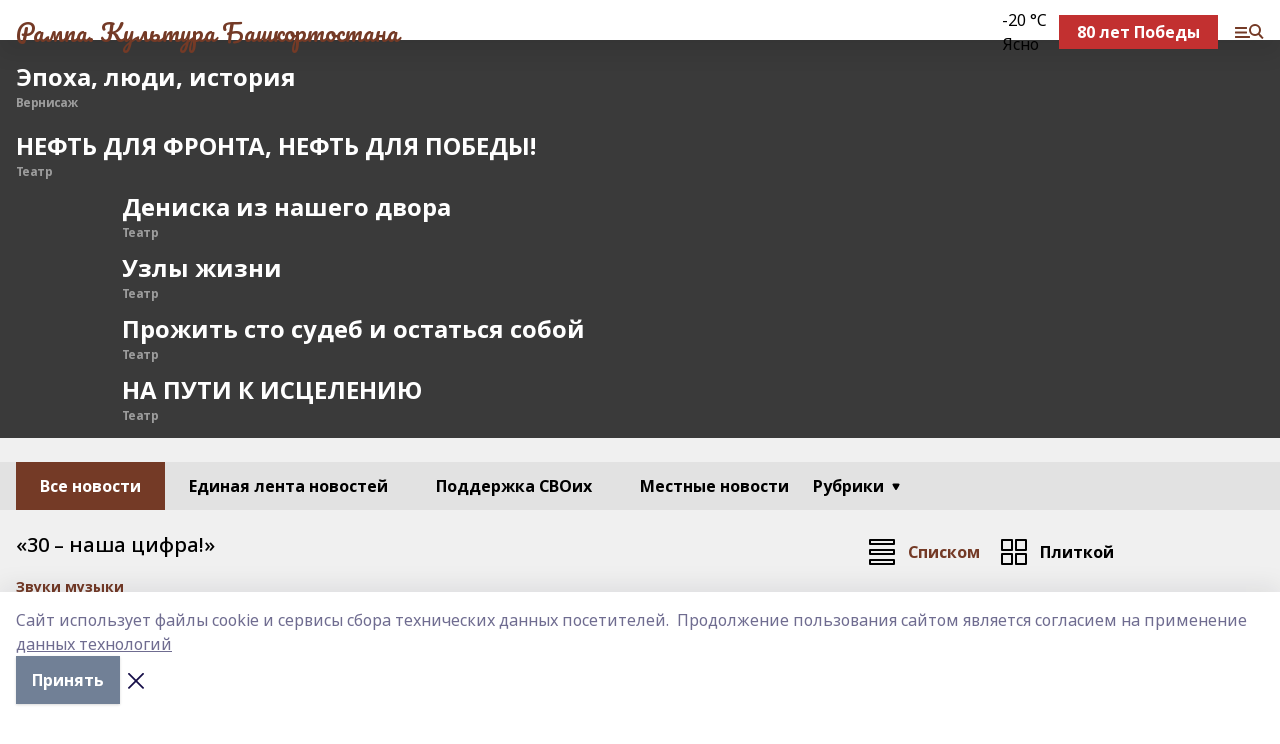

--- FILE ---
content_type: text/html; charset=utf-8
request_url: https://rampa-rb.com/
body_size: 37653
content:
<!doctype html>
<html data-n-head-ssr lang="ru" data-n-head="%7B%22lang%22:%7B%22ssr%22:%22ru%22%7D%7D">
  <head >
    <title>Рампа</title><meta data-n-head="ssr" data-hid="google" name="google" content="notranslate"><meta data-n-head="ssr" data-hid="charset" charset="utf-8"><meta data-n-head="ssr" data-hid="og:title" property="og:title" content="Рампа"><meta data-n-head="ssr" data-hid="og:description" property="og:description" content="сайт журнала Рампа"><meta data-n-head="ssr" data-hid="keywords" name="keywords" content="журнал Рампа  Культура Башкортостана"><meta data-n-head="ssr" data-hid="description" name="description" content="сайт журнала Рампа"><meta data-n-head="ssr" data-hid="og:image" property="og:image" content="https://api.bashinform.ru/attachments/e3a4bef49c0c4d7927034f4317f2eab1bde314e4/store/8c439af50c2d5e5341c856355e3bb794fe4dae5dcbc6f7acf0f6653a7abc/%D0%9B%D0%9E%D0%93%D0%9E_%D0%B1%D0%BE%D1%80%D0%B4%D0%BE_1.jpg"><meta data-n-head="ssr" name="viewport" content="width=1300"><meta data-n-head="ssr" data-hid="og:url" property="og:url" content="https://rampa-rb.com"><meta data-n-head="ssr" data-hid="og:type" property="og:type" content="website"><meta data-n-head="ssr" name="yandex-verification" content="b010301251253457"><meta data-n-head="ssr" name="zen-verification" content="Zqym8xjynQKMJZCmUH5RoZuYRYx3To6earozXmMDs0XQaq5rysinj9XmZydlg7he"><meta data-n-head="ssr" name="google-site-verification" content="ODYxumnTJaOkolNSEmh0zXg2zPTF-xxQHoY4At9iFEI"><link data-n-head="ssr" rel="icon" href="https://api.bashinform.ru/attachments/b3b56f86893197f90a8413d736bc8ec2d0181f02/store/710d3e3ee4df728fa329fbeb33b54b2b0fd54a0830e491a4694e9cbb8100/%D0%9B%D0%9E%D0%93%D0%9E_%D0%B1%D0%BE%D1%80%D0%B4%D0%BE_1.jpg"><link data-n-head="ssr" rel="canonical" href="https://rampa-rb.com/"><link data-n-head="ssr" rel="preconnect" href="https://fonts.googleapis.com"><link data-n-head="ssr" rel="stylesheet" href="/fonts/noto-sans/index.css"><link data-n-head="ssr" rel="stylesheet" href="https://fonts.googleapis.com/css2?family=Noto+Serif:wght@400;700&amp;display=swap"><link data-n-head="ssr" rel="stylesheet" href="https://fonts.googleapis.com/css2?family=Inter:wght@400;600;700;900&amp;display=swap"><link data-n-head="ssr" rel="stylesheet" href="https://fonts.googleapis.com/css2?family=Montserrat:wght@400;700&amp;display=swap"><link data-n-head="ssr" rel="stylesheet" href="https://fonts.googleapis.com/css2?family=Pacifico&amp;display=swap"><link data-n-head="ssr" rel="preload" as="image" href="https://rampa-rb.com/attachments/702e6278623d4323cdf0d40eaa29bd090abffb3f/store/crop/0/0/1654/2283/800/0/0/1fc2b8bdc4ee7e8ab6310f1a6e365a00e2a9cee0139a5b1cc1108f03bcb9/83150d2fe89c4d41cf2578edc9ffb35d.jpg"><style data-n-head="ssr">:root { --active-color: #743a26; }</style><script data-n-head="ssr" src="https://yastatic.net/pcode/adfox/loader.js" crossorigin="anonymous"></script><script data-n-head="ssr" src="https://vk.com/js/api/openapi.js" async></script><script data-n-head="ssr" src="https://widget.sparrow.ru/js/embed.js" async></script><script data-n-head="ssr" src="//web.webpushs.com/js/push/47ae499fcff65a929206ee2b87f896d4_1.js" async></script><script data-n-head="ssr" src="https://yandex.ru/ads/system/header-bidding.js" async></script><script data-n-head="ssr" src="https://ads.digitalcaramel.com/js/bashinform.ru.js" type="text/javascript"></script><script data-n-head="ssr">window.yaContextCb = window.yaContextCb || []</script><script data-n-head="ssr" src="https://yandex.ru/ads/system/context.js" async></script><script data-n-head="ssr" type="application/ld+json">{"@context":"https://schema.org","@type":"Organization","url":"https://rampa-rb.com","logo":"https://api.bashinform.ru/attachments/e3a4bef49c0c4d7927034f4317f2eab1bde314e4/store/8c439af50c2d5e5341c856355e3bb794fe4dae5dcbc6f7acf0f6653a7abc/%D0%9B%D0%9E%D0%93%D0%9E_%D0%B1%D0%BE%D1%80%D0%B4%D0%BE_1.jpg"}</script><link rel="preload" href="/_nuxt/5983590.js" as="script"><link rel="preload" href="/_nuxt/622ad3e.js" as="script"><link rel="preload" href="/_nuxt/2d6589f.js" as="script"><link rel="preload" href="/_nuxt/f66edd5.js" as="script"><link rel="preload" href="/_nuxt/6a7b292.js" as="script"><style data-vue-ssr-id="02097838:0 0211d3d2:0 7e56e4e3:0 78c231fa:0 2b202313:0 3ba5510c:0 7deb7420:0 7501b878:0 67a80222:0 01b9542b:0 5c8cf2cd:0 b1b831b8:0 e172dfb4:0 39d3c888:0 77d4baa4:0 5ce7ac82:0 02651a7e:0 2ba4307e:0 01d52bf2:0 328ea072:0 38861037:0 85871ae8:0 03f73cc2:0 44e53ad8:0 d15e8f64:0">.fade-enter,.fade-leave-to{opacity:0}.fade-enter-active,.fade-leave-active{transition:opacity .2s ease}.fade-up-enter-active,.fade-up-leave-active{transition:all .35s}.fade-up-enter,.fade-up-leave-to{opacity:0;transform:translateY(-20px)}.rubric-date{display:flex;align-items:flex-end;margin-bottom:1rem}.cm-rubric{font-weight:700;font-size:14px;margin-right:.5rem;color:var(--active-color)}.cm-date{font-size:11px;text-transform:uppercase;font-weight:700}.cm-story{font-weight:700;font-size:14px;margin-left:.5rem;margin-right:.5rem;color:var(--active-color)}.serif-text{font-family:Noto Serif,serif;line-height:1.65;font-size:17px}.bg-img{background-size:cover;background-position:50%;height:0;position:relative;background-color:#e2e2e2;padding-bottom:56%;>img{position:absolute;left:0;top:0;width:100%;height:100%;-o-object-fit:cover;object-fit:cover;-o-object-position:center;object-position:center}}.btn{--text-opacity:1;color:#fff;color:rgba(255,255,255,var(--text-opacity));text-align:center;padding-top:1.5rem;padding-bottom:1.5rem;font-weight:700;cursor:pointer;margin-top:2rem;border-radius:8px;font-size:20px;background:var(--active-color)}.checkbox{border-radius:.5rem;border-width:1px;margin-right:1.25rem;cursor:pointer;border-color:#e9e9eb;width:32px;height:32px}.checkbox.__active{background:var(--active-color) 50% no-repeat url([data-uri]);border-color:var(--active-color)}.h1{margin-top:1rem;margin-bottom:1.5rem;font-weight:700;line-height:1.07;font-size:32px}.all-matters{text-align:center;cursor:pointer;padding-top:1.5rem;padding-bottom:1.5rem;font-weight:700;margin-bottom:2rem;border-radius:8px;background:#f5f5f5;font-size:20px}.all-matters.__small{padding-top:.75rem;padding-bottom:.75rem;margin-top:1.5rem;font-size:14px;border-radius:4px}[data-desktop]{.rubric-date{margin-bottom:1.25rem}.h1{font-size:46px;margin-top:1.5rem;margin-bottom:1.5rem}section.cols{display:grid;margin-left:58px;grid-gap:16px;grid-template-columns:816px 42px 300px}section.list-cols{display:grid;grid-gap:40px;grid-template-columns:1fr 300px}.matter-grid{display:flex;flex-wrap:wrap;margin-right:-16px}.top-sticky{position:-webkit-sticky;position:sticky;top:48px}.top-sticky.local{top:56px}.top-sticky.ig{top:86px}.top-sticky-matter{position:-webkit-sticky;position:sticky;z-index:1;top:102px}.top-sticky-matter.local{top:110px}.top-sticky-matter.ig{top:140px}}.search-form{display:flex;border-bottom-width:1px;--border-opacity:1;border-color:#fff;border-color:rgba(255,255,255,var(--border-opacity));padding-bottom:.75rem;justify-content:space-between;align-items:center;--text-opacity:1;color:#fff;color:rgba(255,255,255,var(--text-opacity));.reset{cursor:pointer;opacity:.5;display:block}input{background-color:transparent;border-style:none;--text-opacity:1;color:#fff;color:rgba(255,255,255,var(--text-opacity));outline:2px solid transparent;outline-offset:2px;width:66.666667%;font-size:20px}input::-moz-placeholder{color:hsla(0,0%,100%,.18824)}input:-ms-input-placeholder{color:hsla(0,0%,100%,.18824)}input::placeholder{color:hsla(0,0%,100%,.18824)}}[data-desktop] .search-form{width:820px;button{border-radius:.25rem;font-weight:700;padding:.5rem 1.5rem;cursor:pointer;--text-opacity:1;color:#fff;color:rgba(255,255,255,var(--text-opacity));font-size:22px;background:var(--active-color)}input{font-size:28px}.reset{margin-right:2rem;margin-left:auto}}html.locked{overflow:hidden}html{body{letter-spacing:-.03em;font-family:Noto Sans,sans-serif;line-height:1.19;font-size:14px}ol,ul{margin-left:2rem;margin-bottom:1rem;li{margin-bottom:.5rem}}ol{list-style-type:decimal}ul{list-style-type:disc}a{cursor:pointer;color:inherit}iframe,img,object,video{max-width:100%}}.container{padding-left:16px;padding-right:16px}[data-desktop]{min-width:1250px;.container{margin-left:auto;margin-right:auto;padding-left:0;padding-right:0;width:1250px}}
/*! normalize.css v8.0.1 | MIT License | github.com/necolas/normalize.css */html{line-height:1.15;-webkit-text-size-adjust:100%}body{margin:0}main{display:block}h1{font-size:2em;margin:.67em 0}hr{box-sizing:content-box;height:0;overflow:visible}pre{font-family:monospace,monospace;font-size:1em}a{background-color:transparent}abbr[title]{border-bottom:none;text-decoration:underline;-webkit-text-decoration:underline dotted;text-decoration:underline dotted}b,strong{font-weight:bolder}code,kbd,samp{font-family:monospace,monospace;font-size:1em}small{font-size:80%}sub,sup{font-size:75%;line-height:0;position:relative;vertical-align:baseline}sub{bottom:-.25em}sup{top:-.5em}img{border-style:none}button,input,optgroup,select,textarea{font-family:inherit;font-size:100%;line-height:1.15;margin:0}button,input{overflow:visible}button,select{text-transform:none}[type=button],[type=reset],[type=submit],button{-webkit-appearance:button}[type=button]::-moz-focus-inner,[type=reset]::-moz-focus-inner,[type=submit]::-moz-focus-inner,button::-moz-focus-inner{border-style:none;padding:0}[type=button]:-moz-focusring,[type=reset]:-moz-focusring,[type=submit]:-moz-focusring,button:-moz-focusring{outline:1px dotted ButtonText}fieldset{padding:.35em .75em .625em}legend{box-sizing:border-box;color:inherit;display:table;max-width:100%;padding:0;white-space:normal}progress{vertical-align:baseline}textarea{overflow:auto}[type=checkbox],[type=radio]{box-sizing:border-box;padding:0}[type=number]::-webkit-inner-spin-button,[type=number]::-webkit-outer-spin-button{height:auto}[type=search]{-webkit-appearance:textfield;outline-offset:-2px}[type=search]::-webkit-search-decoration{-webkit-appearance:none}::-webkit-file-upload-button{-webkit-appearance:button;font:inherit}details{display:block}summary{display:list-item}[hidden],template{display:none}blockquote,dd,dl,figure,h1,h2,h3,h4,h5,h6,hr,p,pre{margin:0}button{background-color:transparent;background-image:none}button:focus{outline:1px dotted;outline:5px auto -webkit-focus-ring-color}fieldset,ol,ul{margin:0;padding:0}ol,ul{list-style:none}html{font-family:Noto Sans,sans-serif;line-height:1.5}*,:after,:before{box-sizing:border-box;border:0 solid #e2e8f0}hr{border-top-width:1px}img{border-style:solid}textarea{resize:vertical}input::-moz-placeholder,textarea::-moz-placeholder{color:#a0aec0}input:-ms-input-placeholder,textarea:-ms-input-placeholder{color:#a0aec0}input::placeholder,textarea::placeholder{color:#a0aec0}[role=button],button{cursor:pointer}table{border-collapse:collapse}h1,h2,h3,h4,h5,h6{font-size:inherit;font-weight:inherit}a{color:inherit;text-decoration:inherit}button,input,optgroup,select,textarea{padding:0;line-height:inherit;color:inherit}code,kbd,pre,samp{font-family:Menlo,Monaco,Consolas,"Liberation Mono","Courier New",monospace}audio,canvas,embed,iframe,img,object,svg,video{display:block;vertical-align:middle}img,video{max-width:100%;height:auto}.appearance-none{-webkit-appearance:none;-moz-appearance:none;appearance:none}.bg-transparent{background-color:transparent}.bg-black{--bg-opacity:1;background-color:#000;background-color:rgba(0,0,0,var(--bg-opacity))}.bg-white{--bg-opacity:1;background-color:#fff;background-color:rgba(255,255,255,var(--bg-opacity))}.bg-gray-200{--bg-opacity:1;background-color:#edf2f7;background-color:rgba(237,242,247,var(--bg-opacity))}.bg-center{background-position:50%}.bg-top{background-position:top}.bg-no-repeat{background-repeat:no-repeat}.bg-cover{background-size:cover}.bg-contain{background-size:contain}.border-collapse{border-collapse:collapse}.border-black{--border-opacity:1;border-color:#000;border-color:rgba(0,0,0,var(--border-opacity))}.border-blue-400{--border-opacity:1;border-color:#63b3ed;border-color:rgba(99,179,237,var(--border-opacity))}.rounded{border-radius:.25rem}.rounded-lg{border-radius:.5rem}.rounded-full{border-radius:9999px}.border-none{border-style:none}.border-2{border-width:2px}.border-4{border-width:4px}.border{border-width:1px}.border-t-0{border-top-width:0}.border-t{border-top-width:1px}.border-b{border-bottom-width:1px}.cursor-pointer{cursor:pointer}.block{display:block}.inline-block{display:inline-block}.flex{display:flex}.table{display:table}.grid{display:grid}.hidden{display:none}.flex-col{flex-direction:column}.flex-wrap{flex-wrap:wrap}.flex-no-wrap{flex-wrap:nowrap}.items-center{align-items:center}.justify-center{justify-content:center}.justify-between{justify-content:space-between}.flex-grow-0{flex-grow:0}.flex-shrink-0{flex-shrink:0}.order-first{order:-9999}.order-last{order:9999}.font-sans{font-family:Noto Sans,sans-serif}.font-serif{font-family:Noto Serif,serif}.font-medium{font-weight:500}.font-semibold{font-weight:600}.font-bold{font-weight:700}.h-6{height:1.5rem}.h-12{height:3rem}.h-auto{height:auto}.h-full{height:100%}.text-xs{font-size:11px}.text-sm{font-size:12px}.text-base{font-size:14px}.text-lg{font-size:16px}.text-xl{font-size:18px}.text-2xl{font-size:21px}.text-3xl{font-size:30px}.text-4xl{font-size:46px}.leading-6{line-height:1.5rem}.leading-none{line-height:1}.leading-tight{line-height:1.07}.leading-snug{line-height:1.125}.m-0{margin:0}.my-0{margin-top:0;margin-bottom:0}.mx-0{margin-left:0;margin-right:0}.mx-2{margin-left:.5rem;margin-right:.5rem}.my-4{margin-top:1rem;margin-bottom:1rem}.mx-4{margin-left:1rem;margin-right:1rem}.my-5{margin-top:1.25rem;margin-bottom:1.25rem}.mx-5{margin-left:1.25rem;margin-right:1.25rem}.my-6{margin-top:1.5rem;margin-bottom:1.5rem}.my-8{margin-top:2rem;margin-bottom:2rem}.mx-auto{margin-left:auto;margin-right:auto}.-mx-3{margin-left:-.75rem;margin-right:-.75rem}.-my-4{margin-top:-1rem;margin-bottom:-1rem}.mt-0{margin-top:0}.mr-0{margin-right:0}.mb-0{margin-bottom:0}.ml-0{margin-left:0}.mt-1{margin-top:.25rem}.mr-1{margin-right:.25rem}.mb-1{margin-bottom:.25rem}.ml-1{margin-left:.25rem}.mt-2{margin-top:.5rem}.mr-2{margin-right:.5rem}.mb-2{margin-bottom:.5rem}.ml-2{margin-left:.5rem}.mt-3{margin-top:.75rem}.mr-3{margin-right:.75rem}.mb-3{margin-bottom:.75rem}.mt-4{margin-top:1rem}.mr-4{margin-right:1rem}.mb-4{margin-bottom:1rem}.ml-4{margin-left:1rem}.mt-5{margin-top:1.25rem}.mr-5{margin-right:1.25rem}.mb-5{margin-bottom:1.25rem}.mt-6{margin-top:1.5rem}.mr-6{margin-right:1.5rem}.mb-6{margin-bottom:1.5rem}.mt-8{margin-top:2rem}.mr-8{margin-right:2rem}.mb-8{margin-bottom:2rem}.ml-8{margin-left:2rem}.mt-10{margin-top:2.5rem}.ml-10{margin-left:2.5rem}.mt-12{margin-top:3rem}.mb-12{margin-bottom:3rem}.mt-16{margin-top:4rem}.mb-16{margin-bottom:4rem}.mr-20{margin-right:5rem}.mr-auto{margin-right:auto}.ml-auto{margin-left:auto}.-mt-2{margin-top:-.5rem}.max-w-none{max-width:none}.max-w-full{max-width:100%}.object-contain{-o-object-fit:contain;object-fit:contain}.object-cover{-o-object-fit:cover;object-fit:cover}.object-center{-o-object-position:center;object-position:center}.opacity-0{opacity:0}.opacity-50{opacity:.5}.outline-none{outline:2px solid transparent;outline-offset:2px}.overflow-auto{overflow:auto}.overflow-hidden{overflow:hidden}.overflow-visible{overflow:visible}.p-0{padding:0}.p-2{padding:.5rem}.p-3{padding:.75rem}.p-4{padding:1rem}.p-8{padding:2rem}.px-0{padding-left:0;padding-right:0}.py-1{padding-top:.25rem;padding-bottom:.25rem}.px-1{padding-left:.25rem;padding-right:.25rem}.py-2{padding-top:.5rem;padding-bottom:.5rem}.px-2{padding-left:.5rem;padding-right:.5rem}.py-3{padding-top:.75rem;padding-bottom:.75rem}.px-3{padding-left:.75rem;padding-right:.75rem}.py-4{padding-top:1rem;padding-bottom:1rem}.px-4{padding-left:1rem;padding-right:1rem}.px-5{padding-left:1.25rem;padding-right:1.25rem}.px-6{padding-left:1.5rem;padding-right:1.5rem}.py-8{padding-top:2rem;padding-bottom:2rem}.py-10{padding-top:2.5rem;padding-bottom:2.5rem}.pt-0{padding-top:0}.pr-0{padding-right:0}.pb-0{padding-bottom:0}.pt-1{padding-top:.25rem}.pt-2{padding-top:.5rem}.pb-2{padding-bottom:.5rem}.pl-2{padding-left:.5rem}.pt-3{padding-top:.75rem}.pb-3{padding-bottom:.75rem}.pt-4{padding-top:1rem}.pr-4{padding-right:1rem}.pb-4{padding-bottom:1rem}.pl-4{padding-left:1rem}.pt-5{padding-top:1.25rem}.pr-5{padding-right:1.25rem}.pb-5{padding-bottom:1.25rem}.pl-5{padding-left:1.25rem}.pt-6{padding-top:1.5rem}.pb-6{padding-bottom:1.5rem}.pl-6{padding-left:1.5rem}.pt-8{padding-top:2rem}.pb-8{padding-bottom:2rem}.pr-10{padding-right:2.5rem}.pb-12{padding-bottom:3rem}.pl-12{padding-left:3rem}.pb-16{padding-bottom:4rem}.pointer-events-none{pointer-events:none}.fixed{position:fixed}.absolute{position:absolute}.relative{position:relative}.sticky{position:-webkit-sticky;position:sticky}.top-0{top:0}.right-0{right:0}.bottom-0{bottom:0}.left-0{left:0}.left-auto{left:auto}.shadow{box-shadow:0 1px 3px 0 rgba(0,0,0,.1),0 1px 2px 0 rgba(0,0,0,.06)}.shadow-none{box-shadow:none}.text-center{text-align:center}.text-right{text-align:right}.text-transparent{color:transparent}.text-black{--text-opacity:1;color:#000;color:rgba(0,0,0,var(--text-opacity))}.text-white{--text-opacity:1;color:#fff;color:rgba(255,255,255,var(--text-opacity))}.text-gray-600{--text-opacity:1;color:#718096;color:rgba(113,128,150,var(--text-opacity))}.text-gray-700{--text-opacity:1;color:#4a5568;color:rgba(74,85,104,var(--text-opacity))}.uppercase{text-transform:uppercase}.underline{text-decoration:underline}.tracking-tight{letter-spacing:-.05em}.select-none{-webkit-user-select:none;-moz-user-select:none;-ms-user-select:none;user-select:none}.select-all{-webkit-user-select:all;-moz-user-select:all;-ms-user-select:all;user-select:all}.visible{visibility:visible}.invisible{visibility:hidden}.whitespace-no-wrap{white-space:nowrap}.w-auto{width:auto}.w-1\/3{width:33.333333%}.w-full{width:100%}.z-20{z-index:20}.z-50{z-index:50}.gap-1{grid-gap:.25rem;gap:.25rem}.gap-2{grid-gap:.5rem;gap:.5rem}.gap-3{grid-gap:.75rem;gap:.75rem}.gap-4{grid-gap:1rem;gap:1rem}.gap-5{grid-gap:1.25rem;gap:1.25rem}.gap-6{grid-gap:1.5rem;gap:1.5rem}.gap-8{grid-gap:2rem;gap:2rem}.gap-10{grid-gap:2.5rem;gap:2.5rem}.grid-cols-1{grid-template-columns:repeat(1,minmax(0,1fr))}.grid-cols-2{grid-template-columns:repeat(2,minmax(0,1fr))}.grid-cols-3{grid-template-columns:repeat(3,minmax(0,1fr))}.grid-cols-4{grid-template-columns:repeat(4,minmax(0,1fr))}.grid-cols-5{grid-template-columns:repeat(5,minmax(0,1fr))}.transform{--transform-translate-x:0;--transform-translate-y:0;--transform-rotate:0;--transform-skew-x:0;--transform-skew-y:0;--transform-scale-x:1;--transform-scale-y:1;transform:translateX(var(--transform-translate-x)) translateY(var(--transform-translate-y)) rotate(var(--transform-rotate)) skewX(var(--transform-skew-x)) skewY(var(--transform-skew-y)) scaleX(var(--transform-scale-x)) scaleY(var(--transform-scale-y))}.transition-all{transition-property:all}.transition{transition-property:background-color,border-color,color,fill,stroke,opacity,box-shadow,transform}@-webkit-keyframes spin{to{transform:rotate(1turn)}}@keyframes spin{to{transform:rotate(1turn)}}@-webkit-keyframes ping{75%,to{transform:scale(2);opacity:0}}@keyframes ping{75%,to{transform:scale(2);opacity:0}}@-webkit-keyframes pulse{50%{opacity:.5}}@keyframes pulse{50%{opacity:.5}}@-webkit-keyframes bounce{0%,to{transform:translateY(-25%);-webkit-animation-timing-function:cubic-bezier(.8,0,1,1);animation-timing-function:cubic-bezier(.8,0,1,1)}50%{transform:none;-webkit-animation-timing-function:cubic-bezier(0,0,.2,1);animation-timing-function:cubic-bezier(0,0,.2,1)}}@keyframes bounce{0%,to{transform:translateY(-25%);-webkit-animation-timing-function:cubic-bezier(.8,0,1,1);animation-timing-function:cubic-bezier(.8,0,1,1)}50%{transform:none;-webkit-animation-timing-function:cubic-bezier(0,0,.2,1);animation-timing-function:cubic-bezier(0,0,.2,1)}}
.nuxt-progress{position:fixed;top:0;left:0;right:0;height:2px;width:0;opacity:1;transition:width .1s,opacity .4s;background-color:var(--active-color);z-index:999999}.nuxt-progress.nuxt-progress-notransition{transition:none}.nuxt-progress-failed{background-color:red}
.page_1iNBq{position:relative;min-height:65vh}[data-desktop]{.topBanner_Im5IM{margin-left:auto;margin-right:auto;width:1256px}}
.bnr_2VvRX{margin-left:auto;margin-right:auto;width:300px}.bnr_2VvRX:not(:empty){margin-bottom:1rem}.bnrContainer_1ho9N.mb-0 .bnr_2VvRX{margin-bottom:0}[data-desktop]{.bnr_2VvRX{width:auto;margin-left:0;margin-right:0}}
.topline-container[data-v-7682f57c]{position:-webkit-sticky;position:sticky;top:0;z-index:10}.bottom-menu[data-v-7682f57c]{--bg-opacity:1;background-color:#fff;background-color:rgba(255,255,255,var(--bg-opacity));height:45px;box-shadow:0 15px 20px rgba(0,0,0,.08)}.bottom-menu.__dark[data-v-7682f57c]{--bg-opacity:1;background-color:#000;background-color:rgba(0,0,0,var(--bg-opacity));.bottom-menu-link{--text-opacity:1;color:#fff;color:rgba(255,255,255,var(--text-opacity))}.bottom-menu-link:hover{color:var(--active-color)}}.bottom-menu-links[data-v-7682f57c]{display:flex;overflow:auto;grid-gap:1rem;gap:1rem;padding-top:1rem;padding-bottom:1rem;scrollbar-width:none}.bottom-menu-links[data-v-7682f57c]::-webkit-scrollbar{display:none}.bottom-menu-link[data-v-7682f57c]{white-space:nowrap;font-weight:700}.bottom-menu-link[data-v-7682f57c]:hover{color:var(--active-color)}
.topline_KUXuM{--bg-opacity:1;background-color:#fff;background-color:rgba(255,255,255,var(--bg-opacity));padding-top:.5rem;padding-bottom:.5rem;position:relative;box-shadow:0 15px 20px rgba(0,0,0,.08);height:40px;z-index:1}.topline_KUXuM.__dark_3HDH5{--bg-opacity:1;background-color:#000;background-color:rgba(0,0,0,var(--bg-opacity))}[data-desktop]{.topline_KUXuM{height:50px}}
.container_3LUUG{display:flex;align-items:center;justify-content:space-between}.container_3LUUG.__dark_AMgBk{.logo_1geVj{--text-opacity:1;color:#fff;color:rgba(255,255,255,var(--text-opacity))}.menu-trigger_2_P72{--bg-opacity:1;background-color:#fff;background-color:rgba(255,255,255,var(--bg-opacity))}.lang_107ai,.topline-item_1BCyx{--text-opacity:1;color:#fff;color:rgba(255,255,255,var(--text-opacity))}.lang_107ai{background-image:url([data-uri])}}.lang_107ai{margin-left:auto;margin-right:1.25rem;padding-right:1rem;padding-left:.5rem;cursor:pointer;display:flex;align-items:center;font-weight:700;-webkit-appearance:none;-moz-appearance:none;appearance:none;outline:2px solid transparent;outline-offset:2px;text-transform:uppercase;background:no-repeat url([data-uri]) calc(100% - 3px) 50%}.logo-img_9ttWw{max-height:30px}.logo-text_Gwlnp{white-space:nowrap;font-family:Pacifico,serif;font-size:24px;line-height:.9;color:var(--active-color)}.menu-trigger_2_P72{cursor:pointer;width:30px;height:24px;background:var(--active-color);-webkit-mask:no-repeat url(/_nuxt/img/menu.cffb7c4.svg) center;mask:no-repeat url(/_nuxt/img/menu.cffb7c4.svg) center}.menu-trigger_2_P72.__cross_3NUSb{-webkit-mask-image:url([data-uri]);mask-image:url([data-uri])}.topline-item_1BCyx{font-weight:700;line-height:1;margin-right:16px}.topline-item_1BCyx,.topline-item_1BCyx.blue_1SDgs,.topline-item_1BCyx.red_1EmKm{--text-opacity:1;color:#fff;color:rgba(255,255,255,var(--text-opacity))}.topline-item_1BCyx.blue_1SDgs,.topline-item_1BCyx.red_1EmKm{padding:9px 18px;background:#8bb1d4}.topline-item_1BCyx.red_1EmKm{background:#c23030}.topline-item_1BCyx.default_3xuLv{font-size:12px;color:var(--active-color);max-width:100px}[data-desktop]{.logo-img_9ttWw{max-height:40px}.logo-text_Gwlnp{position:relative;top:-3px;font-size:36px}.slogan-desktop_2LraR{font-size:11px;margin-left:2.5rem;font-weight:700;text-transform:uppercase;color:#5e6a70}.lang_107ai{margin-left:0}}
.weather[data-v-f75b9a02]{display:flex;align-items:center;.icon{border-radius:9999px;margin-right:.5rem;background:var(--active-color) no-repeat 50%/11px;width:18px;height:18px}.clear{background-image:url(/_nuxt/img/clear.504a39c.svg)}.clouds{background-image:url(/_nuxt/img/clouds.35bb1b1.svg)}.few_clouds{background-image:url(/_nuxt/img/few_clouds.849e8ce.svg)}.rain{background-image:url(/_nuxt/img/rain.fa221cc.svg)}.snow{background-image:url(/_nuxt/img/snow.3971728.svg)}.thunderstorm_w_rain{background-image:url(/_nuxt/img/thunderstorm_w_rain.f4f5bf2.svg)}.thunderstorm{background-image:url(/_nuxt/img/thunderstorm.bbf00c1.svg)}.text{font-size:12px;font-weight:700;line-height:1;color:rgba(0,0,0,.9)}}.__dark.weather .text[data-v-f75b9a02]{--text-opacity:1;color:#fff;color:rgba(255,255,255,var(--text-opacity))}
.promo_ZrQsB{text-align:center;display:block;--text-opacity:1;color:#fff;color:rgba(255,255,255,var(--text-opacity));font-weight:500;font-size:16px;line-height:1;position:relative;z-index:1;background:#d65a47;padding:6px 20px}[data-desktop]{.promo_ZrQsB{margin-left:auto;margin-right:auto;font-size:18px;padding:12px 40px}}
.weather-title[data-v-f3af3a02]{display:flex;align-items:center;justify-content:space-between;--bg-opacity:1;background-color:#fff;background-color:rgba(255,255,255,var(--bg-opacity));padding:.25rem 1.25rem .25rem 1rem;.title{font-weight:700;text-transform:uppercase;font-size:10px;color:#5e6a70}}
.localExtPage_2qBYo{margin-bottom:-2rem}.localExtPage_2qBYo .personas_3frk-{padding-top:1.5rem;margin-left:16px;margin-right:16px}.localExtPage_2qBYo .slider-container{position:relative;padding:1rem 1rem 2rem;--text-opacity:1;color:#fff;color:rgba(255,255,255,var(--text-opacity));background:#3a3a3a}.localExtPage_2qBYo .slider{display:flex;overflow-x:auto;-ms-scroll-snap-type:x mandatory;scroll-snap-type:x mandatory;scroll-behavior:smooth;scrollbar-width:none}.localExtPage_2qBYo .slider::-webkit-scrollbar{display:none}.localExtPage_2qBYo .slider-item{flex-grow:0;flex-shrink:0;margin-right:1rem;width:100%;scroll-snap-align:start}.localExtPage_2qBYo .slider-dots{position:absolute;left:0;bottom:0;margin-bottom:1rem;width:100%;text-align:center}.localExtPage_2qBYo .slider-dot{display:inline-block;margin-left:.5rem;margin-right:.5rem;border-radius:9999px;width:6px;height:6px;background:#989898}.localExtPage_2qBYo .slider-dot.__active{--bg-opacity:1;background-color:#fff;background-color:rgba(255,255,255,var(--bg-opacity))}.bannerBg_2k7ul{background:#3a3a3a;border-bottom:1px solid #3a3a3a}[data-desktop] .localExtPage_2qBYo{margin-bottom:0}[data-desktop] .localExtPage_2qBYo .personas_3frk-{margin-left:auto;margin-right:auto;width:1120px}[data-desktop] .localExtPage_2qBYo .desktopFeed_3b9yc{margin-bottom:0;padding-top:1.5rem}[data-desktop] .localExtPage_2qBYo .desktopFeed_3b9yc .container{width:1120px}
.items-block_3zuRU{--text-opacity:1;color:#fff;color:rgba(255,255,255,var(--text-opacity));background:#3a3a3a}.page-container_3GO-f{display:grid;grid-template-columns:repeat(1,minmax(0,1fr));grid-gap:1rem;gap:1rem;padding:1rem}[data-desktop]{.page-container_3GO-f{grid-template-columns:repeat(2,minmax(0,1fr));margin-left:auto;margin-right:auto;padding:2.5rem 0;grid-gap:36px 84px;gap:36px 84px;width:1120px}}
.item_Kb8-N{font-weight:700;--border-opacity:1;border-color:#fc8181;border-color:rgba(252,129,129,var(--border-opacity))}.title_3iLIF{margin-bottom:.5rem;line-height:1.07;font-size:24px}.rubric_3el9c{font-size:12px;line-height:1;letter-spacing:-.05em;opacity:.5}.item_Kb8-N.__small_1Agsa{display:grid;grid-gap:1rem;gap:1rem;grid-template-columns:90px 1fr;.text_2ewgi{display:flex;flex-direction:column;justify-content:space-between}.title_3iLIF{font-size:18px;margin-bottom:.5rem}}[data-desktop]{.title_3iLIF{font-size:26px}.item_Kb8-N.__small_1Agsa{grid-template-columns:226px 1fr;.title_3iLIF{font-size:21px}}}
.blurImgContainer_3_532{position:relative;overflow:hidden;--bg-opacity:1;background-color:#edf2f7;background-color:rgba(237,242,247,var(--bg-opacity));background-position:50%;background-repeat:no-repeat;display:flex;align-items:center;justify-content:center;aspect-ratio:16/9;background-image:url(/img/loading.svg)}.blurImgBlur_2fI8T{background-position:50%;background-size:cover;filter:blur(10px)}.blurImgBlur_2fI8T,.blurImgImg_ZaMSE{position:absolute;left:0;top:0;width:100%;height:100%}.blurImgImg_ZaMSE{-o-object-fit:contain;object-fit:contain;-o-object-position:center;object-position:center}.play_hPlPQ{background-size:contain;background-position:50%;background-repeat:no-repeat;position:relative;z-index:1;width:18%;min-width:30px;max-width:80px;aspect-ratio:1/1;background-image:url([data-uri])}[data-desktop]{.play_hPlPQ{min-width:35px}}
.feed[data-v-73204c06]{padding-bottom:1.5rem;margin-bottom:1rem;background:#f0f0f0}.full[data-v-73204c06]{display:block;text-align:center;padding-top:.75rem;padding-bottom:.75rem;font-weight:700;margin-top:1.5rem;margin-bottom:.5rem;background:#e2e2e2;border-radius:4px}.content[data-v-73204c06]{display:grid;grid-gap:1.25rem;gap:1.25rem;grid-template-columns:1fr 240px}.sticky[data-v-73204c06]{margin-top:-.5rem;padding-top:.5rem}.sticky.local[data-v-73204c06]{top:50px}.sticky.bi[data-v-73204c06]{top:42px}.sticky.ig[data-v-73204c06]{top:80px}
.top[data-v-d3a4cfdc]{margin-bottom:1.5rem;background:#e2e2e2;.rubrics-dd{margin-left:auto}.rubrics-dd::v-deep .trigger{font-size:14px}}.items[data-v-d3a4cfdc]{display:flex;align-items:center;overflow:auto;white-space:nowrap}.item[data-v-d3a4cfdc]{font-weight:700;padding:.75rem 1.5rem;cursor:pointer}.item.red[data-v-d3a4cfdc]{color:#d65a47}.item.blue[data-v-d3a4cfdc]{color:#8bb1d4}.item.__active[data-v-d3a4cfdc]{--text-opacity:1;color:#fff;color:rgba(255,255,255,var(--text-opacity));background:var(--active-color)}
.dropdown[data-v-3c5720a1]{display:inline-block;position:relative;outline:2px solid transparent;outline-offset:2px}.dropdown.__right[data-v-3c5720a1]{.wrapper{left:auto;right:0}}.trigger[data-v-3c5720a1]{cursor:pointer;font-weight:700;font-size:16px;padding-right:1rem;white-space:nowrap;background:no-repeat 100% url([data-uri])}.wrapper[data-v-3c5720a1]{left:0;width:100%;position:absolute;--bg-opacity:1;background-color:#fff;background-color:rgba(255,255,255,var(--bg-opacity));padding-top:.5rem;padding-bottom:.5rem;box-shadow:0 10px 40px rgba(0,0,0,.18824);border-radius:9px;top:calc(100% + 5px);z-index:4;min-width:230px;max-width:320px}.search[data-v-3c5720a1]{display:block;width:100%;padding:.5rem 1.5rem;--text-opacity:1;color:#4a5568;color:rgba(74,85,104,var(--text-opacity));outline:2px solid transparent;outline-offset:2px}.options[data-v-3c5720a1]{overflow:auto;max-height:250px}.option[data-v-3c5720a1]{cursor:pointer;font-weight:700;font-size:16px;padding:.5rem 1.5rem;display:block}.option[data-v-3c5720a1]:hover{--bg-opacity:1;background-color:#f7fafc;background-color:rgba(247,250,252,var(--bg-opacity))}.option.__active[data-v-3c5720a1]{--text-opacity:1;color:#fff;color:rgba(255,255,255,var(--text-opacity));background:var(--active-color)}
[data-desktop]{.tile_3Wys3{display:grid;grid-template-columns:repeat(4,minmax(0,1fr));grid-gap:1.25rem;gap:1.25rem}}
.item_ynUpT{margin-bottom:1.25rem;display:grid;grid-gap:.75rem;gap:.75rem;grid-template-columns:repeat(1,minmax(0,1fr))}.item_ynUpT.__grid_2fDkg{grid-template-columns:90px 1fr}.item_ynUpT{.rubric_p8JiO.__black_32Uyz{--text-opacity:1;color:#000;color:rgba(0,0,0,var(--text-opacity))}}.bgImg_ATcA6{line-height:1;font-weight:700;font-size:18px;text-align:center;color:var(--active-color);.time_fmxTO{padding-top:.5rem}}.titleContainer_1-jJO{margin-bottom:.25rem;display:block}.titleContainer_1-jJO:hover .title_2ryaw{color:var(--active-color)}.title_2ryaw{font-weight:500;line-height:1;display:inline-block;font-size:20px}[data-desktop]{.item_ynUpT{grid-gap:1.25rem;gap:1.25rem;padding-bottom:1.25rem;grid-template-columns:1fr 185px;border-bottom:1px solid #d8d8d8}.item_ynUpT.__grid_2fDkg{padding-bottom:0;border-bottom-width:0;grid-template-columns:90px 1fr 185px}.titleContainer_1-jJO{margin-bottom:0;margin-right:30px}.title_2ryaw{font-size:24px}.rubric_p8JiO{margin-bottom:.25rem;display:block}}
.text_1INKV{line-height:1;opacity:.5;font-weight:700;font-size:21px;margin-bottom:1.5rem}[data-desktop]{.text_1INKV{font-size:32px;width:540px}}
.switch[data-v-79ae45b4]{margin-bottom:1rem}.item[data-v-79ae45b4],.switch[data-v-79ae45b4]{display:flex;align-items:center}.item[data-v-79ae45b4]{cursor:pointer;font-weight:700}.item[data-v-79ae45b4]:first-child{margin-right:1rem}.item.__active[data-v-79ae45b4]{color:var(--active-color);.icon{background:var(--active-color)}.icon:after{--bg-opacity:1;background-color:#fff;background-color:rgba(255,255,255,var(--bg-opacity))}}.icon[data-v-79ae45b4]{border-radius:.25rem;margin-right:.5rem;position:relative;width:36px;height:36px}.icon[data-v-79ae45b4]:after{position:absolute;left:0;right:0;width:100%;height:100%;--bg-opacity:1;background-color:#000;background-color:rgba(0,0,0,var(--bg-opacity));content:"";-webkit-mask:center no-repeat url([data-uri]);mask:center no-repeat url([data-uri])}.icon.__tile[data-v-79ae45b4]:after{-webkit-mask-image:url([data-uri]);mask-image:url([data-uri])}
.container[data-v-3ecdb3b8]{display:grid;margin-top:1.5rem;margin-bottom:1.5rem;grid-gap:1rem;gap:1rem;grid-template-columns:300px}.container.__with-widgets[data-v-3ecdb3b8]{grid-template-columns:1fr 250px}.widgets[data-v-3ecdb3b8]{display:grid;grid-template-columns:repeat(4,minmax(0,1fr));grid-gap:1rem;gap:1rem}.widgets.__3[data-v-3ecdb3b8]{grid-template-columns:repeat(3,minmax(0,1fr))}.widgets.__2[data-v-3ecdb3b8]{grid-template-columns:repeat(2,minmax(0,1fr))}.widgets.__1[data-v-3ecdb3b8]{grid-template-columns:repeat(1,minmax(0,1fr))}
.footer_2pohu{padding:2rem .75rem;margin-top:2rem;position:relative;background:#282828;color:#eceff1}[data-desktop]{.footer_2pohu{padding:2.5rem 0}}
.footerContainer_YJ8Ze{display:grid;grid-template-columns:repeat(1,minmax(0,1fr));grid-gap:20px;font-family:Inter,sans-serif;font-size:13px;line-height:1.38;a{--text-opacity:1;color:#fff;color:rgba(255,255,255,var(--text-opacity));opacity:.75}a:hover{opacity:.5}}.contacts_3N-fT{display:grid;grid-template-columns:repeat(1,minmax(0,1fr));grid-gap:.75rem;gap:.75rem}[data-desktop]{.footerContainer_YJ8Ze{grid-gap:2.5rem;gap:2.5rem;grid-template-columns:1fr 1fr 1fr 220px;padding-bottom:20px!important}.footerContainer_YJ8Ze.__2_3FM1O{grid-template-columns:1fr 220px}.footerContainer_YJ8Ze.__3_2yCD-{grid-template-columns:1fr 1fr 220px}.footerContainer_YJ8Ze.__4_33040{grid-template-columns:1fr 1fr 1fr 220px}}</style>
  </head>
  <body class="desktop " data-desktop="1" data-n-head="%7B%22class%22:%7B%22ssr%22:%22desktop%20%22%7D,%22data-desktop%22:%7B%22ssr%22:%221%22%7D%7D">
    <div data-server-rendered="true" id="__nuxt"><!----><div id="__layout"><div><!----> <div class="bg-white"><div class="bnrContainer_1ho9N mb-0 topBanner_Im5IM"><div title="banner_1" class="adfox-bnr bnr_2VvRX"></div></div> <!----> <div class="mb-0 bnrContainer_1ho9N"><div title="fullscreen" class="html-bnr bnr_2VvRX"></div></div> <!----></div> <div class="topline-container" data-v-7682f57c><div data-v-7682f57c><div class="topline_KUXuM"><div class="container container_3LUUG"><a href="/" aria-current="page" class="nuxt-link-exact-active nuxt-link-active logo-text_Gwlnp">Рампа. Культура Башкортостана</a> <h1 class="slogan-desktop_2LraR"></h1> <div class="weather ml-auto mr-3" data-v-f75b9a02><div class="icon clear" data-v-f75b9a02></div> <div class="text" data-v-f75b9a02>-20 °С <br data-v-f75b9a02>Ясно</div></div> <a href="/rubric/pobeda-80" target="_blank" class="topline-item_1BCyx red_1EmKm">80 лет Победы</a> <!----> <div class="menu-trigger_2_P72"></div></div></div></div> <!----></div> <div><!----> <!----> <div class="page_1iNBq" data-v-f3af3a02><!----> <!----> <div class="localExtPage_2qBYo" data-v-f3af3a02><div class="items-block_3zuRU"><div data-page-container class="page-container_3GO-f"><a href="/articles/vernisazh/2025-12-22/epoha-lyudi-istoriya-4517034" class="item_Kb8-N"><div><div class="mb-2 blurImgContainer_3_532"><div class="blurImgBlur_2fI8T"></div> <img class="blurImgImg_ZaMSE"> <!----></div></div> <div class="text_2ewgi"><div class="title_3iLIF">Эпоха, люди, история</div> <div class="rubric_3el9c">Вернисаж</div></div></a><a href="/articles/teatr/2025-12-18/neft-dlya-fronta-neft-dlya-pobedy-4513380" class="item_Kb8-N"><div><div class="mb-2 blurImgContainer_3_532"><div class="blurImgBlur_2fI8T"></div> <img class="blurImgImg_ZaMSE"> <!----></div></div> <div class="text_2ewgi"><div class="title_3iLIF">НЕФТЬ ДЛЯ ФРОНТА,  НЕФТЬ ДЛЯ ПОБЕДЫ!</div> <div class="rubric_3el9c">Театр</div></div></a> <a href="/articles/teatr/2025-12-18/deniska-iz-nashego-dvora-4513393" class="item_Kb8-N __small_1Agsa"><div><div class="mb-2 blurImgContainer_3_532"><div class="blurImgBlur_2fI8T"></div> <img class="blurImgImg_ZaMSE"> <!----></div></div> <div class="text_2ewgi"><div class="title_3iLIF">Дениска из нашего двора</div> <div class="rubric_3el9c">Театр</div></div></a><a href="/articles/teatr/2025-12-18/uzly-zhizni-4513398" class="item_Kb8-N __small_1Agsa"><div><div class="mb-2 blurImgContainer_3_532"><div class="blurImgBlur_2fI8T"></div> <img class="blurImgImg_ZaMSE"> <!----></div></div> <div class="text_2ewgi"><div class="title_3iLIF">Узлы жизни</div> <div class="rubric_3el9c">Театр</div></div></a><a href="/articles/teatr/2025-12-18/prozhit-sto-sudeb-i-ostatsya-soboy-4513402" class="item_Kb8-N __small_1Agsa"><div><div class="mb-2 blurImgContainer_3_532"><div class="blurImgBlur_2fI8T"></div> <img class="blurImgImg_ZaMSE"> <!----></div></div> <div class="text_2ewgi"><div class="title_3iLIF">Прожить сто судеб и остаться собой</div> <div class="rubric_3el9c">Театр</div></div></a><a href="/articles/teatr/2025-12-18/na-puti-k-istseleniyu-4513408" class="item_Kb8-N __small_1Agsa"><div><div class="mb-2 blurImgContainer_3_532"><div class="blurImgBlur_2fI8T"></div> <img class="blurImgImg_ZaMSE"> <!----></div></div> <div class="text_2ewgi"><div class="title_3iLIF">НА ПУТИ К ИСЦЕЛЕНИЮ</div> <div class="rubric_3el9c">Театр</div></div></a></div></div> <div class="feed desktopFeed_3b9yc" data-v-73204c06><div class="top" data-v-d3a4cfdc data-v-73204c06><div class="container" data-v-d3a4cfdc><div class="items" style="overflow:visible;" data-v-d3a4cfdc><div class="item __active" data-v-d3a4cfdc>Все новости</div> <div class="item" data-v-d3a4cfdc>Единая лента новостей</div> <div class="item black " data-v-d3a4cfdc>
        Поддержка СВОих
      </div><div class="item black " data-v-d3a4cfdc>
        Местные новости
      </div> <div tabindex="0" multiple="multiple" class="dropdown __right rubrics-dd" data-v-3c5720a1 data-v-d3a4cfdc><div class="trigger" data-v-3c5720a1>
    Рубрики
    <!----></div> <!----></div></div></div></div> <div class="container content" data-v-73204c06><div data-v-73204c06><div data-v-73204c06><div class="item_ynUpT"><!----> <div><a href="/articles/zvuki-muzyki/2021-09-23/30-nasha-tsifra-2518835" class="titleContainer_1-jJO"><div class="title_2ryaw">«30 – наша цифра!» </div></a> <!----></div> <div><a href="/articles/zvuki-muzyki" class="cm-rubric rubric_p8JiO">Звуки музыки</a> <div class="cm-date">23 Сентября 2021, 22:57</div></div></div> <!----><div class="item_ynUpT"><!----> <div><a href="/articles/zvuki-muzyki/2021-09-23/ulitsa-zodchego-rossi-vdohnovenie-masterstvo-i-otkrovenie-2518865" class="titleContainer_1-jJO"><div class="title_2ryaw">Улица зодчего Росси – вдохновение, мастерство и откровение</div></a> <!----></div> <div><a href="/articles/zvuki-muzyki" class="cm-rubric rubric_p8JiO">Звуки музыки</a> <div class="cm-date">23 Сентября 2021, 23:04</div></div></div> <!----><div class="item_ynUpT"><!----> <div><a href="/articles/zvuki-muzyki/2021-09-23/dovlatov-na-vse-vremena-2518867" class="titleContainer_1-jJO"><div class="title_2ryaw">Довлатов на все времена</div></a> <!----></div> <div><a href="/articles/zvuki-muzyki" class="cm-rubric rubric_p8JiO">Звуки музыки</a> <div class="cm-date">23 Сентября 2021, 23:09</div></div></div> <!----><div class="item_ynUpT"><!----> <div><a href="/articles/teatr/2021-09-23/eyo-aktyorskoe-velichestvo-2518871" class="titleContainer_1-jJO"><div class="title_2ryaw">Её Актёрское Величество</div></a> <!----></div> <div><a href="/articles/teatr" class="cm-rubric rubric_p8JiO">Театр</a> <div class="cm-date">23 Сентября 2021, 23:27</div></div></div> <!----><div class="item_ynUpT"><!----> <div><a href="/articles/teatr/2021-09-23/pod-senyu-muz-2518873" class="titleContainer_1-jJO"><div class="title_2ryaw">Под сенью Муз</div></a> <!----></div> <div><a href="/articles/teatr" class="cm-rubric rubric_p8JiO">Театр</a> <div class="cm-date">23 Сентября 2021, 23:30</div></div></div> <!----></div> <div class="text_1INKV" style="display:none;" data-v-73204c06>По вашему запросу ничего не найдено, попробуйте задать новый запрос</div> <a href="/feed" class="full" data-v-73204c06>Полная лента новостей</a></div> <div class="rightcol" data-v-73204c06><div data-v-73204c06><div class="switch" data-v-79ae45b4 data-v-73204c06><div class="item __active" data-v-79ae45b4><div class="icon" data-v-79ae45b4></div> <span data-v-79ae45b4>Списком</span></div> <div class="item" data-v-79ae45b4><div class="icon __tile" data-v-79ae45b4></div> <span data-v-79ae45b4>Плиткой</span></div></div> <div class="bnrContainer_1ho9N" data-v-73204c06><div title="banner_2" class="adfox-bnr bnr_2VvRX"></div></div> <!----> <div class="bnrContainer_1ho9N" data-v-73204c06><div title="banner_3" class="adfox-bnr bnr_2VvRX"></div></div></div></div></div></div> <div class="items-block_3zuRU"><div data-page-container class="page-container_3GO-f"><a href="/articles/persona/2025-12-24/dorogie-druzya-kollegi-i-chitateli-zhurnala-rampa-4519570" class="item_Kb8-N"><div><div class="mb-2 blurImgContainer_3_532"><div class="blurImgBlur_2fI8T"></div> <img class="blurImgImg_ZaMSE"> <!----></div></div> <div class="text_2ewgi"><div class="title_3iLIF">Дорогие друзья!  Коллеги и читатели журнала «Рампа»!</div> <div class="rubric_3el9c">Персона</div></div></a><a href="/articles/zvuki-muzyki/2025-12-24/nominatsiya-fortepiano-solo-4519594" class="item_Kb8-N"><div><div class="mb-2 blurImgContainer_3_532"><div class="blurImgBlur_2fI8T"></div> <img class="blurImgImg_ZaMSE"> <!----></div></div> <div class="text_2ewgi"><div class="title_3iLIF">НОМИНАЦИЯ «ФОРТЕПИАНО-СОЛО»</div> <div class="rubric_3el9c">Звуки музыки</div></div></a> <a href="/articles/sobytie/2025-12-24/uspeh-masterits-natsionalnogo-kostyuma-4519551" class="item_Kb8-N __small_1Agsa"><div><div class="mb-2 blurImgContainer_3_532"><div class="blurImgBlur_2fI8T"></div> <img class="blurImgImg_ZaMSE"> <!----></div></div> <div class="text_2ewgi"><div class="title_3iLIF">Успех мастериц  национального  костюма</div> <div class="rubric_3el9c">СОБЫТИЕ</div></div></a><a href="/articles/narodnoe-tvorchestvo/2025-12-24/prazdnik-russkoy-pesni-i-chastushki-4519575" class="item_Kb8-N __small_1Agsa"><div><div class="mb-2 blurImgContainer_3_532"><div class="blurImgBlur_2fI8T"></div> <img class="blurImgImg_ZaMSE"> <!----></div></div> <div class="text_2ewgi"><div class="title_3iLIF">Праздник русской песни и частушки</div> <div class="rubric_3el9c">Народное творчество</div></div></a><a href="/articles/narodnoe-tvorchestvo/2025-12-24/ot-chistogo-istoka-4519583" class="item_Kb8-N __small_1Agsa"><div><div class="mb-2 blurImgContainer_3_532"><div class="blurImgBlur_2fI8T"></div> <img class="blurImgImg_ZaMSE"> <!----></div></div> <div class="text_2ewgi"><div class="title_3iLIF">От чистого истока</div> <div class="rubric_3el9c">Народное творчество</div></div></a><a href="/articles/vernisazh/2025-11-30/vysokoe-sluzhenie-4487002" class="item_Kb8-N __small_1Agsa"><div><div class="mb-2 blurImgContainer_3_532"><div class="blurImgBlur_2fI8T"></div> <img class="blurImgImg_ZaMSE"> <!----></div></div> <div class="text_2ewgi"><div class="title_3iLIF">ВЫСОКОЕ СЛУЖЕНИЕ</div> <div class="rubric_3el9c">Вернисаж</div></div></a></div></div> <!----> <div class="items-block_3zuRU"><div data-page-container class="page-container_3GO-f"><a href="/articles/vernisazh/2025-12-15/s-lyubovyu-k-loshadi-4507812" class="item_Kb8-N"><div><div class="mb-2 blurImgContainer_3_532"><div class="blurImgBlur_2fI8T"></div> <img class="blurImgImg_ZaMSE"> <!----></div></div> <div class="text_2ewgi"><div class="title_3iLIF">С ЛЮБОВЬЮ К ЛОШАДИ</div> <div class="rubric_3el9c">Вернисаж</div></div></a><a href="/articles/Kino/2025-12-15/apostol-punkt-naznacheniya-neizvesten-4507831" class="item_Kb8-N"><div><div class="mb-2 blurImgContainer_3_532"><div class="blurImgBlur_2fI8T"></div> <img class="blurImgImg_ZaMSE"> <!----></div></div> <div class="text_2ewgi"><div class="title_3iLIF">«Апостол»: пункт назначения неизвестен</div> <div class="rubric_3el9c">Кино</div></div></a> <a href="/articles/vernisazh/2025-12-15/ih-zhizn-syuzhety-dlya-romanov-4507835" class="item_Kb8-N __small_1Agsa"><div><div class="mb-2 blurImgContainer_3_532"><div class="blurImgBlur_2fI8T"></div> <img class="blurImgImg_ZaMSE"> <!----></div></div> <div class="text_2ewgi"><div class="title_3iLIF">«ИХ ЖИЗНЬ – СЮЖЕТЫ ДЛЯ РОМАНОВ»</div> <div class="rubric_3el9c">Вернисаж</div></div></a><a href="/articles/Kino/2025-08-05/svideteli-samozvantsev-4339355" class="item_Kb8-N __small_1Agsa"><div><div class="mb-2 blurImgContainer_3_532"><div class="blurImgBlur_2fI8T"></div> <img class="blurImgImg_ZaMSE"> <!----></div></div> <div class="text_2ewgi"><div class="title_3iLIF">Свидетели самозванцев</div> <div class="rubric_3el9c">Кино</div></div></a></div></div> <!----> <!----> <!----></div> <!----></div></div> <div class="footer_2pohu"><div><div class="footerContainer_YJ8Ze __2_3FM1O __3_2yCD- __4_33040 container"><div><p>&copy; 2026 &laquo;Рампа&raquo; &ndash; журнал о культурной жизни Республики Башкортостан. Копирование информации сайта разрешено только с письменного согласия администрации.</p>
<p></p>
<p><a href="https://rampa-rb.com/pages/ob-ispolzovanii-personalnykh-dannykh">Об использовании персональных данных</a></p></div> <div><p>Учредители: Агентство по печати и средствам массовой информации Республики Башкортостан;<br />Акционерное общество Издательский дом &laquo;Республика Башкортостан&raquo;</p></div> <div>Главный редактор Тонконогий Игорь Валерьевич
</div> <div class="contacts_3N-fT"><div><b>Телефон</b> <div>8-347-223-21-90</div></div><div><b>Эл. почта</b> <div>rampamag@yandex.ru</div></div><div><b>Адрес</b> <div>450079, Республика Башкортостан, г. Уфа, ул. 50-летия Октября, 13, каб. 1 этаж</div></div><!----><!----><!----><!----><!----></div></div> <div class="container"><div class="flex mt-4"><a href="https://metrika.yandex.ru/stat/?id=44950690" target="_blank" rel="nofollow" class="mr-4"><img src="https://informer.yandex.ru/informer/44950690/3_0_FFFFFFFF_EFEFEFFF_0_pageviews" alt="Яндекс.Метрика" title="Яндекс.Метрика: данные за сегодня (просмотры, визиты и уникальные посетители)" style="width:88px; height:31px; border:0;"></a> <a href="https://www.liveinternet.ru/click" target="_blank" class="mr-4"><img src="https://counter.yadro.ru/logo?11.6" title="LiveInternet: показано число просмотров за 24 часа, посетителей за 24 часа и за сегодня" alt width="88" height="31" style="border:0"></a> <!----></div></div></div></div> <!----><!----><!----><!----><!----><!----><!----><!----><!----><!----><!----></div></div></div><script>window.__NUXT__=(function(a,b,c,d,e,f,g,h,i,j,k,l,m,n,o,p,q,r,s,t,u,v,w,x,y,z,A,B,C,D,E,F,G,H,I,J,K,L,M,N,O,P,Q,R,S,T,U,V,W,X,Y,Z,_,$,aa,ab,ac,ad,ae,af,ag,ah,ai,aj,ak,al,am,an,ao,ap,aq,ar,as,at,au,av,aw,ax,ay,az,aA,aB,aC,aD,aE,aF,aG,aH,aI,aJ,aK,aL,aM,aN,aO,aP,aQ,aR,aS,aT,aU,aV,aW,aX,aY,aZ,a_,a$,ba,bb,bc,bd,be,bf,bg,bh,bi,bj,bk,bl,bm,bn,bo,bp,bq,br,bs,bt,bu,bv,bw,bx,by,bz,bA,bB,bC,bD,bE,bF,bG,bH,bI,bJ,bK,bL,bM,bN,bO,bP,bQ,bR,bS,bT,bU,bV,bW,bX,bY,bZ,b_,b$,ca,cb,cc,cd,ce,cf,cg,ch,ci,cj,ck,cl,cm,cn,co,cp,cq,cr,cs,ct,cu,cv,cw,cx,cy,cz,cA,cB,cC,cD,cE,cF,cG,cH,cI,cJ,cK,cL,cM,cN,cO,cP,cQ,cR,cS){return {layout:"default",data:[{dayPicture:[{id:4517034,title:as,lead:"В Башкирском государственном художественном музее им. М. В. Нестерова прошла выставка произведений народного художника РСФСР и БАССР, заслуженного художника РСФСР, лауреата Государственной премии БАССР им. Салавата Юлаева Рашида Мухаметбареевича Нурмухаметова, посвящённая 100‑летнему юбилею мастера.",is_promo:b,erid:a,show_authors:d,published_at:"2025-12-22T13:53:05.000+05:00",noindex_text:a,platform_id:i,lightning:b,registration_area:j,is_partners_matter:b,mark_as_ads:b,advertiser_details:a,kind:k,kind_path:m,image:{author:a,source:a,description:as,width:1654,height:2283,url:"https:\u002F\u002Frampa-rb.com\u002Fattachments\u002F2fd1d088cd58150c222164bfc833b851faab7ddd\u002Fstore\u002Fcrop\u002F0\u002F0\u002F1654\u002F2283\u002F1654\u002F2283\u002F0\u002F1fc2b8bdc4ee7e8ab6310f1a6e365a00e2a9cee0139a5b1cc1108f03bcb9\u002F83150d2fe89c4d41cf2578edc9ffb35d.jpg",apply_blackout:c},image_90:"https:\u002F\u002Frampa-rb.com\u002Fattachments\u002Ff322ddbeaecd9c8b2c739c01b746689cdcbf0b0e\u002Fstore\u002Fcrop\u002F0\u002F0\u002F1654\u002F2283\u002F90\u002F0\u002F0\u002F1fc2b8bdc4ee7e8ab6310f1a6e365a00e2a9cee0139a5b1cc1108f03bcb9\u002F83150d2fe89c4d41cf2578edc9ffb35d.jpg",image_250:"https:\u002F\u002Frampa-rb.com\u002Fattachments\u002F1ff4fd8ee322cff6066f05cfb0f32fa3e43988f0\u002Fstore\u002Fcrop\u002F0\u002F0\u002F1654\u002F2283\u002F250\u002F0\u002F0\u002F1fc2b8bdc4ee7e8ab6310f1a6e365a00e2a9cee0139a5b1cc1108f03bcb9\u002F83150d2fe89c4d41cf2578edc9ffb35d.jpg",image_800:"https:\u002F\u002Frampa-rb.com\u002Fattachments\u002F702e6278623d4323cdf0d40eaa29bd090abffb3f\u002Fstore\u002Fcrop\u002F0\u002F0\u002F1654\u002F2283\u002F800\u002F0\u002F0\u002F1fc2b8bdc4ee7e8ab6310f1a6e365a00e2a9cee0139a5b1cc1108f03bcb9\u002F83150d2fe89c4d41cf2578edc9ffb35d.jpg",image_1600:"https:\u002F\u002Frampa-rb.com\u002Fattachments\u002Fd1ca692d9d69f1aae54a709839b5e35268d217ef\u002Fstore\u002Fcrop\u002F0\u002F0\u002F1654\u002F2283\u002F1600\u002F0\u002F0\u002F1fc2b8bdc4ee7e8ab6310f1a6e365a00e2a9cee0139a5b1cc1108f03bcb9\u002F83150d2fe89c4d41cf2578edc9ffb35d.jpg",path:"\u002Farticles\u002Fvernisazh\u002F2025-12-22\u002Fepoha-lyudi-istoriya-4517034",rubric_title:y,rubric_path:A,type:l,authors:["Валентина Сорокина"],platform_title:e,platform_host:h},{id:4513380,title:at,lead:"Башкирский театр драмы – о нефтяниках (1947–1949 гг.)",is_promo:b,erid:a,show_authors:d,published_at:"2025-12-18T20:06:43.000+05:00",noindex_text:a,platform_id:i,lightning:b,registration_area:j,is_partners_matter:b,mark_as_ads:b,advertiser_details:a,kind:k,kind_path:m,image:{author:a,source:a,description:at,width:1426,height:775,url:"https:\u002F\u002Frampa-rb.com\u002Fattachments\u002F0979a8738fa255553241c65b615e109b039973e0\u002Fstore\u002Fcrop\u002F0\u002F0\u002F1426\u002F775\u002F1426\u002F775\u002F0\u002F631d1679af9aa28e06e4265873f16e0c50f3fea4c688f4afce13438dd9e5\u002F05309deb2d0bba247dcada23e03079e5.jpg",apply_blackout:c},image_90:"https:\u002F\u002Frampa-rb.com\u002Fattachments\u002F88afaac71420fa0acb65c06bc0aaaa4f13aa8a25\u002Fstore\u002Fcrop\u002F0\u002F0\u002F1426\u002F775\u002F90\u002F0\u002F0\u002F631d1679af9aa28e06e4265873f16e0c50f3fea4c688f4afce13438dd9e5\u002F05309deb2d0bba247dcada23e03079e5.jpg",image_250:"https:\u002F\u002Frampa-rb.com\u002Fattachments\u002Fac1c3933001a8fbe7ef24a5859dde24689335f74\u002Fstore\u002Fcrop\u002F0\u002F0\u002F1426\u002F775\u002F250\u002F0\u002F0\u002F631d1679af9aa28e06e4265873f16e0c50f3fea4c688f4afce13438dd9e5\u002F05309deb2d0bba247dcada23e03079e5.jpg",image_800:"https:\u002F\u002Frampa-rb.com\u002Fattachments\u002Fdd3ea0f5cb405d0c1cc364adbbde7a92ab6d011f\u002Fstore\u002Fcrop\u002F0\u002F0\u002F1426\u002F775\u002F800\u002F0\u002F0\u002F631d1679af9aa28e06e4265873f16e0c50f3fea4c688f4afce13438dd9e5\u002F05309deb2d0bba247dcada23e03079e5.jpg",image_1600:"https:\u002F\u002Frampa-rb.com\u002Fattachments\u002F235d77d9081fd72beed7a188bca38211b22bbbf8\u002Fstore\u002Fcrop\u002F0\u002F0\u002F1426\u002F775\u002F1600\u002F0\u002F0\u002F631d1679af9aa28e06e4265873f16e0c50f3fea4c688f4afce13438dd9e5\u002F05309deb2d0bba247dcada23e03079e5.jpg",path:"\u002Farticles\u002Fteatr\u002F2025-12-18\u002Fneft-dlya-fronta-neft-dlya-pobedy-4513380",rubric_title:o,rubric_path:q,type:l,authors:["Азалия Балгазина"],platform_title:e,platform_host:h},{id:4513393,title:au,lead:"В Уфимском ТЮЗе сыграли премьеру – ностальгическую ораторию «Денискины рассказы» в постановке Артёма Кузина – художественного руководителя мастерской А. Кузина и А. Волобуева в московском театральном колледже имени Л. Филатова, лауреата театрального фестиваля «Золотой Арлекин». Он же является автором инсценировки. И сразу возникает вопрос, неизбежный для любой сцены, берущейся за Драгунского: а чей он, этот Дениска, из какого времени? Московский мальчик шестидесятых, зазеркаленный в нашем уфимском настоящем? Или же он – вечный ребёнок, чья прописка вне времени, а адрес – просто детство?",is_promo:b,erid:a,show_authors:d,published_at:"2025-12-18T20:15:10.000+05:00",noindex_text:a,platform_id:i,lightning:b,registration_area:j,is_partners_matter:b,mark_as_ads:b,advertiser_details:a,kind:k,kind_path:m,image:{author:a,source:a,description:au,width:1401,height:871,url:"https:\u002F\u002Frampa-rb.com\u002Fattachments\u002F894374d252026fd5c13c605c2faade2a3b263165\u002Fstore\u002Fcrop\u002F0\u002F0\u002F1401\u002F871\u002F1401\u002F871\u002F0\u002F0fcae1227054d933f4dd927138c0277ca76a33e5175a6d8cc996e1f0713a\u002F31fb4fab76d36acaa4143410e886f224.jpg",apply_blackout:c},image_90:"https:\u002F\u002Frampa-rb.com\u002Fattachments\u002F05647e57dcef707fda91a10468f0206e847267a9\u002Fstore\u002Fcrop\u002F0\u002F0\u002F1401\u002F871\u002F90\u002F0\u002F0\u002F0fcae1227054d933f4dd927138c0277ca76a33e5175a6d8cc996e1f0713a\u002F31fb4fab76d36acaa4143410e886f224.jpg",image_250:"https:\u002F\u002Frampa-rb.com\u002Fattachments\u002Fa7ccc3400d2f1a8cfb2fc71d1c321cdf1ff19b6f\u002Fstore\u002Fcrop\u002F0\u002F0\u002F1401\u002F871\u002F250\u002F0\u002F0\u002F0fcae1227054d933f4dd927138c0277ca76a33e5175a6d8cc996e1f0713a\u002F31fb4fab76d36acaa4143410e886f224.jpg",image_800:"https:\u002F\u002Frampa-rb.com\u002Fattachments\u002F85b33847122599239b7f21596e90a97e4699b502\u002Fstore\u002Fcrop\u002F0\u002F0\u002F1401\u002F871\u002F800\u002F0\u002F0\u002F0fcae1227054d933f4dd927138c0277ca76a33e5175a6d8cc996e1f0713a\u002F31fb4fab76d36acaa4143410e886f224.jpg",image_1600:"https:\u002F\u002Frampa-rb.com\u002Fattachments\u002Fa9167a294829b578abf658df241c4b3214d37fde\u002Fstore\u002Fcrop\u002F0\u002F0\u002F1401\u002F871\u002F1600\u002F0\u002F0\u002F0fcae1227054d933f4dd927138c0277ca76a33e5175a6d8cc996e1f0713a\u002F31fb4fab76d36acaa4143410e886f224.jpg",path:"\u002Farticles\u002Fteatr\u002F2025-12-18\u002Fdeniska-iz-nashego-dvora-4513393",rubric_title:o,rubric_path:q,type:l,authors:[av],platform_title:e,platform_host:h},{id:4513398,title:aw,lead:"Премьерный спектакль «В ночь лунного затмения» по трагедии Мустая Карима совсем недавно пополнил репертуар Башкирского академического театра драмы имени Мажита Гафури, став сверхновой звездой в достойном ряду предшествующих постановок этого произведения. Показ спектакля открыл 106‑й сезон театра и был приурочен ко дню рождения классика башкирской литературы. Написанная Мустаем Каримом в 1963 году, пьеса впервые обрела своё сценическое воплощение в 1964 году именно на сцене Башдрамы, и с тех пор регулярно ставится практически во всех театрах Башкортостана и далеко за его пределами. Новая версия поставлена главным режиссёром театра Айратом Абушахмановым, который не впервые берётся за эту пьесу .",is_promo:b,erid:a,show_authors:d,published_at:"2025-12-18T20:32:51.000+05:00",noindex_text:a,platform_id:i,lightning:b,registration_area:j,is_partners_matter:b,mark_as_ads:b,advertiser_details:a,kind:k,kind_path:m,image:{author:a,source:a,description:aw,width:716,height:461,url:"https:\u002F\u002Frampa-rb.com\u002Fattachments\u002Fc5b01127573ed0975d964a4e8a8656b71a0407f0\u002Fstore\u002Fcrop\u002F0\u002F0\u002F716\u002F461\u002F716\u002F461\u002F0\u002F65becbecdbc2f0ebc9b62658b76f2a55158acdf6b340b16526f70a24c057\u002Fbbb43a8e35a91aa92ea43cfb5f26c955.jpg",apply_blackout:c},image_90:"https:\u002F\u002Frampa-rb.com\u002Fattachments\u002F6924a3cb56c737c026491b5ceb70ba41dbb67f85\u002Fstore\u002Fcrop\u002F0\u002F0\u002F716\u002F461\u002F90\u002F0\u002F0\u002F65becbecdbc2f0ebc9b62658b76f2a55158acdf6b340b16526f70a24c057\u002Fbbb43a8e35a91aa92ea43cfb5f26c955.jpg",image_250:"https:\u002F\u002Frampa-rb.com\u002Fattachments\u002Fdffe4c6dc7f534b8539e4011f93a53a3e6e59aff\u002Fstore\u002Fcrop\u002F0\u002F0\u002F716\u002F461\u002F250\u002F0\u002F0\u002F65becbecdbc2f0ebc9b62658b76f2a55158acdf6b340b16526f70a24c057\u002Fbbb43a8e35a91aa92ea43cfb5f26c955.jpg",image_800:"https:\u002F\u002Frampa-rb.com\u002Fattachments\u002Fa814e238308a55795aff70b3b8a8748ba9ac6be1\u002Fstore\u002Fcrop\u002F0\u002F0\u002F716\u002F461\u002F800\u002F0\u002F0\u002F65becbecdbc2f0ebc9b62658b76f2a55158acdf6b340b16526f70a24c057\u002Fbbb43a8e35a91aa92ea43cfb5f26c955.jpg",image_1600:"https:\u002F\u002Frampa-rb.com\u002Fattachments\u002F5167d3df29ad61c9496d6d25c505396ba8251555\u002Fstore\u002Fcrop\u002F0\u002F0\u002F716\u002F461\u002F1600\u002F0\u002F0\u002F65becbecdbc2f0ebc9b62658b76f2a55158acdf6b340b16526f70a24c057\u002Fbbb43a8e35a91aa92ea43cfb5f26c955.jpg",path:"\u002Farticles\u002Fteatr\u002F2025-12-18\u002Fuzly-zhizni-4513398",rubric_title:o,rubric_path:q,type:l,authors:[av],platform_title:e,platform_host:h},{id:4513402,title:ax,lead:"18 декабря отмечает юбилей народный артист Республики Башкортостан Олег Шумилов. Вот уже 45 лет он выходит на сцену Государственного академического русского драматического театра РБ.",is_promo:b,erid:a,show_authors:d,published_at:"2025-12-18T20:37:12.000+05:00",noindex_text:a,platform_id:i,lightning:b,registration_area:j,is_partners_matter:b,mark_as_ads:b,advertiser_details:a,kind:k,kind_path:m,image:{author:a,source:a,description:ax,width:678,height:962,url:"https:\u002F\u002Frampa-rb.com\u002Fattachments\u002Ff3f14fe77f9bfb7654f02e941c8b32a19353569a\u002Fstore\u002Fcrop\u002F0\u002F0\u002F678\u002F962\u002F678\u002F962\u002F0\u002F7f7fb9c806acf0e58807f20036d2b4c035381661274ef4e815b90cf028c0\u002F5af6a899e27f94ed7432c410d101e930.jpg",apply_blackout:c},image_90:"https:\u002F\u002Frampa-rb.com\u002Fattachments\u002F0f8d03fa0d8949917a65496b6506be5c321bfc7c\u002Fstore\u002Fcrop\u002F0\u002F0\u002F678\u002F962\u002F90\u002F0\u002F0\u002F7f7fb9c806acf0e58807f20036d2b4c035381661274ef4e815b90cf028c0\u002F5af6a899e27f94ed7432c410d101e930.jpg",image_250:"https:\u002F\u002Frampa-rb.com\u002Fattachments\u002F973410f103e019764ad7d1d45e7501fb9e2e512e\u002Fstore\u002Fcrop\u002F0\u002F0\u002F678\u002F962\u002F250\u002F0\u002F0\u002F7f7fb9c806acf0e58807f20036d2b4c035381661274ef4e815b90cf028c0\u002F5af6a899e27f94ed7432c410d101e930.jpg",image_800:"https:\u002F\u002Frampa-rb.com\u002Fattachments\u002F0e5b75aef41e9b1790aa9429080a8d97383ef0db\u002Fstore\u002Fcrop\u002F0\u002F0\u002F678\u002F962\u002F800\u002F0\u002F0\u002F7f7fb9c806acf0e58807f20036d2b4c035381661274ef4e815b90cf028c0\u002F5af6a899e27f94ed7432c410d101e930.jpg",image_1600:"https:\u002F\u002Frampa-rb.com\u002Fattachments\u002F363bb2221622519b932e210df4440da9b26501d9\u002Fstore\u002Fcrop\u002F0\u002F0\u002F678\u002F962\u002F1600\u002F0\u002F0\u002F7f7fb9c806acf0e58807f20036d2b4c035381661274ef4e815b90cf028c0\u002F5af6a899e27f94ed7432c410d101e930.jpg",path:"\u002Farticles\u002Fteatr\u002F2025-12-18\u002Fprozhit-sto-sudeb-i-ostatsya-soboy-4513402",rubric_title:o,rubric_path:q,type:l,authors:["Елена Попова"],platform_title:e,platform_host:h},{id:4513408,title:ay,lead:"О спектакле Туймазинского государственного татарского театра «Яралылар» по пьесе «Женщины» Светланы Тишкиной",is_promo:b,erid:a,show_authors:d,published_at:"2025-12-18T20:41:42.000+05:00",noindex_text:a,platform_id:i,lightning:b,registration_area:j,is_partners_matter:b,mark_as_ads:b,advertiser_details:a,kind:k,kind_path:m,image:{author:a,source:a,description:ay,width:674,height:449,url:"https:\u002F\u002Frampa-rb.com\u002Fattachments\u002F58a584963ad9abb67ec208e9718bce5bcc8f47e3\u002Fstore\u002Fcrop\u002F0\u002F0\u002F674\u002F449\u002F674\u002F449\u002F0\u002F00ad5c78859cc76c9a23154f036ce185a94492bab1c95d200cab6887bc58\u002F5b6cb295195cbabe13079a8ee2206dc0.jpg",apply_blackout:c},image_90:"https:\u002F\u002Frampa-rb.com\u002Fattachments\u002Fa3ea7682283887d2b5d3317928ab048acbe5ccbf\u002Fstore\u002Fcrop\u002F0\u002F0\u002F674\u002F449\u002F90\u002F0\u002F0\u002F00ad5c78859cc76c9a23154f036ce185a94492bab1c95d200cab6887bc58\u002F5b6cb295195cbabe13079a8ee2206dc0.jpg",image_250:"https:\u002F\u002Frampa-rb.com\u002Fattachments\u002F3ca50edc5e4353d4ababa649cea2f5bb6aa00004\u002Fstore\u002Fcrop\u002F0\u002F0\u002F674\u002F449\u002F250\u002F0\u002F0\u002F00ad5c78859cc76c9a23154f036ce185a94492bab1c95d200cab6887bc58\u002F5b6cb295195cbabe13079a8ee2206dc0.jpg",image_800:"https:\u002F\u002Frampa-rb.com\u002Fattachments\u002F6facfbfa6c0e1bf9f2bd31993e616bc3f93958de\u002Fstore\u002Fcrop\u002F0\u002F0\u002F674\u002F449\u002F800\u002F0\u002F0\u002F00ad5c78859cc76c9a23154f036ce185a94492bab1c95d200cab6887bc58\u002F5b6cb295195cbabe13079a8ee2206dc0.jpg",image_1600:"https:\u002F\u002Frampa-rb.com\u002Fattachments\u002F889d706e30e96da056dbce8cd26f593721a7e261\u002Fstore\u002Fcrop\u002F0\u002F0\u002F674\u002F449\u002F1600\u002F0\u002F0\u002F00ad5c78859cc76c9a23154f036ce185a94492bab1c95d200cab6887bc58\u002F5b6cb295195cbabe13079a8ee2206dc0.jpg",path:"\u002Farticles\u002Fteatr\u002F2025-12-18\u002Fna-puti-k-istseleniyu-4513408",rubric_title:o,rubric_path:q,type:l,authors:["Ирина шамсутдинова, театровед"],platform_title:e,platform_host:h},{id:4524339,title:az,lead:"В Малом выставочном зале Союза художников Республики Башкортостан состоялось открытие республиканской выставки рисунка, в которой приняли участие члены Союза художников и Молодёжного объединения при РО ВТОО «СХР» РБ. Всего участвовало 32 художника, представлено более пятидесяти работ.",is_promo:b,erid:a,show_authors:d,published_at:"2025-12-29T15:13:07.000+05:00",noindex_text:a,platform_id:i,lightning:b,registration_area:j,is_partners_matter:b,mark_as_ads:b,advertiser_details:a,kind:k,kind_path:m,image:{author:a,source:a,description:az,width:874,height:578,url:"https:\u002F\u002Frampa-rb.com\u002Fattachments\u002Fcb53cdb5c20c8702b5b93ae2ff51845a40092ef2\u002Fstore\u002Fcrop\u002F0\u002F0\u002F874\u002F578\u002F874\u002F578\u002F0\u002F89f4c59b7cc601c90f89e0b4b0a7d525fc0b95e3f2d4fefc93afce36d961\u002Fb7d306e48cdcd254fdcd23fb22ff2d4d.jpg",apply_blackout:c},image_90:"https:\u002F\u002Frampa-rb.com\u002Fattachments\u002F44dd4193de1c969607518fe23ba424a7be4ca6c1\u002Fstore\u002Fcrop\u002F0\u002F0\u002F874\u002F578\u002F90\u002F0\u002F0\u002F89f4c59b7cc601c90f89e0b4b0a7d525fc0b95e3f2d4fefc93afce36d961\u002Fb7d306e48cdcd254fdcd23fb22ff2d4d.jpg",image_250:"https:\u002F\u002Frampa-rb.com\u002Fattachments\u002F5e9aaf024cdae3ff9f4a23d39184694b882b17be\u002Fstore\u002Fcrop\u002F0\u002F0\u002F874\u002F578\u002F250\u002F0\u002F0\u002F89f4c59b7cc601c90f89e0b4b0a7d525fc0b95e3f2d4fefc93afce36d961\u002Fb7d306e48cdcd254fdcd23fb22ff2d4d.jpg",image_800:"https:\u002F\u002Frampa-rb.com\u002Fattachments\u002F4c5590906a05f518e1549ae38da50d49f6cf93aa\u002Fstore\u002Fcrop\u002F0\u002F0\u002F874\u002F578\u002F800\u002F0\u002F0\u002F89f4c59b7cc601c90f89e0b4b0a7d525fc0b95e3f2d4fefc93afce36d961\u002Fb7d306e48cdcd254fdcd23fb22ff2d4d.jpg",image_1600:"https:\u002F\u002Frampa-rb.com\u002Fattachments\u002F04e37cfdc10f800c3c36e6e8429ebba7d4a679ef\u002Fstore\u002Fcrop\u002F0\u002F0\u002F874\u002F578\u002F1600\u002F0\u002F0\u002F89f4c59b7cc601c90f89e0b4b0a7d525fc0b95e3f2d4fefc93afce36d961\u002Fb7d306e48cdcd254fdcd23fb22ff2d4d.jpg",path:"\u002Farticles\u002Fvernisazh\u002F2025-12-29\u002Fvsyo-nachinaetsya-s-risunka-4524339",rubric_title:y,rubric_path:A,type:l,authors:[T],platform_title:e,platform_host:h},{id:4524331,title:aA,lead:"Фильм «Яга на нашу голову» (6+) режиссера Александра Войтинского — один из самых незаметных сорняков российского проката этой осени. Предыдущие сказочные сюжеты про щуку и волшебное огниво автору тоже не удались. Поэтому, в знак признания его фантастического упорства и отсутствия стеснения за столь низкого качества кинопродукцию, расскажем далее о его новой работе.",is_promo:b,erid:a,show_authors:d,published_at:"2025-12-29T15:10:12.000+05:00",noindex_text:a,platform_id:i,lightning:b,registration_area:j,is_partners_matter:b,mark_as_ads:b,advertiser_details:a,kind:k,kind_path:m,image:{author:a,source:a,description:aA,width:aB,height:1627,url:"https:\u002F\u002Frampa-rb.com\u002Fattachments\u002Fa16d6cf5624edd746317199694520e49356221d3\u002Fstore\u002Fcrop\u002F0\u002F0\u002F2539\u002F1627\u002F2539\u002F1627\u002F0\u002Fbe3acaf88dbf60fee00d323c0e92ab59154e39176c36719e504abebeb19a\u002F52e4f4342a20ec5e44eee1f21cc08f62.jpg",apply_blackout:c},image_90:"https:\u002F\u002Frampa-rb.com\u002Fattachments\u002F280b82ef8dc8d8cfd52a8eca46ae4977d0d9e14c\u002Fstore\u002Fcrop\u002F0\u002F0\u002F2539\u002F1627\u002F90\u002F0\u002F0\u002Fbe3acaf88dbf60fee00d323c0e92ab59154e39176c36719e504abebeb19a\u002F52e4f4342a20ec5e44eee1f21cc08f62.jpg",image_250:"https:\u002F\u002Frampa-rb.com\u002Fattachments\u002Fd1d3c14f84dbe2f6b64a3b7ff786f293320f6dcb\u002Fstore\u002Fcrop\u002F0\u002F0\u002F2539\u002F1627\u002F250\u002F0\u002F0\u002Fbe3acaf88dbf60fee00d323c0e92ab59154e39176c36719e504abebeb19a\u002F52e4f4342a20ec5e44eee1f21cc08f62.jpg",image_800:"https:\u002F\u002Frampa-rb.com\u002Fattachments\u002F3044ef3195ac1bbf28b2f802b3ee4e1a843a95e1\u002Fstore\u002Fcrop\u002F0\u002F0\u002F2539\u002F1627\u002F800\u002F0\u002F0\u002Fbe3acaf88dbf60fee00d323c0e92ab59154e39176c36719e504abebeb19a\u002F52e4f4342a20ec5e44eee1f21cc08f62.jpg",image_1600:"https:\u002F\u002Frampa-rb.com\u002Fattachments\u002Fb892f32da8ea6a73825366595cd3f04918405f86\u002Fstore\u002Fcrop\u002F0\u002F0\u002F2539\u002F1627\u002F1600\u002F0\u002F0\u002Fbe3acaf88dbf60fee00d323c0e92ab59154e39176c36719e504abebeb19a\u002F52e4f4342a20ec5e44eee1f21cc08f62.jpg",path:"\u002Farticles\u002FKino\u002F2025-12-29\u002Fsup-iz-tarakanov-i-klishe-chto-ne-tak-s-novoy-semeynoy-skazkoy-4524331",rubric_title:H,rubric_path:U,type:l,authors:[V],platform_title:e,platform_host:h}],editionBlock:[{id:4519570,title:aC,lead:"От всей души поздравляю вас с наступающим Новым годом — самым любимым для каждого из нас праздником, символизирующим час свершений и время надежд на исполнение новой мечты!",is_promo:b,erid:a,show_authors:d,published_at:"2025-12-24T12:41:16.000+05:00",noindex_text:a,platform_id:i,lightning:b,registration_area:j,is_partners_matter:b,mark_as_ads:b,advertiser_details:a,kind:k,kind_path:m,image:{author:a,source:a,description:aC,width:684,height:879,url:"https:\u002F\u002Frampa-rb.com\u002Fattachments\u002F8b5553a2dff3e946a403d58b40f9771d66bdb5af\u002Fstore\u002Fcrop\u002F0\u002F0\u002F684\u002F879\u002F684\u002F879\u002F0\u002Fe5dbb7ab64bf42e64372553fd098e94a619b77fa4645617f8e85de930dc0\u002Fe6e867bef10292682e0f23cee37d6101.jpg",apply_blackout:c},image_90:"https:\u002F\u002Frampa-rb.com\u002Fattachments\u002Ff8f9fef41c48a51a343726dccdc132f9eece5c9d\u002Fstore\u002Fcrop\u002F0\u002F0\u002F684\u002F879\u002F90\u002F0\u002F0\u002Fe5dbb7ab64bf42e64372553fd098e94a619b77fa4645617f8e85de930dc0\u002Fe6e867bef10292682e0f23cee37d6101.jpg",image_250:"https:\u002F\u002Frampa-rb.com\u002Fattachments\u002F970654018a459d18954e24361732d4936d3e49ae\u002Fstore\u002Fcrop\u002F0\u002F0\u002F684\u002F879\u002F250\u002F0\u002F0\u002Fe5dbb7ab64bf42e64372553fd098e94a619b77fa4645617f8e85de930dc0\u002Fe6e867bef10292682e0f23cee37d6101.jpg",image_800:"https:\u002F\u002Frampa-rb.com\u002Fattachments\u002F20ef0ddb755fb83e88a6344685b5f2402a7cc304\u002Fstore\u002Fcrop\u002F0\u002F0\u002F684\u002F879\u002F800\u002F0\u002F0\u002Fe5dbb7ab64bf42e64372553fd098e94a619b77fa4645617f8e85de930dc0\u002Fe6e867bef10292682e0f23cee37d6101.jpg",image_1600:"https:\u002F\u002Frampa-rb.com\u002Fattachments\u002F98ffabb08595bd4b8cefcc5042aaf153a9a4bd70\u002Fstore\u002Fcrop\u002F0\u002F0\u002F684\u002F879\u002F1600\u002F0\u002F0\u002Fe5dbb7ab64bf42e64372553fd098e94a619b77fa4645617f8e85de930dc0\u002Fe6e867bef10292682e0f23cee37d6101.jpg",path:"\u002Farticles\u002Fpersona\u002F2025-12-24\u002Fdorogie-druzya-kollegi-i-chitateli-zhurnala-rampa-4519570",rubric_title:E,rubric_path:W,type:l,authors:["Лара Ширанова"],platform_title:e,platform_host:h},{id:4519594,title:aD,lead:"ПЕРВЫЙ МЕЖДУНАРОДНЫЙ КОНКУРС, УВЕКОВЕЧИВАЮЩИЙ ИМЯ СВЕТЛАНЫ ХАМИДУЛЛИНОЙ",is_promo:b,erid:a,show_authors:d,published_at:"2025-12-24T12:56:36.000+05:00",noindex_text:a,platform_id:i,lightning:b,registration_area:j,is_partners_matter:b,mark_as_ads:b,advertiser_details:a,kind:k,kind_path:m,image:{author:a,source:a,description:aD,width:1405,height:937,url:"https:\u002F\u002Frampa-rb.com\u002Fattachments\u002F7f76ae1b5ae55eab2a60c9116764e8b37bc52c95\u002Fstore\u002Fcrop\u002F0\u002F0\u002F1405\u002F937\u002F1405\u002F937\u002F0\u002F5f246af80f83adf0beb9f4d1ae1ce123f211322a452e8d7f08d58a17a41e\u002F798643fcde242f4aff31346a38ae0129.jpg",apply_blackout:c},image_90:"https:\u002F\u002Frampa-rb.com\u002Fattachments\u002F566fd70ef3f6f9e447403cc6e9ebce739c01e489\u002Fstore\u002Fcrop\u002F0\u002F0\u002F1405\u002F937\u002F90\u002F0\u002F0\u002F5f246af80f83adf0beb9f4d1ae1ce123f211322a452e8d7f08d58a17a41e\u002F798643fcde242f4aff31346a38ae0129.jpg",image_250:"https:\u002F\u002Frampa-rb.com\u002Fattachments\u002F2be567f77debb8b9f74b4a7a5caa9292eb3096b5\u002Fstore\u002Fcrop\u002F0\u002F0\u002F1405\u002F937\u002F250\u002F0\u002F0\u002F5f246af80f83adf0beb9f4d1ae1ce123f211322a452e8d7f08d58a17a41e\u002F798643fcde242f4aff31346a38ae0129.jpg",image_800:"https:\u002F\u002Frampa-rb.com\u002Fattachments\u002Fb538fa8ff9c2ca82bb292e4e46c777ec7dea2b91\u002Fstore\u002Fcrop\u002F0\u002F0\u002F1405\u002F937\u002F800\u002F0\u002F0\u002F5f246af80f83adf0beb9f4d1ae1ce123f211322a452e8d7f08d58a17a41e\u002F798643fcde242f4aff31346a38ae0129.jpg",image_1600:"https:\u002F\u002Frampa-rb.com\u002Fattachments\u002Fb6ea84b4ec23f29c45960dd01e261676325549ea\u002Fstore\u002Fcrop\u002F0\u002F0\u002F1405\u002F937\u002F1600\u002F0\u002F0\u002F5f246af80f83adf0beb9f4d1ae1ce123f211322a452e8d7f08d58a17a41e\u002F798643fcde242f4aff31346a38ae0129.jpg",path:"\u002Farticles\u002Fzvuki-muzyki\u002F2025-12-24\u002Fnominatsiya-fortepiano-solo-4519594",rubric_title:s,rubric_path:x,type:l,authors:["Светлана Платонова"],platform_title:e,platform_host:h},{id:4519551,title:aE,lead:"В Астраханской области состоялся Всероссийский конкурс национального костюма «Этностиль», направленный на сохранение и развитие традиционного костюма народов России. В этом году мероприятие прошло в онлайн-формате и объединило участников из республик Дагестан, Башкортостан, Бурятия, Коми, Чувашия, а также из Курской, Астраханской, Архангельской, Волгоградской, Московской, Тульской областей и Ямало-Ненецкого автономного округа. Свои работы также представили мастера из Таджикистана и Узбекистана.",is_promo:b,erid:a,show_authors:d,published_at:"2025-12-24T12:37:20.000+05:00",noindex_text:a,platform_id:i,lightning:b,registration_area:j,is_partners_matter:b,mark_as_ads:b,advertiser_details:a,kind:k,kind_path:m,image:{author:a,source:a,description:aE,width:1039,height:1283,url:"https:\u002F\u002Frampa-rb.com\u002Fattachments\u002Ffaa39d04bf87cd1196564171f9302ccb035292c0\u002Fstore\u002Fcrop\u002F0\u002F0\u002F1039\u002F1283\u002F1039\u002F1283\u002F0\u002F2ef1af07b096cc864de7a98652047743f45b1668828ea01240e9d27087df\u002F6b00872ab165007ae67a1df67417d30d.jpg",apply_blackout:c},image_90:"https:\u002F\u002Frampa-rb.com\u002Fattachments\u002Fd387ead8d2aee264b523d74d7fca87398c17de6d\u002Fstore\u002Fcrop\u002F0\u002F0\u002F1039\u002F1283\u002F90\u002F0\u002F0\u002F2ef1af07b096cc864de7a98652047743f45b1668828ea01240e9d27087df\u002F6b00872ab165007ae67a1df67417d30d.jpg",image_250:"https:\u002F\u002Frampa-rb.com\u002Fattachments\u002Fe958563c310655890aa8180cc06220c4b5ff3a93\u002Fstore\u002Fcrop\u002F0\u002F0\u002F1039\u002F1283\u002F250\u002F0\u002F0\u002F2ef1af07b096cc864de7a98652047743f45b1668828ea01240e9d27087df\u002F6b00872ab165007ae67a1df67417d30d.jpg",image_800:"https:\u002F\u002Frampa-rb.com\u002Fattachments\u002F1f8dcf8dad39d016bea4b9d4d094eaaaa559f84d\u002Fstore\u002Fcrop\u002F0\u002F0\u002F1039\u002F1283\u002F800\u002F0\u002F0\u002F2ef1af07b096cc864de7a98652047743f45b1668828ea01240e9d27087df\u002F6b00872ab165007ae67a1df67417d30d.jpg",image_1600:"https:\u002F\u002Frampa-rb.com\u002Fattachments\u002F34583ec673e2c6bf23d22ba575d3f0f5cc986ca1\u002Fstore\u002Fcrop\u002F0\u002F0\u002F1039\u002F1283\u002F1600\u002F0\u002F0\u002F2ef1af07b096cc864de7a98652047743f45b1668828ea01240e9d27087df\u002F6b00872ab165007ae67a1df67417d30d.jpg",path:"\u002Farticles\u002Fsobytie\u002F2025-12-24\u002Fuspeh-masterits-natsionalnogo-kostyuma-4519551",rubric_title:I,rubric_path:X,type:l,authors:["Игорь Тонконогий"],platform_title:e,platform_host:h},{id:4519575,title:aF,lead:"XVIII Межрегиональный праздник русской песни и частушки прошёл в Белокатайском районе в разгар жаркого июньского лета. Праздник посвящён Году защитника Отечества в Российской Федерации и Году поддержки участников СВО и членов их семей в Республике Башкортостан. Организаторами выступили Министерство культуры РБ, Республиканский центр народного творчества, Администрация муниципального района Белокатайский район, Собор русских Башкортостана. Праздник направлен на популяризацию достижений отечественной русской исполнительской школы и преемственности народно-певческих традиций русского народа России и Башкортостана.",is_promo:b,erid:a,show_authors:d,published_at:"2025-12-24T12:49:07.000+05:00",noindex_text:a,platform_id:i,lightning:b,registration_area:j,is_partners_matter:b,mark_as_ads:b,advertiser_details:a,kind:k,kind_path:m,image:{author:a,source:a,description:aF,width:aB,height:1371,url:"https:\u002F\u002Frampa-rb.com\u002Fattachments\u002F947e7f035eb09b8b6fa97fa36acf3824419ebc87\u002Fstore\u002Fcrop\u002F0\u002F0\u002F2539\u002F1371\u002F2539\u002F1371\u002F0\u002Febcec96b83ac6c266313e684556534e4a0420d2523c098e10a49f70533a6\u002F30763383b8fc70a7b135c1bc786db7fb.jpg",apply_blackout:c},image_90:"https:\u002F\u002Frampa-rb.com\u002Fattachments\u002F32e1a087484fb9550336239b8e63c8f1a8aa2e23\u002Fstore\u002Fcrop\u002F0\u002F0\u002F2539\u002F1371\u002F90\u002F0\u002F0\u002Febcec96b83ac6c266313e684556534e4a0420d2523c098e10a49f70533a6\u002F30763383b8fc70a7b135c1bc786db7fb.jpg",image_250:"https:\u002F\u002Frampa-rb.com\u002Fattachments\u002F1ca051a56852335359185cd44fa9c36d065ead1d\u002Fstore\u002Fcrop\u002F0\u002F0\u002F2539\u002F1371\u002F250\u002F0\u002F0\u002Febcec96b83ac6c266313e684556534e4a0420d2523c098e10a49f70533a6\u002F30763383b8fc70a7b135c1bc786db7fb.jpg",image_800:"https:\u002F\u002Frampa-rb.com\u002Fattachments\u002Fef49b4d930dd52db31955af33d5e7d62806e21c8\u002Fstore\u002Fcrop\u002F0\u002F0\u002F2539\u002F1371\u002F800\u002F0\u002F0\u002Febcec96b83ac6c266313e684556534e4a0420d2523c098e10a49f70533a6\u002F30763383b8fc70a7b135c1bc786db7fb.jpg",image_1600:"https:\u002F\u002Frampa-rb.com\u002Fattachments\u002Fc33d94b978a6ba640735e7430eb337e503725433\u002Fstore\u002Fcrop\u002F0\u002F0\u002F2539\u002F1371\u002F1600\u002F0\u002F0\u002Febcec96b83ac6c266313e684556534e4a0420d2523c098e10a49f70533a6\u002F30763383b8fc70a7b135c1bc786db7fb.jpg",path:"\u002Farticles\u002Fnarodnoe-tvorchestvo\u002F2025-12-24\u002Fprazdnik-russkoy-pesni-i-chastushki-4519575",rubric_title:F,rubric_path:J,type:l,authors:[aG],platform_title:e,platform_host:h},{id:4519583,title:aH,lead:"Чувашский эстрадно-фольклорный ансамбль «Сарби» — первый профессиональный чувашский коллектив в Республике Башкортостан – был создан в 2000 году на базе Стерлитамакской филармонии. С того времени он стал живительным родником, питающим современную национальную культуру чувашского народа. Ансамбль успел завоевать зрителя не только родного Башкортостана, но и многих регионов России: республик Чувашии, Татарстана, Марий Эл, Оренбургской, Самарской, Ульяновской областей, Ханты-Мансийского автономного округа.",is_promo:b,erid:a,show_authors:d,published_at:"2025-12-24T12:52:43.000+05:00",noindex_text:a,platform_id:i,lightning:b,registration_area:j,is_partners_matter:b,mark_as_ads:b,advertiser_details:a,kind:k,kind_path:m,image:{author:a,source:a,description:aH,width:2122,height:1155,url:"https:\u002F\u002Frampa-rb.com\u002Fattachments\u002F251e365b6dc453830852a6d64ac415e53676fc44\u002Fstore\u002Fcrop\u002F0\u002F0\u002F2122\u002F1155\u002F2122\u002F1155\u002F0\u002Fdf0f9142d3c5c506d883449a5dd33c8cd2e5315fa94ffa9d7370eeae46b3\u002F99d2c49e895d93c82b2291b68afc5586.jpg",apply_blackout:c},image_90:"https:\u002F\u002Frampa-rb.com\u002Fattachments\u002F871f097b051a094a2d1367e85009b2da6731a1fb\u002Fstore\u002Fcrop\u002F0\u002F0\u002F2122\u002F1155\u002F90\u002F0\u002F0\u002Fdf0f9142d3c5c506d883449a5dd33c8cd2e5315fa94ffa9d7370eeae46b3\u002F99d2c49e895d93c82b2291b68afc5586.jpg",image_250:"https:\u002F\u002Frampa-rb.com\u002Fattachments\u002F77b09b7d91a09ea429f87ff6a7357e859a4516e3\u002Fstore\u002Fcrop\u002F0\u002F0\u002F2122\u002F1155\u002F250\u002F0\u002F0\u002Fdf0f9142d3c5c506d883449a5dd33c8cd2e5315fa94ffa9d7370eeae46b3\u002F99d2c49e895d93c82b2291b68afc5586.jpg",image_800:"https:\u002F\u002Frampa-rb.com\u002Fattachments\u002F543320f820897d4a17cdb75c18886e7bad242dbb\u002Fstore\u002Fcrop\u002F0\u002F0\u002F2122\u002F1155\u002F800\u002F0\u002F0\u002Fdf0f9142d3c5c506d883449a5dd33c8cd2e5315fa94ffa9d7370eeae46b3\u002F99d2c49e895d93c82b2291b68afc5586.jpg",image_1600:"https:\u002F\u002Frampa-rb.com\u002Fattachments\u002F768aee84ad729e1275d0455eefc7456adf9090e8\u002Fstore\u002Fcrop\u002F0\u002F0\u002F2122\u002F1155\u002F1600\u002F0\u002F0\u002Fdf0f9142d3c5c506d883449a5dd33c8cd2e5315fa94ffa9d7370eeae46b3\u002F99d2c49e895d93c82b2291b68afc5586.jpg",path:"\u002Farticles\u002Fnarodnoe-tvorchestvo\u002F2025-12-24\u002Fot-chistogo-istoka-4519583",rubric_title:F,rubric_path:J,type:l,authors:[aG],platform_title:e,platform_host:h},{id:4487002,title:aI,lead:"В Детской художественной школе № 1 им. А. Кузнецова 9 октября открылась выставка уникальной графики, посвящённая памяти Юрия Николаевича Григорьева (1951–1924) – преподавателя школы, художника-графика, заслуженного работника культуры Российской Федерации и Республики Башкортостан.",is_promo:b,erid:a,show_authors:d,published_at:"2025-11-30T13:56:04.000+05:00",noindex_text:a,platform_id:i,lightning:b,registration_area:j,is_partners_matter:b,mark_as_ads:b,advertiser_details:a,kind:k,kind_path:m,image:{author:a,source:a,description:aI,width:756,height:537,url:"https:\u002F\u002Frampa-rb.com\u002Fattachments\u002F87b787b7892e4f656a2c4aee91ce647370fb086d\u002Fstore\u002Fcrop\u002F0\u002F0\u002F756\u002F537\u002F756\u002F537\u002F0\u002Fc377c0afcb3599751aeec65dba763549b609348effb5e2f900754824f00f\u002F3bab89fcb665b4e80f783cf5f3c94a73.jpg",apply_blackout:c},image_90:"https:\u002F\u002Frampa-rb.com\u002Fattachments\u002F0cec93848d0f75b1d1a67c26b5a5ea4766d4729b\u002Fstore\u002Fcrop\u002F0\u002F0\u002F756\u002F537\u002F90\u002F0\u002F0\u002Fc377c0afcb3599751aeec65dba763549b609348effb5e2f900754824f00f\u002F3bab89fcb665b4e80f783cf5f3c94a73.jpg",image_250:"https:\u002F\u002Frampa-rb.com\u002Fattachments\u002F121d041ce11cda1b3b0f5b9aa139476c613c985c\u002Fstore\u002Fcrop\u002F0\u002F0\u002F756\u002F537\u002F250\u002F0\u002F0\u002Fc377c0afcb3599751aeec65dba763549b609348effb5e2f900754824f00f\u002F3bab89fcb665b4e80f783cf5f3c94a73.jpg",image_800:"https:\u002F\u002Frampa-rb.com\u002Fattachments\u002Fe34525e2337cfcccfaabf9e9bbd5c58098b91eaf\u002Fstore\u002Fcrop\u002F0\u002F0\u002F756\u002F537\u002F800\u002F0\u002F0\u002Fc377c0afcb3599751aeec65dba763549b609348effb5e2f900754824f00f\u002F3bab89fcb665b4e80f783cf5f3c94a73.jpg",image_1600:"https:\u002F\u002Frampa-rb.com\u002Fattachments\u002Fcaf6cf4306d9e194f5ea400e985ad0a5d05997cb\u002Fstore\u002Fcrop\u002F0\u002F0\u002F756\u002F537\u002F1600\u002F0\u002F0\u002Fc377c0afcb3599751aeec65dba763549b609348effb5e2f900754824f00f\u002F3bab89fcb665b4e80f783cf5f3c94a73.jpg",path:"\u002Farticles\u002Fvernisazh\u002F2025-11-30\u002Fvysokoe-sluzhenie-4487002",rubric_title:y,rubric_path:A,type:l,authors:["Наталия Лавриненко"],platform_title:e,platform_host:h}],seeAlso:[],photo:[{id:1575325,title:aJ,lead:n,is_promo:b,erid:a,show_authors:b,published_at:aK,noindex_text:a,platform_id:i,lightning:b,registration_area:j,is_partners_matter:b,mark_as_ads:b,advertiser_details:a,kind:K,kind_path:Y,image:{author:a,source:a,description:a,width:aL,height:638,url:aM,apply_blackout:c},image_90:"https:\u002F\u002Frampa-rb.com\u002Fattachments\u002Fcdcf5052b1160df1de6d1e1c456e0b914bcdebd5\u002Fstore\u002Fcrop\u002F0\u002F0\u002F1024\u002F638\u002F90\u002F0\u002F0\u002F5866fea0d83c2d59a1ba1526417a14d4c252b05cca1e627ed5e5a7b2246c\u002Fplaceholder.png",image_250:"https:\u002F\u002Frampa-rb.com\u002Fattachments\u002F0d769e2eed0fd4daecc081bca25a92097cf017ff\u002Fstore\u002Fcrop\u002F0\u002F0\u002F1024\u002F638\u002F250\u002F0\u002F0\u002F5866fea0d83c2d59a1ba1526417a14d4c252b05cca1e627ed5e5a7b2246c\u002Fplaceholder.png",image_800:"https:\u002F\u002Frampa-rb.com\u002Fattachments\u002F11d9c71d083a6d73b74bb016e196a588157eac23\u002Fstore\u002Fcrop\u002F0\u002F0\u002F1024\u002F638\u002F800\u002F0\u002F0\u002F5866fea0d83c2d59a1ba1526417a14d4c252b05cca1e627ed5e5a7b2246c\u002Fplaceholder.png",image_1600:"https:\u002F\u002Frampa-rb.com\u002Fattachments\u002F025e520f49f16819386cd224bb238bd4bbe16a5c\u002Fstore\u002Fcrop\u002F0\u002F0\u002F1024\u002F638\u002F1600\u002F0\u002F0\u002F5866fea0d83c2d59a1ba1526417a14d4c252b05cca1e627ed5e5a7b2246c\u002Fplaceholder.png",path:"\u002Fgalleries\u002F2019-09-23\u002Fv-moskve-dni-respubliki-bashkortostan-1575325",rubric_title:a,rubric_path:a,type:t,authors:[],platform_title:e,platform_host:h,meta_information_attributes:{id:1428356,title:a,description:n,keywords:a},theme:Z,noindex:a,content_blocks:[],poll:a,official_comment:a,tags:[],schema_org:[{"@context":B,"@type":u,url:h,logo:z},{"@context":B,"@type":_,itemListElement:[{"@type":$,position:C,name:t,item:{name:t,"@id":aa}}]},{"@context":ab,"@type":ac,mainEntityOfPage:{"@type":ad,"@id":aN},headline:aJ,genre:a,url:aN,description:n,text:n,author:{"@type":u,name:e},about:[],image:[aM],datePublished:aK,dateModified:"2022-03-04T15:40:40.440+05:00",publisher:{"@type":u,name:e,logo:{"@type":ae,url:z}}}],story:a,small_lead_image:b,translated_by:a,counters:{google_analytics_id:L,yandex_metrika_id:M,liveinternet_counter_id:N}},{id:1575326,title:aO,lead:n,is_promo:b,erid:a,show_authors:b,published_at:aP,noindex_text:a,platform_id:i,lightning:b,registration_area:j,is_partners_matter:b,mark_as_ads:b,advertiser_details:a,kind:K,kind_path:Y,image:{author:a,source:a,description:a,width:aL,height:682,url:aQ,apply_blackout:c},image_90:"https:\u002F\u002Frampa-rb.com\u002Fattachments\u002F9a274acb2e518285af3870443756a3dcacca5065\u002Fstore\u002Fcrop\u002F0\u002F0\u002F1024\u002F682\u002F90\u002F0\u002F0\u002F589dee2c23bc7c0121f6a0f4a53367e30e4438a76104d1492708aec85c50\u002Fplaceholder.png",image_250:"https:\u002F\u002Frampa-rb.com\u002Fattachments\u002F0ebeffcbb7e92adcb9c9ca6bb80ccb82978bc2a4\u002Fstore\u002Fcrop\u002F0\u002F0\u002F1024\u002F682\u002F250\u002F0\u002F0\u002F589dee2c23bc7c0121f6a0f4a53367e30e4438a76104d1492708aec85c50\u002Fplaceholder.png",image_800:"https:\u002F\u002Frampa-rb.com\u002Fattachments\u002F497b8aa1dff0aa0ef8287957965bde9f1fbe8e8d\u002Fstore\u002Fcrop\u002F0\u002F0\u002F1024\u002F682\u002F800\u002F0\u002F0\u002F589dee2c23bc7c0121f6a0f4a53367e30e4438a76104d1492708aec85c50\u002Fplaceholder.png",image_1600:"https:\u002F\u002Frampa-rb.com\u002Fattachments\u002Fcd8f01daa692687d61f58a8adf56c228496ac980\u002Fstore\u002Fcrop\u002F0\u002F0\u002F1024\u002F682\u002F1600\u002F0\u002F0\u002F589dee2c23bc7c0121f6a0f4a53367e30e4438a76104d1492708aec85c50\u002Fplaceholder.png",path:"\u002Fgalleries\u002F2019-09-10\u002Ffestival-ulichnyh-teatrov-ayda-fest-1575326",rubric_title:a,rubric_path:a,type:t,authors:[],platform_title:e,platform_host:h,meta_information_attributes:{id:1428357,title:a,description:n,keywords:a},theme:Z,noindex:a,content_blocks:[],poll:a,official_comment:a,tags:[],schema_org:[{"@context":B,"@type":u,url:h,logo:z},{"@context":B,"@type":_,itemListElement:[{"@type":$,position:C,name:t,item:{name:t,"@id":aa}}]},{"@context":ab,"@type":ac,mainEntityOfPage:{"@type":ad,"@id":aR},headline:aO,genre:a,url:aR,description:n,text:n,author:{"@type":u,name:e},about:[],image:[aQ],datePublished:aP,dateModified:"2022-03-04T15:40:40.455+05:00",publisher:{"@type":u,name:e,logo:{"@type":ae,url:z}}}],story:a,small_lead_image:b,translated_by:a,counters:{google_analytics_id:L,yandex_metrika_id:M,liveinternet_counter_id:N}},{id:1575328,title:aS,lead:n,is_promo:b,erid:a,show_authors:b,published_at:aT,noindex_text:a,platform_id:i,lightning:b,registration_area:j,is_partners_matter:b,mark_as_ads:b,advertiser_details:a,kind:K,kind_path:Y,image:{author:a,source:a,description:a,width:787,height:525,url:aU,apply_blackout:c},image_90:"https:\u002F\u002Frampa-rb.com\u002Fattachments\u002F9230757262f42c2d7ffd1d5b383614b73cacc7c9\u002Fstore\u002Fcrop\u002F0\u002F0\u002F787\u002F525\u002F90\u002F0\u002F0\u002Fb6addeb9f56cd84f880bb79565ae65bed014c42da93b481e88ffd82b7cf0\u002Fplaceholder.png",image_250:"https:\u002F\u002Frampa-rb.com\u002Fattachments\u002F25b68750023a2b5f682c97f44acd913be979cb6e\u002Fstore\u002Fcrop\u002F0\u002F0\u002F787\u002F525\u002F250\u002F0\u002F0\u002Fb6addeb9f56cd84f880bb79565ae65bed014c42da93b481e88ffd82b7cf0\u002Fplaceholder.png",image_800:"https:\u002F\u002Frampa-rb.com\u002Fattachments\u002F5613a92955a15d95ea9e91b006934179200da1f1\u002Fstore\u002Fcrop\u002F0\u002F0\u002F787\u002F525\u002F800\u002F0\u002F0\u002Fb6addeb9f56cd84f880bb79565ae65bed014c42da93b481e88ffd82b7cf0\u002Fplaceholder.png",image_1600:"https:\u002F\u002Frampa-rb.com\u002Fattachments\u002F7e7c87a3c7449fc2567d255906b2fa3063bc4b50\u002Fstore\u002Fcrop\u002F0\u002F0\u002F787\u002F525\u002F1600\u002F0\u002F0\u002Fb6addeb9f56cd84f880bb79565ae65bed014c42da93b481e88ffd82b7cf0\u002Fplaceholder.png",path:"\u002Fgalleries\u002F2019-07-17\u002Fvystavka-letnie-kanikuly-1575328",rubric_title:a,rubric_path:a,type:t,authors:[],platform_title:e,platform_host:h,meta_information_attributes:{id:1428359,title:a,description:n,keywords:a},theme:Z,noindex:a,content_blocks:[],poll:a,official_comment:a,tags:[],schema_org:[{"@context":B,"@type":u,url:h,logo:z},{"@context":B,"@type":_,itemListElement:[{"@type":$,position:C,name:t,item:{name:t,"@id":aa}}]},{"@context":ab,"@type":ac,mainEntityOfPage:{"@type":ad,"@id":aV},headline:aS,genre:a,url:aV,description:n,text:n,author:{"@type":u,name:e},about:[],image:[aU],datePublished:aT,dateModified:"2022-03-04T15:40:40.484+05:00",publisher:{"@type":u,name:e,logo:{"@type":ae,url:z}}}],story:a,small_lead_image:b,translated_by:a,counters:{google_analytics_id:L,yandex_metrika_id:M,liveinternet_counter_id:N}}],video:[],columns:[],editionLongreads:[{id:4507812,title:aW,lead:"В Малом выставочном зале Союза художников Республики Башкортостан проходит выставка, посвящённая башкирской лошади. Сорок участников – художников разных жанров и направлений, разного возраста и степени известности выразили своё хорошее отношение к лошадям. И не просто к лошадям, а к нашим родным, башкирским. Это касается не только знаменитой башкирской породы, что словно слетела со стен пещеры Шульган-таш и из глубины веков донесла до нас бесценный подарок – свою дикую азиатскую красоту. Лошадь в жизни нашего народа гораздо больше, чем просто лошадь. Наверное, это отношение впаяно в наш генетический код. Этим объясняется чувство любви к уникальному спутнику человека, чувство, с которым наши художники откликнулись на тему, предложенную Союзом художников РБ.",is_promo:b,erid:a,show_authors:d,published_at:"2025-12-15T14:10:17.000+05:00",noindex_text:a,platform_id:i,lightning:b,registration_area:j,is_partners_matter:b,mark_as_ads:b,advertiser_details:a,kind:k,kind_path:m,image:{author:a,source:a,description:aW,width:693,height:819,url:"https:\u002F\u002Frampa-rb.com\u002Fattachments\u002Fbb410b8098afb339fd9a5bda8fed8ee22d0a917c\u002Fstore\u002Fcrop\u002F0\u002F0\u002F693\u002F819\u002F693\u002F819\u002F0\u002Fb4e5eb4dd428933afb9efde0649e23b2beecba5308b748b1fa7e06a5e962\u002F6a7bebb031dbb5076fcedfb4961cf58e.jpg",apply_blackout:c},image_90:"https:\u002F\u002Frampa-rb.com\u002Fattachments\u002F9763f0e632053d0326b3b9042712c1c110f0bd05\u002Fstore\u002Fcrop\u002F0\u002F0\u002F693\u002F819\u002F90\u002F0\u002F0\u002Fb4e5eb4dd428933afb9efde0649e23b2beecba5308b748b1fa7e06a5e962\u002F6a7bebb031dbb5076fcedfb4961cf58e.jpg",image_250:"https:\u002F\u002Frampa-rb.com\u002Fattachments\u002F13981e6f340723858b1bd639341d3b0f8766e03d\u002Fstore\u002Fcrop\u002F0\u002F0\u002F693\u002F819\u002F250\u002F0\u002F0\u002Fb4e5eb4dd428933afb9efde0649e23b2beecba5308b748b1fa7e06a5e962\u002F6a7bebb031dbb5076fcedfb4961cf58e.jpg",image_800:"https:\u002F\u002Frampa-rb.com\u002Fattachments\u002Fc20f53b77cef729f0df06c9cf056d1c6e3009c3c\u002Fstore\u002Fcrop\u002F0\u002F0\u002F693\u002F819\u002F800\u002F0\u002F0\u002Fb4e5eb4dd428933afb9efde0649e23b2beecba5308b748b1fa7e06a5e962\u002F6a7bebb031dbb5076fcedfb4961cf58e.jpg",image_1600:"https:\u002F\u002Frampa-rb.com\u002Fattachments\u002Fd4f430ab8fa57313f3a0fce40d2d9d6d78293d8f\u002Fstore\u002Fcrop\u002F0\u002F0\u002F693\u002F819\u002F1600\u002F0\u002F0\u002Fb4e5eb4dd428933afb9efde0649e23b2beecba5308b748b1fa7e06a5e962\u002F6a7bebb031dbb5076fcedfb4961cf58e.jpg",path:"\u002Farticles\u002Fvernisazh\u002F2025-12-15\u002Fs-lyubovyu-k-loshadi-4507812",rubric_title:y,rubric_path:A,type:l,authors:[T],platform_title:e,platform_host:h},{id:4507831,title:aX,lead:"Комедия «(Не)искусственный интеллект» (6+) Алексея Чадова — про то, как первокурсник МГТУ имени Баумана случайно оказывается запертым в испытательном образце новой модели робота «Апостол». У последнего, как вскоре выяснится, есть не только машинный интеллект, но и много человеческого — свобода воли, слова, разума. Правда, на уровне малосмышлёного ребёнка.",is_promo:b,erid:a,show_authors:d,published_at:"2025-12-15T14:17:07.000+05:00",noindex_text:a,platform_id:i,lightning:b,registration_area:j,is_partners_matter:b,mark_as_ads:b,advertiser_details:a,kind:k,kind_path:m,image:{author:a,source:a,description:aX,width:2123,height:1359,url:"https:\u002F\u002Frampa-rb.com\u002Fattachments\u002Fa773d9b15064360f80723b22ac34d5a504d85123\u002Fstore\u002Fcrop\u002F0\u002F0\u002F2123\u002F1359\u002F2123\u002F1359\u002F0\u002F6fb4c5788b5ae011ad0f29ad44d9c02c4f34ebce58e08ff2635f5bd29f21\u002F89059b1c4c3e08b53967fae936314b95.jpg",apply_blackout:c},image_90:"https:\u002F\u002Frampa-rb.com\u002Fattachments\u002F7e3bb86a4f83c52f72bfe6df0aee87f9aa07b093\u002Fstore\u002Fcrop\u002F0\u002F0\u002F2123\u002F1359\u002F90\u002F0\u002F0\u002F6fb4c5788b5ae011ad0f29ad44d9c02c4f34ebce58e08ff2635f5bd29f21\u002F89059b1c4c3e08b53967fae936314b95.jpg",image_250:"https:\u002F\u002Frampa-rb.com\u002Fattachments\u002Ffbc141844595d6e75cde32825fbe556a6db9e706\u002Fstore\u002Fcrop\u002F0\u002F0\u002F2123\u002F1359\u002F250\u002F0\u002F0\u002F6fb4c5788b5ae011ad0f29ad44d9c02c4f34ebce58e08ff2635f5bd29f21\u002F89059b1c4c3e08b53967fae936314b95.jpg",image_800:"https:\u002F\u002Frampa-rb.com\u002Fattachments\u002F8bb9efbbbc0eb9cb19b2a8426101e2d3e9b0a927\u002Fstore\u002Fcrop\u002F0\u002F0\u002F2123\u002F1359\u002F800\u002F0\u002F0\u002F6fb4c5788b5ae011ad0f29ad44d9c02c4f34ebce58e08ff2635f5bd29f21\u002F89059b1c4c3e08b53967fae936314b95.jpg",image_1600:"https:\u002F\u002Frampa-rb.com\u002Fattachments\u002F299ffe1c6a2d52f42da6b8fe85e774c8923c192f\u002Fstore\u002Fcrop\u002F0\u002F0\u002F2123\u002F1359\u002F1600\u002F0\u002F0\u002F6fb4c5788b5ae011ad0f29ad44d9c02c4f34ebce58e08ff2635f5bd29f21\u002F89059b1c4c3e08b53967fae936314b95.jpg",path:"\u002Farticles\u002FKino\u002F2025-12-15\u002Fapostol-punkt-naznacheniya-neizvesten-4507831",rubric_title:H,rubric_path:U,type:l,authors:[V],platform_title:e,platform_host:h},{id:4507835,title:aY,lead:"Под таким девизом в Штабе поддержки «Единой России» прошла фотовыставка «Дети войны». Идея и её воплощение принадлежат Исламетдину Ризаитдиновичу Мамбетову, заслуженному работнику культуры России и Башкортостана. Это его шестая по счёту фотовыставка. На этот раз автор посвятил своё фотоисследование поколению людей, чьё детство пришлось на страшные годы Великой Отечественной войны 1941–45 годов, а юность — на нелёгкий период восстановления страны. Выставка проходит в рамках проекта «Историческая память». Была проделана кропотливая работа совместно с фотографом, руководителем фотоклуба «Агидель» Рамилем Абдулловичем Нафиковым, оказавшим помощь в восстановлении архивных фотографий и документов.",is_promo:b,erid:a,show_authors:d,published_at:"2025-12-15T14:23:42.000+05:00",noindex_text:a,platform_id:i,lightning:b,registration_area:j,is_partners_matter:b,mark_as_ads:b,advertiser_details:a,kind:k,kind_path:m,image:{author:a,source:a,description:aY,width:942,height:628,url:"https:\u002F\u002Frampa-rb.com\u002Fattachments\u002Fbd32357c5ca55401cdbec4e5763968a03b50f614\u002Fstore\u002Fcrop\u002F0\u002F0\u002F942\u002F628\u002F942\u002F628\u002F0\u002Fa9bcf1f40f077e9dee07efb03962730ef71dac17ecc2423516840e7a51c8\u002F061803fc0d73b8eeee3a2668384a0ef0.jpg",apply_blackout:c},image_90:"https:\u002F\u002Frampa-rb.com\u002Fattachments\u002Fc49565b5c0fc566b7117347fd8eef480523c599b\u002Fstore\u002Fcrop\u002F0\u002F0\u002F942\u002F628\u002F90\u002F0\u002F0\u002Fa9bcf1f40f077e9dee07efb03962730ef71dac17ecc2423516840e7a51c8\u002F061803fc0d73b8eeee3a2668384a0ef0.jpg",image_250:"https:\u002F\u002Frampa-rb.com\u002Fattachments\u002Fb7128a7d19542d932480526d0cd210c3e4e0cf94\u002Fstore\u002Fcrop\u002F0\u002F0\u002F942\u002F628\u002F250\u002F0\u002F0\u002Fa9bcf1f40f077e9dee07efb03962730ef71dac17ecc2423516840e7a51c8\u002F061803fc0d73b8eeee3a2668384a0ef0.jpg",image_800:"https:\u002F\u002Frampa-rb.com\u002Fattachments\u002F2baea5553aa47982240de1b65a9b234422a3216b\u002Fstore\u002Fcrop\u002F0\u002F0\u002F942\u002F628\u002F800\u002F0\u002F0\u002Fa9bcf1f40f077e9dee07efb03962730ef71dac17ecc2423516840e7a51c8\u002F061803fc0d73b8eeee3a2668384a0ef0.jpg",image_1600:"https:\u002F\u002Frampa-rb.com\u002Fattachments\u002F828cb3feeb3dbe1422206a9eb12bfccb2d65ae13\u002Fstore\u002Fcrop\u002F0\u002F0\u002F942\u002F628\u002F1600\u002F0\u002F0\u002Fa9bcf1f40f077e9dee07efb03962730ef71dac17ecc2423516840e7a51c8\u002F061803fc0d73b8eeee3a2668384a0ef0.jpg",path:"\u002Farticles\u002Fvernisazh\u002F2025-12-15\u002Fih-zhizn-syuzhety-dlya-romanov-4507835",rubric_title:y,rubric_path:A,type:l,authors:[T],platform_title:e,platform_host:h},{id:4339355,title:aZ,lead:"Фильм «Самозванцы» (18+) Марии Рейзен – личная драма на фоне исторических событий. Действие разворачивается в Москве октября 1993 года. Режиссер использует знаковый контекст противостояния власти и народа и традиционные кинематографические приемы, демонстрирует при этом неожиданную глубину и нетривиальную интерпретацию исторической реальности.",is_promo:b,erid:a,show_authors:d,published_at:"2025-08-05T16:30:00.000+05:00",noindex_text:a,platform_id:i,lightning:b,registration_area:j,is_partners_matter:b,mark_as_ads:b,advertiser_details:a,kind:k,kind_path:m,image:{author:a,source:a,description:aZ,width:2540,height:1279,url:"https:\u002F\u002Frampa-rb.com\u002Fattachments\u002F796afc51bf1db65e49f733f86b415d5963614965\u002Fstore\u002Fcrop\u002F0\u002F0\u002F2540\u002F1279\u002F2540\u002F1279\u002F0\u002Fee6bbff94caa876213ed00be29b4856e61ee9f3836361f7b4c19f8265054\u002Fa6640d7b927adb0973d8bde25ec75bf2.jpg",apply_blackout:c},image_90:"https:\u002F\u002Frampa-rb.com\u002Fattachments\u002F2d71d5c9b92a46c14ee332a43a23584cf2367e65\u002Fstore\u002Fcrop\u002F0\u002F0\u002F2540\u002F1279\u002F90\u002F0\u002F0\u002Fee6bbff94caa876213ed00be29b4856e61ee9f3836361f7b4c19f8265054\u002Fa6640d7b927adb0973d8bde25ec75bf2.jpg",image_250:"https:\u002F\u002Frampa-rb.com\u002Fattachments\u002F3c0c8b18642e05798c53c4033e4bb315d9b55a30\u002Fstore\u002Fcrop\u002F0\u002F0\u002F2540\u002F1279\u002F250\u002F0\u002F0\u002Fee6bbff94caa876213ed00be29b4856e61ee9f3836361f7b4c19f8265054\u002Fa6640d7b927adb0973d8bde25ec75bf2.jpg",image_800:"https:\u002F\u002Frampa-rb.com\u002Fattachments\u002F232b56ba62f467dea5b71a5b48c052080a5599f6\u002Fstore\u002Fcrop\u002F0\u002F0\u002F2540\u002F1279\u002F800\u002F0\u002F0\u002Fee6bbff94caa876213ed00be29b4856e61ee9f3836361f7b4c19f8265054\u002Fa6640d7b927adb0973d8bde25ec75bf2.jpg",image_1600:"https:\u002F\u002Frampa-rb.com\u002Fattachments\u002Fff1bf21556cfbba73b52930b45397fc3bb8ecff5\u002Fstore\u002Fcrop\u002F0\u002F0\u002F2540\u002F1279\u002F1600\u002F0\u002F0\u002Fee6bbff94caa876213ed00be29b4856e61ee9f3836361f7b4c19f8265054\u002Fa6640d7b927adb0973d8bde25ec75bf2.jpg",path:"\u002Farticles\u002FKino\u002F2025-08-05\u002Fsvideteli-samozvantsev-4339355",rubric_title:H,rubric_path:U,type:l,authors:[V],platform_title:e,platform_host:h}],editionNews:[],persons:[],schema:{"@context":B,"@type":u,url:h,logo:z}}],fetch:{"0":{mainItem:a,minorItem:a}},error:a,state:{platform:{meta_information_attributes:{id:i,title:"Рампа",description:"сайт журнала Рампа",keywords:"журнал Рампа  Культура Башкортостана"},id:i,color:"#743a26",title:e,domain:"rampa-rb.com",hostname:h,footer_text:a,favicon_url:"https:\u002F\u002Fapi.bashinform.ru\u002Fattachments\u002Fb3b56f86893197f90a8413d736bc8ec2d0181f02\u002Fstore\u002F710d3e3ee4df728fa329fbeb33b54b2b0fd54a0830e491a4694e9cbb8100\u002F%D0%9B%D0%9E%D0%93%D0%9E_%D0%B1%D0%BE%D1%80%D0%B4%D0%BE_1.jpg",contact_email:"feedback@rbsmi.ru",logo_mobile_url:"https:\u002F\u002Fapi.bashinform.ru\u002Fattachments\u002Fdf7d4fed1d4855a125d1817f41ef498ea09afb87\u002Fstore\u002Fa13cee412ebdc1cb21a62f349d57335ebe8d845dbc90cf47108bbef52eb1\u002F%D0%9B%D0%9E%D0%93%D0%9E_%D0%B1%D0%BE%D1%80%D0%B4%D0%BE_1.jpg",logo_desktop_url:z,logo_footer_url:a,weather_data:{desc:"Clear",temp:-20.35,date:"2026-01-16T00:58:35+00:00"},template:"local_ext",footer_column_first:"\u003Cp\u003E&copy; 2026 &laquo;Рампа&raquo; &ndash; журнал о культурной жизни Республики Башкортостан. Копирование информации сайта разрешено только с письменного согласия администрации.\u003C\u002Fp\u003E\n\u003Cp\u003E\u003C\u002Fp\u003E\n\u003Cp\u003E\u003Ca href=\"https:\u002F\u002Frampa-rb.com\u002Fpages\u002Fob-ispolzovanii-personalnykh-dannykh\"\u003EОб использовании персональных данных\u003C\u002Fa\u003E\u003C\u002Fp\u003E",footer_column_second:"\u003Cp\u003EУчредители: Агентство по печати и средствам массовой информации Республики Башкортостан;\u003Cbr \u002F\u003EАкционерное общество Издательский дом &laquo;Республика Башкортостан&raquo;\u003C\u002Fp\u003E",footer_column_third:"Главный редактор Тонконогий Игорь Валерьевич\n",link_yandex_news:n,h1_title_on_main_page:n,send_pulse_code:"\u002F\u002Fweb.webpushs.com\u002Fjs\u002Fpush\u002F47ae499fcff65a929206ee2b87f896d4_1.js",announcement:{title:a,description:a,url:a,is_active:b,image:a},banners:[{code:"{\"ownerId\":379790,\"containerId\":\"adfox_162495814860648437\",\"params\":{\"pp\":\"bpxd\",\"ps\":\"faxn\",\"p2\":\"hgom\"}}",slug:"banner_1",description:"Над топлайном - “№1. 1256x250”",visibility:D,provider:v},{code:"{\"ownerId\":379790,\"containerId\":\"adfox_162495814979818718\",\"params\":{\"pp\":\"bpxe\",\"ps\":\"faxn\",\"p2\":\"hgon\"}}",slug:"banner_2",description:"Лента новостей - “№2. 240x400”",visibility:D,provider:v},{code:"{\"ownerId\":379790,\"containerId\":\"adfox_162495815007429987\",\"params\":{\"pp\":\"bpxf\",\"ps\":\"faxn\",\"p2\":\"hgoo\"}}",slug:"banner_3",description:"Лента новостей - “№3. 240x400”",visibility:D,provider:v},{code:"{\"ownerId\":379790,\"containerId\":\"adfox_162495815137543536\",\"params\":{\"pp\":\"bpxi\",\"ps\":\"faxn\",\"p2\":\"hgor\"}}",slug:"banner_6",description:"Правая колонка. - “№6. 240x400” + ротация",visibility:D,provider:v},{code:"{\"ownerId\":379790,\"containerId\":\"adfox_162495815157789731\",\"params\":{\"pp\":\"bpxj\",\"ps\":\"faxn\",\"p2\":\"hgos\"}}",slug:"banner_7",description:"Конкурс. Правая колонка. - “№7. 240x400”",visibility:D,provider:v},{code:"{\"ownerId\":379790,\"containerId\":\"adfox_162495815191483670\",\"params\":{\"pp\":\"bpxk\",\"ps\":\"faxn\",\"p2\":\"hgot\"}}",slug:"m_banner_1",description:"Над топлайном - “№1. Мобайл”",visibility:G,provider:v},{code:"{\"ownerId\":379790,\"containerId\":\"adfox_162495815240298048\",\"params\":{\"pp\":\"bpxl\",\"ps\":\"faxn\",\"p2\":\"hgou\"}}",slug:"m_banner_2",description:"После ленты новостей - “№2. Мобайл”",visibility:G,provider:v},{code:"{\"ownerId\":379790,\"containerId\":\"adfox_162495815277076712\",\"params\":{\"pp\":\"bpxm\",\"ps\":\"faxn\",\"p2\":\"hgov\"}}",slug:"m_banner_3",description:"Между редакционным и рекламным блоками - “№3. Мобайл”",visibility:G,provider:v},{code:"{\"ownerId\":379790,\"containerId\":\"adfox_162495815400027629\",\"params\":{\"pp\":\"bpxn\",\"ps\":\"faxn\",\"p2\":\"hgow\"}}",slug:"m_banner_4",description:"Плоский баннер",visibility:G,provider:v},{code:"{\"ownerId\":379790,\"containerId\":\"adfox_162495815420998475\",\"params\":{\"pp\":\"bpxo\",\"ps\":\"faxn\",\"p2\":\"hgox\"}}",slug:"m_banner_5",description:"Между рекламным блоком и футером - “№5. Мобайл”",visibility:G,provider:v},{code:a,slug:"lucky_ads",description:"Рекламный код от LuckyAds",visibility:r,provider:p},{code:a,slug:"oblivki",description:"Рекламный код от Oblivki",visibility:r,provider:p},{code:a,slug:"gnezdo",description:"Рекламный код от Gnezdo",visibility:r,provider:p},{code:a,slug:a_,description:"Рекламный код от MediaMetrics",visibility:r,provider:p},{code:a,slug:"yandex_rtb_head",description:"Яндекс РТБ с видеорекламой в шапке сайта",visibility:r,provider:p},{code:a,slug:"yandex_rtb_amp",description:"Яндекс РТБ на AMP страницах",visibility:r,provider:p},{code:a,slug:"yandex_rtb_footer",description:"Яндекс РТБ в футере",visibility:r,provider:p},{code:a,slug:"relap_inline",description:"Рекламный код от Relap.io In-line",visibility:r,provider:p},{code:a,slug:"relap_teaser",description:"Рекламный код от Relap.io в тизерах",visibility:r,provider:p},{code:"\u003Cdiv id=\"DivID\"\u003E\u003C\u002Fdiv\u003E\n\u003Cscript type=\"text\u002Fjavascript\"\nsrc=\"\u002F\u002Fnews.mediametrics.ru\u002Fcgi-bin\u002Fb.fcgi?ac=b&m=js&n=4&id=DivID\" \ncharset=\"UTF-8\"\u003E\n\u003C\u002Fscript\u003E",slug:a_,description:"Код Mediametrics",visibility:r,provider:p},{code:"\u003C!-- Yandex.RTB R-A-5161317-1 --\u003E\n\u003Cscript\u003E\nwindow.yaContextCb.push(()=\u003E{\n\tYa.Context.AdvManager.render({\n\t\t\"blockId\": \"R-A-5161317-1\",\n\t\t\"type\": \"fullscreen\",\n\t\t\"platform\": \"touch\"\n\t})\n})\n\u003C\u002Fscript\u003E",slug:"fullscreen",description:"fullscreen РСЯ",visibility:r,provider:p},{code:"\u003Cdiv id=\"moevideobanner240400\"\u003E\u003C\u002Fdiv\u003E\n\u003Cscript type=\"text\u002Fjavascript\"\u003E\n  (\n    () =\u003E {\n      const script = document.createElement(\"script\");\n      script.src = \"https:\u002F\u002Fcdn1.moe.video\u002Fp\u002Fb.js\";\n      script.onload = () =\u003E {\n        addBanner({\n\telement: '#moevideobanner240400',\n\tplacement: 11427,\n\twidth: '240px',\n\theight: '400px',\n\tadvertCount: 0,\n        });\n      };\n      document.body.append(script);\n    }\n  )()\n\u003C\u002Fscript\u003E",slug:"banner_9",description:"Второй баннер 240х400 в материале",visibility:D,provider:p}],teaser_blocks:[],global_teaser_blocks:[{title:"Новости партнеров",is_shown_on_desktop:d,is_shown_on_mobile:d,blocks:{first:{url:"https:\u002F\u002Ffotobank02.ru\u002F",title:"Фотобанк журналистов РБ",image_url:"https:\u002F\u002Fapi.bashinform.ru\u002Fattachments\u002F63d42eda232029efef92c47b0568ba5952456ae3\u002Fstore\u002Fd7a7f8bfe555ab7353d3a7a9b6f107ca7258fc9d98077dd1521c7912bb8b\u002FWhatsApp+Image+2025-09-25+at+10.28.45.jpeg"},second:{url:"https:\u002F\u002Ffotobank02.ru\u002Fеда-и-напитки\u002F",title:"Рубрика \"Еда и напитки\"",image_url:"https:\u002F\u002Fapi.bashinform.ru\u002Fattachments\u002F65f1ca830a8d3d9a2ef4c2d2f3e04b1d41b62328\u002Fstore\u002F8e32f1273bc0aa9da026807075eb1a7448a0b6bfb52e34cafb7a1b8f40fa\u002F2025-09-25_16-16-13.jpg"},third:{url:"https:\u002F\u002Ffotobank02.ru\u002Fживотные\u002F",title:"Рубрика \"Животные\"",image_url:"https:\u002F\u002Fapi.bashinform.ru\u002Fattachments\u002Fce2247dd25de5c22a7afacb4f4e2d3b6e10cad0e\u002Fstore\u002F2920d64bbcabf9e4174c31827c6224192dff10a4c8aee0b47afd2965d121\u002F2025-09-25_16-18-10.jpg"}}}],menu_items:[],rubrics:[{slug:a$,title:H,id:a$},{slug:af,title:ba,id:af},{slug:bb,title:y,id:bb},{slug:bc,title:F,id:bc},{slug:bd,title:o,id:bd},{slug:be,title:ag,id:be},{slug:ah,title:E,id:ah},{slug:bf,title:I,id:bf},{slug:bg,title:ai,id:bg},{slug:bh,title:aj,id:bh},{slug:ak,title:bi,id:ak},{slug:bj,title:al,id:bj},{slug:bk,title:am,id:bk},{slug:bl,title:s,id:bl},{slug:bm,title:an,id:bm},{slug:bn,title:"Год полезных дел",id:bn}],language:"rus",language_title:"Русский",matter_kinds:[{id:"news_item",title:"Новость"},{id:k,title:l},{id:"opinion",title:"Мнение"},{id:"press_conference",title:"Пресс-конференция"},{id:"card",title:"Карточки"},{id:"tilda",title:"Тильда"},{id:K,title:t},{id:"video",title:"Видео"},{id:"survey",title:"Опрос"},{id:"test",title:"Тест"},{id:"podcast",title:"Подкаст"},{id:ah,title:E},{id:"contest",title:"Конкурс"},{id:"broadcast",title:"Онлайн-трансляция"}],menu_sections:[{title:bo,position:c,section_type:bp,menu_items:[{title:bq,url:br,position:c,menu:f,item_type:g},{title:bs,url:bt,position:c,menu:f,item_type:g},{title:bu,url:bv,position:c,menu:f,item_type:g},{title:bw,url:bx,position:c,menu:f,item_type:g},{title:by,url:bz,position:c,menu:f,item_type:g}]},{title:bo,position:c,section_type:bA,menu_items:[{title:bq,url:br,position:c,menu:f,item_type:g},{title:bs,url:bt,position:c,menu:f,item_type:g},{title:bu,url:bv,position:c,menu:f,item_type:g},{title:bw,url:bx,position:c,menu:f,item_type:g},{title:by,url:bz,position:c,menu:f,item_type:g}]},{title:bB,position:c,section_type:bp,menu_items:[{title:aj,url:bC,position:c,menu:f,item_type:g},{title:y,url:A,position:C,menu:f,item_type:g},{title:s,url:x,position:ao,menu:f,item_type:g},{title:F,url:J,position:ap,menu:f,item_type:g},{title:o,url:q,position:aq,menu:f,item_type:g},{title:ag,url:bD,position:ar,menu:f,item_type:g},{title:E,url:W,position:bE,menu:f,item_type:g},{title:I,url:X,position:bF,menu:f,item_type:g},{title:ai,url:bG,position:bH,menu:f,item_type:g},{title:an,url:bI,position:bJ,menu:f,item_type:g},{title:bK,url:bL,position:bM,menu:f,item_type:g},{title:al,url:bN,position:bO,menu:f,item_type:g},{title:am,url:bP,position:12,menu:f,item_type:g}]},{title:bB,position:c,section_type:bA,menu_items:[{title:y,url:A,position:c,menu:f,item_type:g},{title:s,url:x,position:c,menu:f,item_type:g},{title:F,url:J,position:c,menu:f,item_type:g},{title:o,url:q,position:c,menu:f,item_type:g},{title:ag,url:bD,position:c,menu:f,item_type:g},{title:E,url:W,position:c,menu:f,item_type:g},{title:I,url:X,position:c,menu:f,item_type:g},{title:ai,url:bG,position:c,menu:f,item_type:g},{title:an,url:bI,position:c,menu:f,item_type:g},{title:bK,url:bL,position:c,menu:f,item_type:g},{title:al,url:bN,position:c,menu:f,item_type:g},{title:"Победа. Новости",url:"\u002Farticles\u002Fnews75",position:c,menu:f,item_type:g},{title:"Победа. Акции",url:"\u002Farticles\u002Faktsii75",position:c,menu:f,item_type:g},{title:"Победа. Календарь событий",url:"\u002Farticles\u002Fkalendar-sobytiy75",position:c,menu:f,item_type:g},{title:am,url:bP,position:c,menu:f,item_type:g}]}],social_networks:{social_vk:"https:\u002F\u002Fvk.com\u002Fclub184141486",social_ok:"https:\u002F\u002Fok.ru\u002Fgroup\u002F57779816693896",social_fb:n,social_ig:n,social_twitter:n,social_youtube:n,social_zen:"https:\u002F\u002Fdzen.ru\u002Frampa?share_to=link",social_rss:"https:\u002F\u002Frampa-rb.com\u002Frss\u002Fyandex.xml",social_telegram:n,social_max:n},analytics:{yandex_metrika_id:M,yandex_metrika_id_2:n,google_analytics_id:L,liveinternet_counter_id:N,yandex_verification:"b010301251253457",zen_verification:"Zqym8xjynQKMJZCmUH5RoZuYRYx3To6earozXmMDs0XQaq5rysinj9XmZydlg7he",google_verification:"ODYxumnTJaOkolNSEmh0zXg2zPTF-xxQHoY4At9iFEI",mail_counter_id:n,mail_informer_id:n},related_platforms:[],contacts:{phone:"8-347-223-21-90",email:"rampamag@yandex.ru",address:"450079, Республика Башкортостан, г. Уфа, ул. 50-летия Октября, 13, каб. 1 этаж",staff_office:a,collaboration:a,receiving_office:a,advertising_office:a,editors_office:a},logo_text:e,promo_blocks:{see_also:[]},news_feed_promo_blocks:{promo:[{position:c,matter:{id:bQ,title:O,lead:bR,is_promo:b,erid:a,show_authors:d,published_at:bS,noindex_text:a,platform_id:i,lightning:b,registration_area:j,is_partners_matter:b,mark_as_ads:b,advertiser_details:a,kind:k,kind_path:m,image:{author:a,source:a,description:O,width:bT,height:bU,url:bV,apply_blackout:c},image_90:bW,image_250:bX,image_800:bY,image_1600:bZ,path:b_,rubric_title:s,rubric_path:x,type:l,authors:[w],platform_title:e,platform_host:h,is_highlighted:d}},{position:C,matter:{id:b$,title:P,lead:ca,is_promo:b,erid:a,show_authors:d,published_at:cb,noindex_text:a,platform_id:i,lightning:b,registration_area:j,is_partners_matter:b,mark_as_ads:b,advertiser_details:a,kind:k,kind_path:m,image:{author:a,source:a,description:P,width:cc,height:cd,url:ce,apply_blackout:c},image_90:cf,image_250:cg,image_800:ch,image_1600:ci,path:cj,rubric_title:s,rubric_path:x,type:l,authors:[w],platform_title:e,platform_host:h,is_highlighted:d}},{position:ao,matter:{id:ck,title:Q,lead:cl,is_promo:b,erid:a,show_authors:d,published_at:cm,noindex_text:a,platform_id:i,lightning:b,registration_area:j,is_partners_matter:b,mark_as_ads:b,advertiser_details:a,kind:k,kind_path:m,image:{author:a,source:a,description:Q,width:cn,height:co,url:cp,apply_blackout:c},image_90:cq,image_250:cr,image_800:cs,image_1600:ct,path:cu,rubric_title:s,rubric_path:x,type:l,authors:[w],platform_title:e,platform_host:h,is_highlighted:d}},{position:ap,matter:{id:cv,title:R,lead:cw,is_promo:b,erid:a,show_authors:d,published_at:cx,noindex_text:a,platform_id:i,lightning:b,registration_area:j,is_partners_matter:b,mark_as_ads:b,advertiser_details:a,kind:k,kind_path:m,image:{author:a,source:a,description:R,width:cy,height:cz,url:cA,apply_blackout:c},image_90:cB,image_250:cC,image_800:cD,image_1600:cE,path:cF,rubric_title:o,rubric_path:q,type:l,authors:[w],platform_title:e,platform_host:h,is_highlighted:d}},{position:aq,matter:{id:cG,title:S,lead:cH,is_promo:b,erid:a,show_authors:d,published_at:cI,noindex_text:a,platform_id:i,lightning:b,registration_area:j,is_partners_matter:b,mark_as_ads:b,advertiser_details:a,kind:k,kind_path:m,image:{author:a,source:a,description:S,width:cJ,height:cK,url:cL,apply_blackout:c},image_90:cM,image_250:cN,image_800:cO,image_1600:cP,path:cQ,rubric_title:o,rubric_path:q,type:l,authors:[w],platform_title:e,platform_host:h,is_highlighted:d}},{position:ar,matter:a}],popular:[{position:c,matter:{id:bQ,title:O,lead:bR,is_promo:b,erid:a,show_authors:d,published_at:bS,noindex_text:a,platform_id:i,lightning:b,registration_area:j,is_partners_matter:b,mark_as_ads:b,advertiser_details:a,kind:k,kind_path:m,image:{author:a,source:a,description:O,width:bT,height:bU,url:bV,apply_blackout:c},image_90:bW,image_250:bX,image_800:bY,image_1600:bZ,path:b_,rubric_title:s,rubric_path:x,type:l,authors:[w],platform_title:e,platform_host:h}},{position:C,matter:{id:b$,title:P,lead:ca,is_promo:b,erid:a,show_authors:d,published_at:cb,noindex_text:a,platform_id:i,lightning:b,registration_area:j,is_partners_matter:b,mark_as_ads:b,advertiser_details:a,kind:k,kind_path:m,image:{author:a,source:a,description:P,width:cc,height:cd,url:ce,apply_blackout:c},image_90:cf,image_250:cg,image_800:ch,image_1600:ci,path:cj,rubric_title:s,rubric_path:x,type:l,authors:[w],platform_title:e,platform_host:h}},{position:ao,matter:{id:ck,title:Q,lead:cl,is_promo:b,erid:a,show_authors:d,published_at:cm,noindex_text:a,platform_id:i,lightning:b,registration_area:j,is_partners_matter:b,mark_as_ads:b,advertiser_details:a,kind:k,kind_path:m,image:{author:a,source:a,description:Q,width:cn,height:co,url:cp,apply_blackout:c},image_90:cq,image_250:cr,image_800:cs,image_1600:ct,path:cu,rubric_title:s,rubric_path:x,type:l,authors:[w],platform_title:e,platform_host:h}},{position:ap,matter:{id:cv,title:R,lead:cw,is_promo:b,erid:a,show_authors:d,published_at:cx,noindex_text:a,platform_id:i,lightning:b,registration_area:j,is_partners_matter:b,mark_as_ads:b,advertiser_details:a,kind:k,kind_path:m,image:{author:a,source:a,description:R,width:cy,height:cz,url:cA,apply_blackout:c},image_90:cB,image_250:cC,image_800:cD,image_1600:cE,path:cF,rubric_title:o,rubric_path:q,type:l,authors:[w],platform_title:e,platform_host:h}},{position:aq,matter:{id:cG,title:S,lead:cH,is_promo:b,erid:a,show_authors:d,published_at:cI,noindex_text:a,platform_id:i,lightning:b,registration_area:j,is_partners_matter:b,mark_as_ads:b,advertiser_details:a,kind:k,kind_path:m,image:{author:a,source:a,description:S,width:cJ,height:cK,url:cL,apply_blackout:c},image_90:cM,image_250:cN,image_800:cO,image_1600:cP,path:cQ,rubric_title:o,rubric_path:q,type:l,authors:[w],platform_title:e,platform_host:h}},{position:ar,matter:a},{position:bE,matter:a},{position:bF,matter:a},{position:bH,matter:a},{position:bJ,matter:a},{position:bM,matter:a},{position:bO,matter:a}]},topline_items:[{title:aj,url:bC,in_new_tab:d,theme:"red",location:f,position:361}],news_feeds:[{id:1723,title:ba,color:cR,filters:{matter_types:[],rubrics:[af],stories:[]}},{id:1831,title:bi,color:cR,filters:{matter_types:[],rubrics:[ak],stories:[]}}],finance_quotes:[{name:"USD",value:"78.528",change:"-0.0431",updated_at:"2026-01-16T06:00:02.393+05:00"},{name:"EUR",value:"91.8123",change:"-0.3841",updated_at:"2026-01-16T06:00:02.397+05:00"},{name:"BRO",value:"62.514",change:"0.52",updated_at:"2026-01-09T19:00:10.407+05:00"},{name:"WTI",value:"58.238",change:"0.48",updated_at:"2026-01-09T19:00:10.412+05:00"}],social_widgets:{widget_fb:n,widget_fb_app_id:a,widget_vk:n,widget_ok:n,widget_twitter:n,widget_ig:n},magazine:{image:a,id:1241,number:a,description:a,magazine_link:a,subscribe_online_link:a,subscribe_offline_link:a,platform_id:i,show_magazine:b,show_subscribe:b},lightning_matters:{main:[],minor:[]},subscribe_form_enabled:a,copying_disabled:a,fromMemcached:d},footerVisible:d,user:a,coronavirus:{cases_in_russia:22075858,recovered_in_russia:c,deaths_in_russia:388478,cases_in_bashkiria:366645,recovered_in_bashkiria:359128,deaths_in_bashkiria:6065,cases_in_world:674300771,recovered_in_world:c,deaths_in_world:6793224,date:"2023-05-14",diff:{cases_in_russia:c,recovered_in_russia:c,deaths_in_russia:c,cases_in_bashkiria:116,recovered_in_bashkiria:105,deaths_in_bashkiria:C,cases_in_world:c,recovered_in_world:c,deaths_in_world:c}},pageMatter:a,referrer:a,isExternal:b,i18n:{routeParams:{}}},serverRendered:d,routePath:cS,config:{_app:{basePath:cS,assetsPath:"\u002F_nuxt\u002F",cdnURL:a}}}}(null,false,0,true,"Рампа. Культура Башкортостана","top","common","https:\u002F\u002Frampa-rb.com",106,"bashkortostan","article","Статья","\u002Farticles","","Театр","html","\u002Farticles\u002Fteatr","both","Звуки музыки","Фотогалерея","Organization","adfox","Любовь Нечаева","\u002Farticles\u002Fzvuki-muzyki","Вернисаж","https:\u002F\u002Fapi.bashinform.ru\u002Fattachments\u002Fe3a4bef49c0c4d7927034f4317f2eab1bde314e4\u002Fstore\u002F8c439af50c2d5e5341c856355e3bb794fe4dae5dcbc6f7acf0f6653a7abc\u002F%D0%9B%D0%9E%D0%93%D0%9E_%D0%B1%D0%BE%D1%80%D0%B4%D0%BE_1.jpg","\u002Farticles\u002Fvernisazh","https:\u002F\u002Fschema.org",1,"desktop","Персона","Народное творчество","mobile","Кино","СОБЫТИЕ","\u002Farticles\u002Fnarodnoe-tvorchestvo","gallery","UA-121072153-5","44950690","GUP_RB","«30 – наша цифра!» ","Улица зодчего Росси – вдохновение, мастерство и откровение","Довлатов на все времена","Её Актёрское Величество","Под сенью Муз","Эльвира Каримова","\u002Farticles\u002FKino","Анастасия Ласточкина","\u002Farticles\u002Fpersona","\u002Farticles\u002Fsobytie","\u002Fgalleries","white","BreadcrumbList","ListItem","https:\u002F\u002Frampa-rb.com\u002Fgalleries","http:\u002F\u002Fschema.org","NewsArticle","WebPage","ImageObject","care","Общие статьи","persona","Школа","80 лет Победы","localnews","Новости","Фотогалереи","Национальные проекты Башкортостана",2,3,4,5,"Эпоха, люди, история","НЕФТЬ ДЛЯ ФРОНТА,  НЕФТЬ ДЛЯ ПОБЕДЫ!","Дениска из нашего двора","Элла Молочковецкая","Узлы жизни","Прожить сто судеб и остаться собой","НА ПУТИ К ИСЦЕЛЕНИЮ","ВСЁ НАЧИНАЕТСЯ С РИСУНКА","Суп из тараканов и клише:  что не так с новой семейной сказкой",2539,"Дорогие друзья!  Коллеги и читатели журнала «Рампа»!","НОМИНАЦИЯ «ФОРТЕПИАНО-СОЛО»","Успех мастериц  национального  костюма","Праздник русской песни и частушки","Людмила Гориченская","От чистого истока","ВЫСОКОЕ СЛУЖЕНИЕ","В Москве Дни Республики Башкортостан","2019-09-23T18:24:41.000+05:00",1024,"https:\u002F\u002Frampa-rb.com\u002Fattachments\u002Fa134dd1937f7a331557ae57b2697539bbef71082\u002Fstore\u002Fcrop\u002F0\u002F0\u002F1024\u002F638\u002F1024\u002F638\u002F0\u002F5866fea0d83c2d59a1ba1526417a14d4c252b05cca1e627ed5e5a7b2246c\u002Fplaceholder.png","https:\u002F\u002Frampa-rb.com\u002Fgalleries\u002F2019-09-23\u002Fv-moskve-dni-respubliki-bashkortostan-1575325","ФЕСТИВАЛЬ УЛИЧНЫХ ТЕАТРОВ «АЙДА ФЕСТ»","2019-09-10T18:44:52.000+05:00","https:\u002F\u002Frampa-rb.com\u002Fattachments\u002F2646616c86af0f22108abfd07d3c8b009d65ad27\u002Fstore\u002Fcrop\u002F0\u002F0\u002F1024\u002F682\u002F1024\u002F682\u002F0\u002F589dee2c23bc7c0121f6a0f4a53367e30e4438a76104d1492708aec85c50\u002Fplaceholder.png","https:\u002F\u002Frampa-rb.com\u002Fgalleries\u002F2019-09-10\u002Ffestival-ulichnyh-teatrov-ayda-fest-1575326","выставка \"Летние каникулы\"","2019-07-17T17:18:35.000+05:00","https:\u002F\u002Frampa-rb.com\u002Fattachments\u002F2c17eff8068851f39b4155e8ad1efc5a40ce2228\u002Fstore\u002Fcrop\u002F0\u002F0\u002F787\u002F525\u002F787\u002F525\u002F0\u002Fb6addeb9f56cd84f880bb79565ae65bed014c42da93b481e88ffd82b7cf0\u002Fplaceholder.png","https:\u002F\u002Frampa-rb.com\u002Fgalleries\u002F2019-07-17\u002Fvystavka-letnie-kanikuly-1575328","С ЛЮБОВЬЮ К ЛОШАДИ","«Апостол»: пункт назначения неизвестен","«ИХ ЖИЗНЬ – СЮЖЕТЫ ДЛЯ РОМАНОВ»","Свидетели самозванцев","mediametrics_1","Kino","Поддержка СВОих","vernisazh","narodnoe-tvorchestvo","teatr","common_material","sobytie","shkola","pobeda-80","Местные новости","novosti","photo-gallery","zvuki-muzyki","natsionalnye-proekty","godpoleznihdel","Агенство","main","Об издании","\u002Fpages\u002Fob-izdanii","Руководство","\u002Fpages\u002Frukovodstvo","Наши контакты","\u002Fpages\u002Fnashi-kontakty","Наши реквизиты","\u002Fpages\u002Fnashi-rekvizity","Сайты изданий Издательского дома «Республика Башкортостан»","https:\u002F\u002Frbsmi.ru\u002Fabout\u002Ffil\u002F","footer","Разделы","\u002Frubric\u002Fpobeda-80","\u002Farticles\u002Fcommon_material",6,7,"\u002Farticles\u002Fshkola",8,"\u002Farticles\u002Fnatsionalnye-proekty",9,"Лонгрид","\u002Farticles\u002Flongrid",10,"\u002Farticles\u002Fnovosti",11,"\u002Farticles\u002Fphoto-gallery",2518835,"Национальный симфонический оркестр Республики Башкортостан вступает в новый юбилейный сезон. 30 лет, по сути, не только красивая дата, но и грандиозный путь, по которому год за годом, несмотря на трудности, идёт главный оркестр республики. Сегодня генеральный директор, заслуженный артист Республики Башкортостан Артур Назиуллин не спешит подводить итоги. Накануне 30‑летия коллектива он полон новых творческих планов.","2021-09-23T22:57:45.000+05:00",1032,827,"https:\u002F\u002Frampa-rb.com\u002Fattachments\u002F62061cbc3ac1cee5f9adfa070885ccc6762c6407\u002Fstore\u002Fcrop\u002F0\u002F0\u002F1032\u002F827\u002F1032\u002F827\u002F0\u002F335674957e5d6a0441e8a6ccd6adb08f327cdaf5c706b24508095e20c649\u002Fplaceholder.png","https:\u002F\u002Frampa-rb.com\u002Fattachments\u002Fa9a31bf2ec4cc3247954119cef80b946dd3b4d67\u002Fstore\u002Fcrop\u002F0\u002F0\u002F1032\u002F827\u002F90\u002F0\u002F0\u002F335674957e5d6a0441e8a6ccd6adb08f327cdaf5c706b24508095e20c649\u002Fplaceholder.png","https:\u002F\u002Frampa-rb.com\u002Fattachments\u002F9a61e59fa7d159b7f864a538cc0dce63f157b9dc\u002Fstore\u002Fcrop\u002F0\u002F0\u002F1032\u002F827\u002F250\u002F0\u002F0\u002F335674957e5d6a0441e8a6ccd6adb08f327cdaf5c706b24508095e20c649\u002Fplaceholder.png","https:\u002F\u002Frampa-rb.com\u002Fattachments\u002F28b3a6f3eda93d634dc07d6a2b16c64cf7ad930e\u002Fstore\u002Fcrop\u002F0\u002F0\u002F1032\u002F827\u002F800\u002F0\u002F0\u002F335674957e5d6a0441e8a6ccd6adb08f327cdaf5c706b24508095e20c649\u002Fplaceholder.png","https:\u002F\u002Frampa-rb.com\u002Fattachments\u002F17ee9a1d0c50fd91242bd65805dbd76e0601aed1\u002Fstore\u002Fcrop\u002F0\u002F0\u002F1032\u002F827\u002F1600\u002F0\u002F0\u002F335674957e5d6a0441e8a6ccd6adb08f327cdaf5c706b24508095e20c649\u002Fplaceholder.png","\u002Farticles\u002Fzvuki-muzyki\u002F2021-09-23\u002F30-nasha-tsifra-2518835",2518865,"К юбилею балерины, педагога, заслуженной артистки Башкортостана Айслу Ганеевой-Паниной","2021-09-23T23:04:43.000+05:00",703,1067,"https:\u002F\u002Frampa-rb.com\u002Fattachments\u002Fc1be683d03c133f2b8153f765bcc1097114a6f84\u002Fstore\u002Fcrop\u002F0\u002F0\u002F703\u002F1067\u002F703\u002F1067\u002F0\u002F61e95509f38fc94b8d2cb92e4d2613fc2b07de2ccdd6216f90a31d7ecb90\u002Fplaceholder.png","https:\u002F\u002Frampa-rb.com\u002Fattachments\u002F3d51b3fc1a4a903344269218357efa46d03b5c6e\u002Fstore\u002Fcrop\u002F0\u002F0\u002F703\u002F1067\u002F90\u002F0\u002F0\u002F61e95509f38fc94b8d2cb92e4d2613fc2b07de2ccdd6216f90a31d7ecb90\u002Fplaceholder.png","https:\u002F\u002Frampa-rb.com\u002Fattachments\u002Fe07737171a70e4ae5bee003a141d74975b7c53a3\u002Fstore\u002Fcrop\u002F0\u002F0\u002F703\u002F1067\u002F250\u002F0\u002F0\u002F61e95509f38fc94b8d2cb92e4d2613fc2b07de2ccdd6216f90a31d7ecb90\u002Fplaceholder.png","https:\u002F\u002Frampa-rb.com\u002Fattachments\u002Ff28520ac2ffff984791a0f663a3db0c3f9911a35\u002Fstore\u002Fcrop\u002F0\u002F0\u002F703\u002F1067\u002F800\u002F0\u002F0\u002F61e95509f38fc94b8d2cb92e4d2613fc2b07de2ccdd6216f90a31d7ecb90\u002Fplaceholder.png","https:\u002F\u002Frampa-rb.com\u002Fattachments\u002Feaacc1730c8a18858936042c598ff4d0faef998a\u002Fstore\u002Fcrop\u002F0\u002F0\u002F703\u002F1067\u002F1600\u002F0\u002F0\u002F61e95509f38fc94b8d2cb92e4d2613fc2b07de2ccdd6216f90a31d7ecb90\u002Fplaceholder.png","\u002Farticles\u002Fzvuki-muzyki\u002F2021-09-23\u002Fulitsa-zodchego-rossi-vdohnovenie-masterstvo-i-otkrovenie-2518865",2518867,"3 сентября в Башкирской государственной филармонии имени Хусаина Ахметова состоялся II Всероссийский Довлатовский фестиваль «Литературный импульс».","2021-09-23T23:09:48.000+05:00",375,623,"https:\u002F\u002Frampa-rb.com\u002Fattachments\u002F486e88421f2fb28747dec7b1d1fa274eca8ba586\u002Fstore\u002Fcrop\u002F0\u002F0\u002F375\u002F623\u002F375\u002F623\u002F0\u002F170f1729e5359f0f628b3cff7687e154cdefe409e7acbf4c3557c9ae5d90\u002Fplaceholder.png","https:\u002F\u002Frampa-rb.com\u002Fattachments\u002F7b01461eff8af881a96e571832484db5bc843d7f\u002Fstore\u002Fcrop\u002F0\u002F0\u002F375\u002F623\u002F90\u002F0\u002F0\u002F170f1729e5359f0f628b3cff7687e154cdefe409e7acbf4c3557c9ae5d90\u002Fplaceholder.png","https:\u002F\u002Frampa-rb.com\u002Fattachments\u002F3ab099e1443959eaf4e0e3c0eb18e449f95d7b3e\u002Fstore\u002Fcrop\u002F0\u002F0\u002F375\u002F623\u002F250\u002F0\u002F0\u002F170f1729e5359f0f628b3cff7687e154cdefe409e7acbf4c3557c9ae5d90\u002Fplaceholder.png","https:\u002F\u002Frampa-rb.com\u002Fattachments\u002F47999fbc3e2d062cb5903c05b0eefe45bf68c3c2\u002Fstore\u002Fcrop\u002F0\u002F0\u002F375\u002F623\u002F800\u002F0\u002F0\u002F170f1729e5359f0f628b3cff7687e154cdefe409e7acbf4c3557c9ae5d90\u002Fplaceholder.png","https:\u002F\u002Frampa-rb.com\u002Fattachments\u002Ffa7d86a3ec2c9358f9e43e6249c259991b35e601\u002Fstore\u002Fcrop\u002F0\u002F0\u002F375\u002F623\u002F1600\u002F0\u002F0\u002F170f1729e5359f0f628b3cff7687e154cdefe409e7acbf4c3557c9ae5d90\u002Fplaceholder.png","\u002Farticles\u002Fzvuki-muzyki\u002F2021-09-23\u002Fdovlatov-na-vse-vremena-2518867",2518871,"О народной артистке Республики Башкортостан Татьяне Макрушиной сказано и написано много. Слова удивления и восхищения, уважения и признательности, любви и нежности…","2021-09-23T23:27:29.000+05:00",859,1104,"https:\u002F\u002Frampa-rb.com\u002Fattachments\u002F679964f1edcd4709848099d2e576e805ff8a99c1\u002Fstore\u002Fcrop\u002F0\u002F0\u002F859\u002F1104\u002F859\u002F1104\u002F0\u002F28ae4f81525cf93ac5ab26b78347319552033cc196b05d857b6821f1f8a4\u002Fplaceholder.png","https:\u002F\u002Frampa-rb.com\u002Fattachments\u002F090b1088f601d5698e5b37acc261ee6655c67943\u002Fstore\u002Fcrop\u002F0\u002F0\u002F859\u002F1104\u002F90\u002F0\u002F0\u002F28ae4f81525cf93ac5ab26b78347319552033cc196b05d857b6821f1f8a4\u002Fplaceholder.png","https:\u002F\u002Frampa-rb.com\u002Fattachments\u002F9322a81a56095351d0df3ee15f3f846174d07298\u002Fstore\u002Fcrop\u002F0\u002F0\u002F859\u002F1104\u002F250\u002F0\u002F0\u002F28ae4f81525cf93ac5ab26b78347319552033cc196b05d857b6821f1f8a4\u002Fplaceholder.png","https:\u002F\u002Frampa-rb.com\u002Fattachments\u002F18bc487ce01fc5bd15db2054e4648b1607d98429\u002Fstore\u002Fcrop\u002F0\u002F0\u002F859\u002F1104\u002F800\u002F0\u002F0\u002F28ae4f81525cf93ac5ab26b78347319552033cc196b05d857b6821f1f8a4\u002Fplaceholder.png","https:\u002F\u002Frampa-rb.com\u002Fattachments\u002Fa79d92a9d859c0b10d09beb4cd295e49335e84d7\u002Fstore\u002Fcrop\u002F0\u002F0\u002F859\u002F1104\u002F1600\u002F0\u002F0\u002F28ae4f81525cf93ac5ab26b78347319552033cc196b05d857b6821f1f8a4\u002Fplaceholder.png","\u002Farticles\u002Fteatr\u002F2021-09-23\u002Feyo-aktyorskoe-velichestvo-2518871",2518873,"Юбилей Стерлитамакского ГОСУДАРСТВЕННОГО башкирского драматического театра и Стерлитамакской ГОСУДАРСТВЕННОй филармонии","2021-09-23T23:30:01.000+05:00",497,536,"https:\u002F\u002Frampa-rb.com\u002Fattachments\u002Fb023329cbf52355de8bbee908c684d487600b9d5\u002Fstore\u002Fcrop\u002F0\u002F0\u002F497\u002F536\u002F497\u002F536\u002F0\u002Ff5ba3201c629d48888270647c2bdf9594934d7295a90dc8f0620f6c1967c\u002Fplaceholder.png","https:\u002F\u002Frampa-rb.com\u002Fattachments\u002F633bde3a1bdab01894c826a1b83794fc9f119767\u002Fstore\u002Fcrop\u002F0\u002F0\u002F497\u002F536\u002F90\u002F0\u002F0\u002Ff5ba3201c629d48888270647c2bdf9594934d7295a90dc8f0620f6c1967c\u002Fplaceholder.png","https:\u002F\u002Frampa-rb.com\u002Fattachments\u002F22af23e17432b7abc6f8ba3ce0d7417439fa15c1\u002Fstore\u002Fcrop\u002F0\u002F0\u002F497\u002F536\u002F250\u002F0\u002F0\u002Ff5ba3201c629d48888270647c2bdf9594934d7295a90dc8f0620f6c1967c\u002Fplaceholder.png","https:\u002F\u002Frampa-rb.com\u002Fattachments\u002F7e38eaa5ecd67bd6e180a1adfe31e3aa7008173a\u002Fstore\u002Fcrop\u002F0\u002F0\u002F497\u002F536\u002F800\u002F0\u002F0\u002Ff5ba3201c629d48888270647c2bdf9594934d7295a90dc8f0620f6c1967c\u002Fplaceholder.png","https:\u002F\u002Frampa-rb.com\u002Fattachments\u002F5941a54a3a707bd80338e4f7fe55f320916bc5f6\u002Fstore\u002Fcrop\u002F0\u002F0\u002F497\u002F536\u002F1600\u002F0\u002F0\u002Ff5ba3201c629d48888270647c2bdf9594934d7295a90dc8f0620f6c1967c\u002Fplaceholder.png","\u002Farticles\u002Fteatr\u002F2021-09-23\u002Fpod-senyu-muz-2518873","black","\u002F"));</script><script src="/_nuxt/5983590.js" defer></script><script src="/_nuxt/6a7b292.js" defer></script><script src="/_nuxt/622ad3e.js" defer></script><script src="/_nuxt/2d6589f.js" defer></script><script src="/_nuxt/f66edd5.js" defer></script>
  </body>
</html>


--- FILE ---
content_type: application/javascript; charset=UTF-8
request_url: https://rampa-rb.com/_nuxt/7a5222f.js
body_size: 8224
content:
(window.webpackJsonp=window.webpackJsonp||[]).push([[79,28,29,30,41,42,45,46,70,71,72,73,74],{367:function(t,e,r){var content=r(435);content.__esModule&&(content=content.default),"string"==typeof content&&(content=[[t.i,content,""]]),content.locals&&(t.exports=content.locals);(0,r(7).default)("39d3c888",content,!0,{sourceMap:!1})},368:function(t,e,r){var content=r(437);content.__esModule&&(content=content.default),"string"==typeof content&&(content=[[t.i,content,""]]),content.locals&&(t.exports=content.locals);(0,r(7).default)("7c0e5fc6",content,!0,{sourceMap:!1})},376:function(t,e,r){var content=r(483);content.__esModule&&(content=content.default),"string"==typeof content&&(content=[[t.i,content,""]]),content.locals&&(t.exports=content.locals);(0,r(7).default)("e172dfb4",content,!0,{sourceMap:!1})},380:function(t,e,r){var content=r(506);content.__esModule&&(content=content.default),"string"==typeof content&&(content=[[t.i,content,""]]),content.locals&&(t.exports=content.locals);(0,r(7).default)("b1b831b8",content,!0,{sourceMap:!1})},383:function(t,e,r){"use strict";r.r(e);var n={props:{matter:{type:Object,required:!0},small:{type:Boolean,default:!1}},computed:{imageUrl(){return this.small?this.matter.image_250:this.matter.image_800}}},l=r(434),o=r(1);var component=Object(o.a)(n,(function(){var t,e=this,r=e.$createElement,n=e._self._c||r;return n("n-link",{class:[e.$style.item,(t={},t[e.$style.__small]=e.small,t)],attrs:{to:e.matter.path}},[n("div",[e.matter.image?n("blur-img",{staticClass:"mb-2",attrs:{src:e.imageUrl,"play-icon-matter":e.matter}}):e._e()],1),e._v(" "),n("div",{class:e.$style.text},[n("div",{class:e.$style.title},[e._v(e._s(e.matter.title))]),e._v(" "),n("div",{class:e.$style.rubric},[e._v(e._s(e.$rubricType(e.matter)))])])])}),[],!1,(function(t){this.$style=l.default.locals||l.default}),null,null);e.default=component.exports;installComponents(component,{BlurImg:r(194).default})},384:function(t,e,r){"use strict";r.r(e);var n={props:{matter:{type:Object,required:!0},small:{type:Boolean,default:!1}}},l=r(436),o=r(1);var component=Object(o.a)(n,(function(){var t,e=this,r=e.$createElement,n=e._self._c||r;return n("n-link",{class:[e.$style.item,(t={},t[e.$style.__small]=e.small,t)],attrs:{to:e.matter.path}},[n("div",{class:e.$style.title},[e._v(e._s(e.matter.title))]),e._v(" "),n("div",{class:e.$style.rubric},[e._v(e._s(e.$rubricType(e.matter)))])])}),[],!1,(function(t){this.$style=l.default.locals||l.default}),null,null);e.default=component.exports},389:function(t,e,r){"use strict";r.r(e);r(9);var n=r(4),l=r(5);function o(object,t){var e=Object.keys(object);if(Object.getOwnPropertySymbols){var r=Object.getOwnPropertySymbols(object);t&&(r=r.filter((function(t){return Object.getOwnPropertyDescriptor(object,t).enumerable}))),e.push.apply(e,r)}return e}function c(t){for(var i=1;i<arguments.length;i++){var source=null!=arguments[i]?arguments[i]:{};i%2?o(Object(source),!0).forEach((function(e){Object(n.a)(t,e,source[e])})):Object.getOwnPropertyDescriptors?Object.defineProperties(t,Object.getOwnPropertyDescriptors(source)):o(Object(source)).forEach((function(e){Object.defineProperty(t,e,Object.getOwnPropertyDescriptor(source,e))}))}return t}var d={mixins:[r(444).a],data:()=>({items:[],limit:15,page:1}),computed:c(c({},Object(l.d)(["platform"])),{},{magazineVisible(){var t;return null===(t=this.platform.magazine)||void 0===t?void 0:t.show_magazine}}),mounted(){this.getItems()},i18n:{messages:{rus:{full:"Полная лента новостей"},eng:{full:"Integrated News Feed"},bak:{full:"Тулы яңылыҡтар таҫмаһы"},tat:{full:"Тулыландырылган яңалыклар"},chv:{full:"Хыпарсен тулли лентти"},chm:{full:"Тичмаш увер тасма"},udm:{full:"Вань иворъёсын лента"}}}},m=(r(614),r(1)),component=Object(m.a)(d,(function(){var t=this,e=t.$createElement,r=t._self._c||e;return r("div",{staticClass:"feed"},[r("f-top",{on:{change:t.processParamsChange}}),t._v(" "),r("div",{staticClass:"container content"},[r("div",[r("f-items",{attrs:{items:t.filteredItems,view:t.view,tab:t.tab}}),t._v(" "),r("no-results",{directives:[{name:"show",rawName:"v-show",value:t.noResults,expression:"noResults"}]}),t._v(" "),t.loading?r("loading"):r("n-link",{staticClass:"full",attrs:{to:"/feed"}},[t._v(t._s(t.$t("full")))])],1),t._v(" "),r("div",{staticClass:"rightcol"},[r("div",{class:{"top-sticky":["bi_ext","ig"].includes(t.platform.template),ig:"ig"===t.platform.template}},[r("f-switch",{model:{value:t.view,callback:function(e){t.view=e},expression:"view"}}),t._v(" "),"bi_ext"===t.platform.template?[r("banner",{attrs:{slug:"banner_3"}}),t._v(" "),r("banner",{attrs:{slug:"banner_8"}})]:[r("banner",{attrs:{slug:"banner_2"}}),t._v(" "),t.magazineVisible?r("f-magazine"):t._e(),t._v(" "),r("banner",{attrs:{slug:"banner_3"}})]],2)])])],1)}),[],!1,null,"73204c06",null);e.default=component.exports;installComponents(component,{FTop:r(441).default,FItems:r(442).default,NoResults:r(196).default,Loading:r(135).default,FSwitch:r(603).default,Banner:r(195).default,FMagazine:r(610).default})},391:function(t,e,r){var content=r(455);content.__esModule&&(content=content.default),"string"==typeof content&&(content=[[t.i,content,""]]),content.locals&&(t.exports=content.locals);(0,r(7).default)("50fb11dc",content,!0,{sourceMap:!1})},415:function(t,e,r){var content=r(479);content.__esModule&&(content=content.default),"string"==typeof content&&(content=[[t.i,content,""]]),content.locals&&(t.exports=content.locals);(0,r(7).default)("56523820",content,!0,{sourceMap:!1})},416:function(t,e,r){var content=r(481);content.__esModule&&(content=content.default),"string"==typeof content&&(content=[[t.i,content,""]]),content.locals&&(t.exports=content.locals);(0,r(7).default)("521bced2",content,!0,{sourceMap:!1})},420:function(t,e,r){"use strict";r.r(e);var n=r(3),l=(r(13),{data:()=>({items:[],loaded:!1}),mounted(){var t=this;return Object(n.a)((function*(){try{var{matters:e}=yield t.$axios.$get("matters",{params:{in_feed:!0,limit:8}}),r=t.$store.state.platform.news_feed_promo_blocks.promo.filter((t=>t.matter)),n=r.map((t=>t.matter.id));for(var l of(e=e.filter((t=>t&&!n.includes(t.id))),r))e.splice(l.position,0,l.matter);t.items=e,t.loaded=!0}catch(e){t.$error(e)}}))()}}),o=(r(454),r(1)),component=Object(o.a)(l,(function(){var t=this,e=t.$createElement,r=t._self._c||e;return t.loaded?r("div",{staticClass:"feed"},[t._l(t.items,(function(e,n){return r("n-link",{key:n,staticClass:"item",attrs:{to:e.path}},[r("div",{staticClass:"title"},[t._v(t._s(e.title))]),t._v(" "),r("div",{staticClass:"rubric-date"},[r("div",{staticClass:"cm-rubric"},[t._v(t._s(t.$rubricType(e)))]),t._v(" "),r("div",{staticClass:"cm-date"},[t._v(t._s(t.$date(e.published_at)))])])])})),t._v(" "),r("n-link",{staticClass:"all",attrs:{to:"/feed"}},[t._v("Все материалы")])],2):r("loading")}),[],!1,null,"87c71234",null);e.default=component.exports;installComponents(component,{Loading:r(135).default})},421:function(t,e,r){"use strict";r.d(e,"a",(function(){return o}));var n=r(10),l=r(8);function o(t,e){return Object(l.a)(2,arguments),Object(n.a)(t).getTime()-Object(n.a)(e).getTime()}},422:function(t,e,r){"use strict";r.d(e,"b",(function(){return n})),r.d(e,"a",(function(){return l}));Math.pow(10,8);var n=6e4,l=36e5},423:function(t,e,r){"use strict";r.d(e,"a",(function(){return l}));var n={ceil:Math.ceil,round:Math.round,floor:Math.floor,trunc:function(t){return t<0?Math.ceil(t):Math.floor(t)}};function l(t){return t?n[t]:n.trunc}},434:function(t,e,r){"use strict";var n=r(367),l=r.n(n);r.d(e,"default",(function(){return l.a}))},435:function(t,e,r){var n=r(6)(!1);n.push([t.i,".item_Kb8-N{font-weight:700;--border-opacity:1;border-color:#fc8181;border-color:rgba(252,129,129,var(--border-opacity))}.title_3iLIF{margin-bottom:.5rem;line-height:1.07;font-size:24px}.rubric_3el9c{font-size:12px;line-height:1;letter-spacing:-.05em;opacity:.5}.item_Kb8-N.__small_1Agsa{display:grid;grid-gap:1rem;gap:1rem;grid-template-columns:90px 1fr;.text_2ewgi{display:flex;flex-direction:column;justify-content:space-between}.title_3iLIF{font-size:18px;margin-bottom:.5rem}}[data-desktop]{.title_3iLIF{font-size:26px}.item_Kb8-N.__small_1Agsa{grid-template-columns:226px 1fr;.title_3iLIF{font-size:21px}}}",""]),n.locals={item:"item_Kb8-N",title:"title_3iLIF",rubric:"rubric_3el9c",__small:"__small_1Agsa",text:"text_2ewgi"},t.exports=n},436:function(t,e,r){"use strict";var n=r(368),l=r.n(n);r.d(e,"default",(function(){return l.a}))},437:function(t,e,r){var n=r(6),l=r(14),o=r(438),c=n(!1),d=l(o);c.push([t.i,".item_20SPd{display:flex;flex-direction:column;justify-content:space-between;font-weight:700;padding:1rem;background:#404040 no-repeat url("+d+") 24px 10px/107px;box-shadow:0 5px 5px rgba(0,0,0,.18824);padding:10px 24px;min-height:200px}.item_20SPd.__small_baJTE{min-height:0}.title_3mUxq{line-height:1.07;margin-bottom:.5rem;font-size:21px}.rubric_JKHsp{font-size:12px;line-height:1;letter-spacing:-.05em;opacity:.5}[data-desktop]{.item_20SPd{padding:20px 30px 30px;background-size:auto;background-position:30px 30px;box-shadow:0 30px 30px rgba(0,0,0,.31373)}.title_3mUxq{font-size:26px}.item_20SPd.__small_baJTE{padding:10px 24px;background-position:24px 10px;background-size:107px;.title_3mUxq{font-size:21px}}}",""]),c.locals={item:"item_20SPd",__small:"__small_baJTE",title:"title_3mUxq",rubric:"rubric_JKHsp"},t.exports=c},438:function(t,e,r){t.exports=r.p+"img/pattern.159c114.svg"},446:function(t,e,r){"use strict";r.r(e);var n={props:{items:{type:Array,required:!0}},i18n:{messages:{rus:{title:"Персоны Республики"},eng:{title:"Republic's VIPs"},bak:{title:"Республика шәхестәре"},tat:{title:"Республика шәхесләре"},chv:{title:"Республикăри пысăк çынсем"},chm:{title:"Республикын еҥже-влак"},udm:{title:"Республикаысь тодмо адямиос"}}}},l=r(704),o=r(1);var component=Object(o.a)(n,(function(){var t=this,e=t.$createElement,r=t._self._c||e;return r("div",[r("div",{class:t.$style.title},[t._v(t._s(t.$t("title")))]),t._v(" "),r("div",{class:t.$style.itemsContainer},[r("div",{class:t.$style.items},t._l(t.items,(function(t,e){return r("bi-person",{key:e,attrs:{matter:t}})})),1)])])}),[],!1,(function(t){this.$style=l.default.locals||l.default}),null,null);e.default=component.exports;installComponents(component,{BiPerson:r(692).default})},454:function(t,e,r){"use strict";r(391)},455:function(t,e,r){var n=r(6)(!1);n.push([t.i,".feed[data-v-87c71234]{padding-top:1rem;background:#f0f0f0}.item[data-v-87c71234]{display:block;margin-left:1rem;margin-right:1rem;.cm-date,.cm-rubric{font-weight:500}}.title[data-v-87c71234]{line-height:1;margin-bottom:.25rem;font-size:20px}.all[data-v-87c71234],.title[data-v-87c71234]{font-weight:500}.all[data-v-87c71234]{display:block;text-align:center;padding:1rem;background:#e7e7e7}",""]),t.exports=n},478:function(t,e,r){"use strict";r(415)},479:function(t,e,r){var n=r(6)(!1);n.push([t.i,".slider[data-v-447f9b60]{padding-bottom:1rem}",""]),t.exports=n},480:function(t,e,r){"use strict";r(416)},481:function(t,e,r){var n=r(6)(!1);n.push([t.i,".slider-item[data-v-e56adf42]{display:grid;grid-gap:1rem;gap:1rem;grid-template-columns:repeat(1,minmax(0,1fr))}.slider[data-v-e56adf42]{padding-bottom:1rem}",""]),t.exports=n},482:function(t,e,r){"use strict";var n=r(376),l=r.n(n);r.d(e,"default",(function(){return l.a}))},483:function(t,e,r){var n=r(6)(!1);n.push([t.i,".items-block_3zuRU{--text-opacity:1;color:#fff;color:rgba(255,255,255,var(--text-opacity));background:#3a3a3a}.page-container_3GO-f{display:grid;grid-template-columns:repeat(1,minmax(0,1fr));grid-gap:1rem;gap:1rem;padding:1rem}[data-desktop]{.page-container_3GO-f{grid-template-columns:repeat(2,minmax(0,1fr));margin-left:auto;margin-right:auto;padding:2.5rem 0;grid-gap:36px 84px;gap:36px 84px;width:1120px}}",""]),n.locals={"items-block":"items-block_3zuRU","page-container":"page-container_3GO-f"},t.exports=n},498:function(t,e,r){"use strict";r.r(e);var n={mixins:[r(134).a],props:{items:{type:Array,required:!0}}},l=(r(478),r(1)),component=Object(l.a)(n,(function(){var t=this,e=t.$createElement,r=t._self._c||e;return r("div",{staticClass:"slider-container"},[r("div",{ref:"items",staticClass:"slider",on:{scroll:t.processScroll}},[t._l(t.items,(function(t,e){return[t.image?r("lep-item",{key:e,staticClass:"slider-item",attrs:{matter:t}}):r("lep-text-item",{key:e,staticClass:"slider-item",attrs:{matter:t}})]}))],2),t._v(" "),r("div",{staticClass:"slider-dots"},[r("div",{staticClass:"slider-dot",class:{__active:t.atStart}}),t._v(" "),r("div",{staticClass:"slider-dot",class:{__active:t.atEnd}})])])}),[],!1,null,"447f9b60",null);e.default=component.exports;installComponents(component,{LepItem:r(383).default,LepTextItem:r(384).default})},499:function(t,e,r){"use strict";r.r(e);var n={mixins:[r(134).a],props:{items:{type:Array,required:!0}},computed:{firstSlideItems(){return this.items.filter(((t,i)=>i<2))},secondSlideItems(){return this.items.filter(((t,i)=>i>=2))}}},l=(r(480),r(1)),component=Object(l.a)(n,(function(){var t=this,e=t.$createElement,r=t._self._c||e;return r("div",{staticClass:"slider-container"},[r("div",{ref:"items",staticClass:"slider",on:{scroll:t.processScroll}},[r("div",{staticClass:"slider-item"},[t._l(t.firstSlideItems,(function(t,e){return[t.image?r("lep-item",{key:e,attrs:{matter:t,small:!0}}):r("lep-text-item",{key:e,attrs:{matter:t,small:!0}})]}))],2),t._v(" "),r("div",{staticClass:"slider-item"},[t._l(t.secondSlideItems,(function(t,e){return[t.image?r("lep-item",{key:e,attrs:{matter:t,small:!0}}):r("lep-text-item",{key:e,attrs:{matter:t,small:!0}})]}))],2)]),t._v(" "),r("div",{staticClass:"slider-dots"},[r("div",{staticClass:"slider-dot",class:{__active:t.atStart}}),t._v(" "),r("div",{staticClass:"slider-dot",class:{__active:t.atEnd}})])])}),[],!1,null,"e56adf42",null);e.default=component.exports;installComponents(component,{LepItem:r(383).default,LepTextItem:r(384).default})},500:function(t,e,r){"use strict";r.r(e);var n={props:{items:{type:Array,required:!0}},computed:{bigItems(){return this.items.filter(((t,i)=>i<2))},smallItems(){return this.items.filter(((t,i)=>i>=2))}}},l=r(482),o=r(1);var component=Object(o.a)(n,(function(){var t=this,e=t.$createElement,r=t._self._c||e;return r("div",{class:t.$style["items-block"]},[r("div",{class:t.$style["page-container"],attrs:{"data-page-container":""}},[t._l(t.bigItems,(function(t){return[t.image?r("lep-item",{key:t.id||t.path,attrs:{matter:t}}):r("lep-text-item",{key:t.id||t.path,attrs:{matter:t}})]})),t._v(" "),t._l(t.smallItems,(function(t){return[t.image?r("lep-item",{key:t.id||t.path,attrs:{matter:t,small:!0}}):r("lep-text-item",{key:t.id||t.path,attrs:{matter:t,small:!0}})]}))],2)])}),[],!1,(function(t){this.$style=l.default.locals||l.default}),null,null);e.default=component.exports;installComponents(component,{LepItem:r(383).default,LepTextItem:r(384).default})},505:function(t,e,r){"use strict";var n=r(380),l=r.n(n);r.d(e,"default",(function(){return l.a}))},506:function(t,e,r){var n=r(6)(!1);n.push([t.i,".localExtPage_2qBYo{margin-bottom:-2rem}.localExtPage_2qBYo .personas_3frk-{padding-top:1.5rem;margin-left:16px;margin-right:16px}.localExtPage_2qBYo .slider-container{position:relative;padding:1rem 1rem 2rem;--text-opacity:1;color:#fff;color:rgba(255,255,255,var(--text-opacity));background:#3a3a3a}.localExtPage_2qBYo .slider{display:flex;overflow-x:auto;-ms-scroll-snap-type:x mandatory;scroll-snap-type:x mandatory;scroll-behavior:smooth;scrollbar-width:none}.localExtPage_2qBYo .slider::-webkit-scrollbar{display:none}.localExtPage_2qBYo .slider-item{flex-grow:0;flex-shrink:0;margin-right:1rem;width:100%;scroll-snap-align:start}.localExtPage_2qBYo .slider-dots{position:absolute;left:0;bottom:0;margin-bottom:1rem;width:100%;text-align:center}.localExtPage_2qBYo .slider-dot{display:inline-block;margin-left:.5rem;margin-right:.5rem;border-radius:9999px;width:6px;height:6px;background:#989898}.localExtPage_2qBYo .slider-dot.__active{--bg-opacity:1;background-color:#fff;background-color:rgba(255,255,255,var(--bg-opacity))}.bannerBg_2k7ul{background:#3a3a3a;border-bottom:1px solid #3a3a3a}[data-desktop] .localExtPage_2qBYo{margin-bottom:0}[data-desktop] .localExtPage_2qBYo .personas_3frk-{margin-left:auto;margin-right:auto;width:1120px}[data-desktop] .localExtPage_2qBYo .desktopFeed_3b9yc{margin-bottom:0;padding-top:1.5rem}[data-desktop] .localExtPage_2qBYo .desktopFeed_3b9yc .container{width:1120px}",""]),n.locals={localExtPage:"localExtPage_2qBYo",personas:"personas_3frk-",bannerBg:"bannerBg_2k7ul",desktopFeed:"desktopFeed_3b9yc"},t.exports=n},510:function(t,e,r){"use strict";r.r(e);var n=r(3),l=(r(13),{props:{dayPicture:{type:Array,required:!0},editionBlock:{type:Array,required:!0},editionLongreads:{type:Array,required:!0},persons:{type:Array,default:()=>[]}},computed:{isHomepage(){return"index"===this.$route.name},dayPictureTop(){return this.dayPicture.filter(((t,e)=>e<2))},dayPictureBottom(){return this.dayPicture.filter(((t,e)=>e>=2&&e<6))},editionLongreadsVisible(){return this.editionLongreads.filter(((t,i)=>i<6))}},mounted(){var t=this;return Object(n.a)((function*(){try{for(var e of t.editionLongreadsVisible)yield t.$axios.post("matter/".concat(e.id,"/counter/edition_longreads"))}catch(e){t.$error(e)}}))()}}),o=r(505),c=r(1);var component=Object(c.a)(l,(function(){var t=this,e=t.$createElement,r=t._self._c||e;return r("div",{class:t.$style.localExtPage},[t.$device.isMobile?[r("lep-day-top-mobile",{attrs:{items:t.dayPictureTop}}),t._v(" "),r("lep-day-bottom-mobile",{attrs:{items:t.dayPictureBottom}})]:r("lep-items",{attrs:{items:t.dayPicture.filter((function(t,i){return i<6}))}}),t._v(" "),t.$device.isMobile?[r("f-index-page-mobile",{staticClass:"mb-4"}),t._v(" "),r("banner",{attrs:{slug:"m_banner_2"}})]:t.isHomepage?r("f-index-page",{class:t.$style.desktopFeed}):t._e(),t._v(" "),t.editionBlock.length?r("lep-items",{attrs:{items:t.editionBlock.filter((function(t,i){return i<6}))}}):t._e(),t._v(" "),t.$device.isMobile?r("div",{class:t.$style.bannerBg},[r("banner",{attrs:{slug:"m_banner_3"}})],1):t._e(),t._v(" "),t.editionLongreadsVisible.length?r("lep-items",{attrs:{items:t.editionLongreadsVisible}}):t._e(),t._v(" "),t.persons.length?r("bi-persons",{class:t.$style.personas,attrs:{items:t.persons}}):t._e(),t._v(" "),t.$device.isMobile?r("div",{class:t.$style.bannerBg},[r("banner",{attrs:{slug:"m_banner_6"}}),t._v(" "),r("banner",{attrs:{slug:"m_banner_5"}})],1):t._e(),t._v(" "),r("banner",{class:t.$style.pageContainer,attrs:{slug:"sparrow_exchange"}})],2)}),[],!1,(function(t){this.$style=o.default.locals||o.default}),null,null);e.default=component.exports;installComponents(component,{LepDayTopMobile:r(498).default,LepDayBottomMobile:r(499).default,LepItems:r(500).default,FIndexPageMobile:r(420).default,Banner:r(195).default,FIndexPage:r(389).default,BiPersons:r(446).default})},538:function(t,e,r){"use strict";r.d(e,"a",(function(){return d}));var n=r(422),l=r(421),o=r(8),c=r(423);function d(t,e,r){Object(o.a)(2,arguments);var d=Object(l.a)(t,e)/n.a;return Object(c.a)(null==r?void 0:r.roundingMethod)(d)}},539:function(t,e,r){"use strict";r.d(e,"a",(function(){return d}));var n=r(422),l=r(421),o=r(8),c=r(423);function d(t,e,r){Object(o.a)(2,arguments);var d=Object(l.a)(t,e)/n.b;return Object(c.a)(null==r?void 0:r.roundingMethod)(d)}},540:function(t,e,r){"use strict";r.d(e,"a",(function(){return v}));var n=r(10),l=r(43),o=r(8);function c(t){Object(o.a)(1,arguments);var e=Object(n.a)(t);return e.setHours(0,0,0,0),e}var d=864e5;function m(t,e){Object(o.a)(2,arguments);var r=c(t),n=c(e),m=r.getTime()-Object(l.a)(r),f=n.getTime()-Object(l.a)(n);return Math.round((m-f)/d)}function f(t,e){var r=t.getFullYear()-e.getFullYear()||t.getMonth()-e.getMonth()||t.getDate()-e.getDate()||t.getHours()-e.getHours()||t.getMinutes()-e.getMinutes()||t.getSeconds()-e.getSeconds()||t.getMilliseconds()-e.getMilliseconds();return r<0?-1:r>0?1:r}function v(t,e){Object(o.a)(2,arguments);var r=Object(n.a)(t),l=Object(n.a)(e),c=f(r,l),d=Math.abs(m(r,l));r.setDate(r.getDate()-c*d);var v=Number(f(r,l)===-c),_=c*(d-v);return 0===_?0:_}},541:function(t,e,r){var content=r(644);content.__esModule&&(content=content.default),"string"==typeof content&&(content=[[t.i,content,""]]),content.locals&&(t.exports=content.locals);(0,r(7).default)("6c468f94",content,!0,{sourceMap:!1})},550:function(t,e,r){var content=r(583);content.__esModule&&(content=content.default),"string"==typeof content&&(content=[[t.i,content,""]]),content.locals&&(t.exports=content.locals);(0,r(7).default)("85871ae8",content,!0,{sourceMap:!1})},551:function(t,e){function r(t){return"function"==typeof t.value||(console.warn("[Vue-click-outside:] provided expression",t.expression,"is not a function."),!1)}function n(t){return void 0!==t.componentInstance&&t.componentInstance.$isServer}t.exports={bind:function(t,e,l){if(!r(e))return;function o(e){if(l.context){var r=e.path||e.composedPath&&e.composedPath();r&&r.length>0&&r.unshift(e.target),t.contains(e.target)||function(t,e){if(!t||!e)return!1;for(var i=0,r=e.length;i<r;i++)try{if(t.contains(e[i]))return!0;if(e[i].contains(t))return!1}catch(t){return!1}return!1}(l.context.popupItem,r)||t.__vueClickOutside__.callback(e)}}t.__vueClickOutside__={handler:o,callback:e.value};const c="ontouchstart"in document.documentElement?"touchstart":"click";!n(l)&&document.addEventListener(c,o)},update:function(t,e){r(e)&&(t.__vueClickOutside__.callback=e.value)},unbind:function(t,e,r){const l="ontouchstart"in document.documentElement?"touchstart":"click";!n(r)&&t.__vueClickOutside__&&document.removeEventListener(l,t.__vueClickOutside__.handler),delete t.__vueClickOutside__}}},558:function(t,e,r){var content=r(606);content.__esModule&&(content=content.default),"string"==typeof content&&(content=[[t.i,content,""]]),content.locals&&(t.exports=content.locals);(0,r(7).default)("70ab35a8",content,!0,{sourceMap:!1})},559:function(t,e,r){var content=r(705);content.__esModule&&(content=content.default),"string"==typeof content&&(content=[[t.i,content,""]]),content.locals&&(t.exports=content.locals);(0,r(7).default)("27c18332",content,!0,{sourceMap:!1})},572:function(t,e,r){var content=r(615);content.__esModule&&(content=content.default),"string"==typeof content&&(content=[[t.i,content,""]]),content.locals&&(t.exports=content.locals);(0,r(7).default)("5ce7ac82",content,!0,{sourceMap:!1})},582:function(t,e,r){"use strict";r(550)},583:function(t,e,r){var n=r(6),l=r(14),o=r(584),c=r(585),d=n(!1),m=l(o),f=l(c);d.push([t.i,'.switch[data-v-79ae45b4]{margin-bottom:1rem}.item[data-v-79ae45b4],.switch[data-v-79ae45b4]{display:flex;align-items:center}.item[data-v-79ae45b4]{cursor:pointer;font-weight:700}.item[data-v-79ae45b4]:first-child{margin-right:1rem}.item.__active[data-v-79ae45b4]{color:var(--active-color);.icon{background:var(--active-color)}.icon:after{--bg-opacity:1;background-color:#fff;background-color:rgba(255,255,255,var(--bg-opacity))}}.icon[data-v-79ae45b4]{border-radius:.25rem;margin-right:.5rem;position:relative;width:36px;height:36px}.icon[data-v-79ae45b4]:after{position:absolute;left:0;right:0;width:100%;height:100%;--bg-opacity:1;background-color:#000;background-color:rgba(0,0,0,var(--bg-opacity));content:"";-webkit-mask:center no-repeat url('+m+");mask:center no-repeat url("+m+")}.icon.__tile[data-v-79ae45b4]:after{-webkit-mask-image:url("+f+");mask-image:url("+f+")}",""]),t.exports=d},584:function(t,e){t.exports="[data-uri]"},585:function(t,e){t.exports="[data-uri]"},603:function(t,e,r){"use strict";r.r(e);var n={model:{prop:"value",event:"change"},props:{value:{type:String,default:"list"}},data(){return{tab:this.value}},methods:{tabClass(t){return{__active:this.tab===t}},setTab(t){this.tab=t,this.$cookies.set("feedViewStyle",t),this.$emit("change",t)}},i18n:{messages:{rus:{list:"Списком",tile:"Плиткой"},eng:{list:"List",tile:"Tile"},bak:{list:"Исемлек рәүешендә",tile:"Таблица рәүешендә"},tat:{list:"Исемлек төрендә",tile:"Таблица төрендә"},chv:{list:"Спискпа",tile:"Таблицăпа"},chm:{list:"Списке дене",tile:"Таблице семын"},udm:{list:"Нимзыя",tile:"Таблицая"}}}},l=(r(582),r(1)),component=Object(l.a)(n,(function(){var t=this,e=t.$createElement,r=t._self._c||e;return r("div",{staticClass:"switch"},[r("div",{staticClass:"item",class:t.tabClass("list"),on:{click:function(e){return t.setTab("list")}}},[r("div",{staticClass:"icon"}),t._v(" "),r("span",[t._v(t._s(t.$t("list")))])]),t._v(" "),r("div",{staticClass:"item",class:t.tabClass("tile"),on:{click:function(e){return t.setTab("tile")}}},[r("div",{staticClass:"icon __tile"}),t._v(" "),r("span",[t._v(t._s(t.$t("tile")))])])])}),[],!1,null,"79ae45b4",null);e.default=component.exports},605:function(t,e,r){"use strict";r(558)},606:function(t,e,r){var n=r(6)(!1);n.push([t.i,".magazine[data-v-7cbfde19]{display:block;background:linear-gradient(56.59deg,#e7dedd 27.36%,#dcd1ce 76.14%),linear-gradient(90deg,#e7dedd,#dfd4d1);padding:20px 22px;font-family:Inter,sans-serif}.text[data-v-7cbfde19]{line-height:1.07;margin-bottom:2rem;font-size:24px}.number[data-v-7cbfde19],.text[data-v-7cbfde19]{font-weight:600}.number[data-v-7cbfde19]{font-size:11px;margin-bottom:1.5rem;opacity:.7}",""]),t.exports=n},610:function(t,e,r){"use strict";r.r(e);r(9);var n=r(4),l=r(5);function o(object,t){var e=Object.keys(object);if(Object.getOwnPropertySymbols){var r=Object.getOwnPropertySymbols(object);t&&(r=r.filter((function(t){return Object.getOwnPropertyDescriptor(object,t).enumerable}))),e.push.apply(e,r)}return e}function c(t){for(var i=1;i<arguments.length;i++){var source=null!=arguments[i]?arguments[i]:{};i%2?o(Object(source),!0).forEach((function(e){Object(n.a)(t,e,source[e])})):Object.getOwnPropertyDescriptors?Object.defineProperties(t,Object.getOwnPropertyDescriptors(source)):o(Object(source)).forEach((function(e){Object.defineProperty(t,e,Object.getOwnPropertyDescriptor(source,e))}))}return t}var d={computed:c(c({},Object(l.d)(["platform"])),{},{magazine(){return this.platform.magazine||{}}}),i18n:{messages:{rus:{number:"Выпуск"},eng:{number:"Release"},bak:{number:"Сығарыу"},tat:{number:"Чыгарылыш"},chv:{number:"Кӑларӑм"},chm:{number:"Лукмо"},udm:{number:"Выпуск"}}}},m=(r(605),r(1)),component=Object(m.a)(d,(function(){var t=this,e=t.$createElement,r=t._self._c||e;return r("a",{staticClass:"magazine",attrs:{href:t.magazine.magazine_link,target:"_blank"}},[r("div",{staticClass:"text"},[t._v(t._s(t.magazine.description))]),t._v(" "),r("div",{staticClass:"number"},[t._v(t._s(t.$t("number"))+" № "+t._s(t.magazine.number))]),t._v(" "),t.magazine.image?r("img",{directives:[{name:"lazy",rawName:"v-lazy",value:t.magazine.image.url,expression:"magazine.image.url"}]}):t._e()])}),[],!1,null,"7cbfde19",null);e.default=component.exports},614:function(t,e,r){"use strict";r(572)},615:function(t,e,r){var n=r(6)(!1);n.push([t.i,".feed[data-v-73204c06]{padding-bottom:1.5rem;margin-bottom:1rem;background:#f0f0f0}.full[data-v-73204c06]{display:block;text-align:center;padding-top:.75rem;padding-bottom:.75rem;font-weight:700;margin-top:1.5rem;margin-bottom:.5rem;background:#e2e2e2;border-radius:4px}.content[data-v-73204c06]{display:grid;grid-gap:1.25rem;gap:1.25rem;grid-template-columns:1fr 240px}.sticky[data-v-73204c06]{margin-top:-.5rem;padding-top:.5rem}.sticky.local[data-v-73204c06]{top:50px}.sticky.bi[data-v-73204c06]{top:42px}.sticky.ig[data-v-73204c06]{top:80px}",""]),t.exports=n},643:function(t,e,r){"use strict";var n=r(541),l=r.n(n);r.d(e,"default",(function(){return l.a}))},644:function(t,e,r){var n=r(6)(!1);n.push([t.i,".item_3Y2hp{text-align:center}.item_3Y2hp:hover .name__1Zuc{color:var(--active-color)}.avatar_1ygUo{border-radius:9999px;background-size:cover;margin-bottom:.75rem;margin-left:auto;margin-right:auto;background-position:50%;background-position:top;width:108px;height:108px;border:4px solid transparent}.name__1Zuc{margin-bottom:.25rem;line-height:1;font-weight:700;font-size:24px}.job_2mDw8{font-size:16px;margin-bottom:1rem;max-width:208px}.day_a2Wv_{font-weight:700;color:var(--active-color)}[data-desktop]{.name__1Zuc{margin-bottom:.75rem}}",""]),n.locals={item:"item_3Y2hp",name:"name__1Zuc",avatar:"avatar_1ygUo",job:"job_2mDw8",day:"day_a2Wv_"},t.exports=n},692:function(t,e,r){"use strict";r.r(e);var n={props:{matter:{type:Object,required:!0}}},l=r(643),o=r(1);var component=Object(o.a)(n,(function(){var t=this,e=t.$createElement,r=t._self._c||e;return r("n-link",{class:t.$style.item,attrs:{to:t.matter.path}},[t.matter.image?r("div",{directives:[{name:"lazy",rawName:"v-lazy:background-image",value:t.matter.image.url,expression:"matter.image.url",arg:"background-image"}],class:t.$style.avatar}):t._e(),t._v(" "),r("div",{class:t.$style.name},[t._v(t._s(t.matter.title))]),t._v(" "),r("div",{class:t.$style.job},[t._v(t._s(t.matter.lead))])])}),[],!1,(function(t){this.$style=l.default.locals||l.default}),null,null);e.default=component.exports},704:function(t,e,r){"use strict";var n=r(559),l=r.n(n);r.d(e,"default",(function(){return l.a}))},705:function(t,e,r){var n=r(6)(!1);n.push([t.i,".title_1n2L_{font-weight:700;margin-bottom:.75rem;font-size:28px;color:var(--active-color)}.itemsContainer_1jqGH{overflow:auto;margin-left:-16px;margin-right:-16px;padding-left:16px}.items_hWhLP{display:grid;grid-template-columns:repeat(5,208px);grid-gap:44px}[data-desktop]{.title_1n2L_{font-size:30px;margin-bottom:1rem}.itemsContainer_1jqGH{margin:0;padding:0;overflow:visible}}",""]),n.locals={title:"title_1n2L_",itemsContainer:"itemsContainer_1jqGH",items:"items_hWhLP"},t.exports=n}}]);

--- FILE ---
content_type: application/javascript; charset=UTF-8
request_url: https://rampa-rb.com/_nuxt/4d6fd91.js
body_size: 28568
content:
(window.webpackJsonp=window.webpackJsonp||[]).push([[7,5,21,24,27,36,42,50,52,54,55,59,60,61,63,64,65,68,70,71,72,73,74,76,91,92,93,94,95,97,102,105,117,119,121,122,126,127,136,141],Array(365).concat([function(t,e,r){var content=r(393);content.__esModule&&(content=content.default),"string"==typeof content&&(content=[[t.i,content,""]]),content.locals&&(t.exports=content.locals);(0,r(7).default)("0a7c8cf7",content,!0,{sourceMap:!1})},function(t,e,r){var content=r(398);content.__esModule&&(content=content.default),"string"==typeof content&&(content=[[t.i,content,""]]),content.locals&&(t.exports=content.locals);(0,r(7).default)("0684d134",content,!0,{sourceMap:!1})},function(t,e,r){var content=r(435);content.__esModule&&(content=content.default),"string"==typeof content&&(content=[[t.i,content,""]]),content.locals&&(t.exports=content.locals);(0,r(7).default)("39d3c888",content,!0,{sourceMap:!1})},function(t,e,r){var content=r(437);content.__esModule&&(content=content.default),"string"==typeof content&&(content=[[t.i,content,""]]),content.locals&&(t.exports=content.locals);(0,r(7).default)("7c0e5fc6",content,!0,{sourceMap:!1})},function(t,e,r){var content=r(448);content.__esModule&&(content=content.default),"string"==typeof content&&(content=[[t.i,content,""]]),content.locals&&(t.exports=content.locals);(0,r(7).default)("70a3f490",content,!0,{sourceMap:!1})},function(t,e,r){var content=r(450);content.__esModule&&(content=content.default),"string"==typeof content&&(content=[[t.i,content,""]]),content.locals&&(t.exports=content.locals);(0,r(7).default)("83c79a34",content,!0,{sourceMap:!1})},function(t,e,r){var content=r(452);content.__esModule&&(content=content.default),"string"==typeof content&&(content=[[t.i,content,""]]),content.locals&&(t.exports=content.locals);(0,r(7).default)("59dc5558",content,!0,{sourceMap:!1})},function(t,e,r){var content=r(457);content.__esModule&&(content=content.default),"string"==typeof content&&(content=[[t.i,content,""]]),content.locals&&(t.exports=content.locals);(0,r(7).default)("1a82fec9",content,!0,{sourceMap:!1})},function(t,e,r){var content=r(462);content.__esModule&&(content=content.default),"string"==typeof content&&(content=[[t.i,content,""]]),content.locals&&(t.exports=content.locals);(0,r(7).default)("c43f1134",content,!0,{sourceMap:!1})},function(t,e,r){var content=r(468);content.__esModule&&(content=content.default),"string"==typeof content&&(content=[[t.i,content,""]]),content.locals&&(t.exports=content.locals);(0,r(7).default)("ff4c422e",content,!0,{sourceMap:!1})},function(t,e,r){var content=r(474);content.__esModule&&(content=content.default),"string"==typeof content&&(content=[[t.i,content,""]]),content.locals&&(t.exports=content.locals);(0,r(7).default)("57477849",content,!0,{sourceMap:!1})},function(t,e,r){var content=r(483);content.__esModule&&(content=content.default),"string"==typeof content&&(content=[[t.i,content,""]]),content.locals&&(t.exports=content.locals);(0,r(7).default)("e172dfb4",content,!0,{sourceMap:!1})},function(t,e,r){var content=r(485);content.__esModule&&(content=content.default),"string"==typeof content&&(content=[[t.i,content,""]]),content.locals&&(t.exports=content.locals);(0,r(7).default)("b23a0b6c",content,!0,{sourceMap:!1})},function(t,e,r){var content=r(487);content.__esModule&&(content=content.default),"string"==typeof content&&(content=[[t.i,content,""]]),content.locals&&(t.exports=content.locals);(0,r(7).default)("36448f52",content,!0,{sourceMap:!1})},function(t,e,r){var content=r(502);content.__esModule&&(content=content.default),"string"==typeof content&&(content=[[t.i,content,""]]),content.locals&&(t.exports=content.locals);(0,r(7).default)("26a0654c",content,!0,{sourceMap:!1})},function(t,e,r){var content=r(506);content.__esModule&&(content=content.default),"string"==typeof content&&(content=[[t.i,content,""]]),content.locals&&(t.exports=content.locals);(0,r(7).default)("b1b831b8",content,!0,{sourceMap:!1})},function(t,e,r){var content=r(526);content.__esModule&&(content=content.default),"string"==typeof content&&(content=[[t.i,content,""]]),content.locals&&(t.exports=content.locals);(0,r(7).default)("74a8f3db",content,!0,{sourceMap:!1})},function(t,e,r){var content=r(529);content.__esModule&&(content=content.default),"string"==typeof content&&(content=[[t.i,content,""]]),content.locals&&(t.exports=content.locals);(0,r(7).default)("ae29fcd2",content,!0,{sourceMap:!1})},function(t,e,r){"use strict";r.r(e);var o={props:{matter:{type:Object,required:!0},small:{type:Boolean,default:!1}},computed:{imageUrl(){return this.small?this.matter.image_250:this.matter.image_800}}},l=r(434),n=r(1);var component=Object(n.a)(o,(function(){var t,e=this,r=e.$createElement,o=e._self._c||r;return o("n-link",{class:[e.$style.item,(t={},t[e.$style.__small]=e.small,t)],attrs:{to:e.matter.path}},[o("div",[e.matter.image?o("blur-img",{staticClass:"mb-2",attrs:{src:e.imageUrl,"play-icon-matter":e.matter}}):e._e()],1),e._v(" "),o("div",{class:e.$style.text},[o("div",{class:e.$style.title},[e._v(e._s(e.matter.title))]),e._v(" "),o("div",{class:e.$style.rubric},[e._v(e._s(e.$rubricType(e.matter)))])])])}),[],!1,(function(t){this.$style=l.default.locals||l.default}),null,null);e.default=component.exports;installComponents(component,{BlurImg:r(194).default})},function(t,e,r){"use strict";r.r(e);var o={props:{matter:{type:Object,required:!0},small:{type:Boolean,default:!1}}},l=r(436),n=r(1);var component=Object(n.a)(o,(function(){var t,e=this,r=e.$createElement,o=e._self._c||r;return o("n-link",{class:[e.$style.item,(t={},t[e.$style.__small]=e.small,t)],attrs:{to:e.matter.path}},[o("div",{class:e.$style.title},[e._v(e._s(e.matter.title))]),e._v(" "),o("div",{class:e.$style.rubric},[e._v(e._s(e.$rubricType(e.matter)))])])}),[],!1,(function(t){this.$style=l.default.locals||l.default}),null,null);e.default=component.exports},function(t,e,r){var content=r(536);content.__esModule&&(content=content.default),"string"==typeof content&&(content=[[t.i,content,""]]),content.locals&&(t.exports=content.locals);(0,r(7).default)("6ec1390e",content,!0,{sourceMap:!1})},function(t,e,r){"use strict";r.r(e);var o={props:{showPrint:{type:Boolean,default:!1}},methods:{share(t){var e=arguments.length>1&&void 0!==arguments[1]?arguments[1]:location.href;window.open({vk:"https://vk.com/share.php?url=",fb:"https://www.facebook.com/sharer.php?u=",tg:"https://telegram.me/share/url?url=",ok:"https://connect.ok.ru/dk?st.cmd=WidgetSharePreview&st.shareUrl=",wa:"https://api.whatsapp.com/send?text=",max:"https://max.ru/:share?text="}[t]+encodeURIComponent(e),"social","width=650,height=550,left=".concat(screen.width/2-325,",top=").concat(screen.height/2-270,",resizable=yes,scrollbars=yes"))},openPrintPage(){window.open("/print?path=".concat(location.pathname))}}},l=o,n=r(397),c=r(1);var component=Object(c.a)(l,(function(){var t=this,e=t.$createElement,r=t._self._c||e;return r("div",{class:[t.$style[t.$store.state.platform.template],t.$style.socials]},[r("div",{class:t.$style.items},[t._l(["vk","tg","wa","ok","max"],(function(e){return r("a",{key:e,class:t.$style[e],on:{click:function(r){return t.share(e)}}})})),t._v(" "),t.showPrint?r("a",{class:t.$style.print,on:{click:t.openPrintPage}}):t._e()],2)])}),[],!1,(function(t){this.$style=n.default.locals||n.default}),null,null);e.default=component.exports},function(t,e,r){"use strict";r.r(e);var o={props:{item:{type:Object,required:!0},isVideo:{type:Boolean,default:!1},isWhite:{type:Boolean,default:!1}},computed:{authorSource(){return this.item.author&&this.item.source?"".concat(this.item.author," / ").concat(this.isUrl(this.item.source)?"":this.item.source):this.item.author?this.item.author:this.isUrl(this.item.source)?"":this.item.source}},methods:{isUrl:t=>/(https?:\/\/(?:www\.|(?!www))[a-zA-Z0-9][a-zA-Z0-9-]+[a-zA-Z0-9]\.[^\s]{2,}|www\.[a-zA-Z0-9][a-zA-Z0-9-]+[a-zA-Z0-9]\.[^\s]{2,}|https?:\/\/(?:www\.|(?!www))[a-zA-Z0-9]+\.[^\s]{2,}|www\.[a-zA-Z0-9]+\.[^\s]{2,})/.test(t)},i18n:{messages:{rus:{photo:"Фото",video:"Видео"},eng:{photo:"Photo",video:"Video"},bak:{photo:"Фото",video:"Видео"},tat:{photo:"Фото",video:"Видео"},chv:{photo:"Сăн ӳкерчӗк",video:"Видео"},chm:{photo:"Фото",video:"Видео"},udm:{photo:"Туспуктэм",video:"Видео"}}}},l=r(392),n=r(1);var component=Object(n.a)(o,(function(){var t=this,e=t.$createElement,r=t._self._c||e;return t.item.description||t.item.source||t.authorSource?r("div",{class:[t.$style.photoText,t.isWhite&&t.$style.textWhite]},[t.item.description?r("span",{staticClass:"mr-2"},[t._v(t._s(t.item.description))]):t._e(),t._v(" "),t.authorSource?r("span",{class:t.$style.author},[r("span",[t._v(t._s(t.isVideo?t.$t("video"):t.$t("photo"))+":")]),t._v(" "),r("span",[t._v(t._s(t.authorSource)+"\n      "),t.isUrl(t.item.source)?r("a",{attrs:{href:t.item.source,target:"_blank"}},[t._v(t._s(t.item.source))]):t._e()])]):t._e(),t._v(" "),t.isUrl(t.item.source)&&!t.authorSource?r("a",{attrs:{href:t.item.source,target:"_blank"}},[t._v(t._s(t.item.source))]):t._e()]):t._e()}),[],!1,(function(t){this.$style=l.default.locals||l.default}),null,null);e.default=component.exports},function(t,e,r){var content=r(440);content.__esModule&&(content=content.default),"string"==typeof content&&(content=[[t.i,content,""]]),content.locals&&(t.exports=content.locals);(0,r(7).default)("2bc4b7f8",content,!0,{sourceMap:!1})},,function(t,e,r){t.exports=r.p+"img/pattern.3766fb1.svg"},function(t,e,r){var content=r(455);content.__esModule&&(content=content.default),"string"==typeof content&&(content=[[t.i,content,""]]),content.locals&&(t.exports=content.locals);(0,r(7).default)("50fb11dc",content,!0,{sourceMap:!1})},function(t,e,r){"use strict";var o=r(365),l=r.n(o);r.d(e,"default",(function(){return l.a}))},function(t,e,r){var o=r(6)(!1);o.push([t.i,".photoText_slx0c{padding-top:.25rem;font-family:Noto Serif,serif;font-size:13px;a{color:var(--active-color)}}.author_1ZcJr{color:rgba(0,0,0,.50196);span{margin-right:.25rem}}[data-desktop]{.photoText_slx0c{padding-top:.75rem;font-size:12px;line-height:1}.author_1ZcJr{font-size:11px}}.photoText_slx0c.textWhite_m9vxt{--text-opacity:1;color:#fff;color:rgba(255,255,255,var(--text-opacity));.author_1ZcJr{--text-opacity:1;color:#fff;color:rgba(255,255,255,var(--text-opacity))}}",""]),o.locals={photoText:"photoText_slx0c",author:"author_1ZcJr",textWhite:"textWhite_m9vxt"},t.exports=o},function(t,e,r){var content=r(556);content.__esModule&&(content=content.default),"string"==typeof content&&(content=[[t.i,content,""]]),content.locals&&(t.exports=content.locals);(0,r(7).default)("7eba589d",content,!0,{sourceMap:!1})},function(t,e){t.exports="[data-uri]"},function(t,e){t.exports="[data-uri]"},function(t,e,r){"use strict";var o=r(366),l=r.n(o);r.d(e,"default",(function(){return l.a}))},function(t,e,r){var o=r(6),l=r(14),n=r(399),c=r(400),d=r(401),m=r(402),f=r(403),_=r(404),v=r(405),h=r(406),x=r(407),y=r(408),M=r(409),w=r(410),k=o(!1),I=l(n),j=l(c),C=l(d),O=l(m),$=l(f),z=l(_),T=l(v),A=l(h),D=l(x),N=l(y),P=l(M),L=l(w);k.push([t.i,".socials_3qx1G{margin-bottom:1.5rem}.socials_3qx1G.__black a{--border-opacity:1;border-color:#000;border-color:rgba(0,0,0,var(--border-opacity))}.socials_3qx1G.__border-white_1pZ66 .items_JTU4t a{--border-opacity:1;border-color:#fff;border-color:rgba(255,255,255,var(--border-opacity))}.socials_3qx1G{a{display:block;background-position:50%;background-repeat:no-repeat;cursor:pointer;width:20%;border:.5px solid #e2e2e2;border-right-width:0;height:42px}a:last-child{border-right-width:1px}}.items_JTU4t{display:flex}.vk_3jS8H{background-image:url("+I+")}.ok_3Znis{background-image:url("+j+")}.wa_32a2a{background-image:url("+C+")}.tg_1vndD{background-image:url("+O+")}.print_3gkIT{background-image:url("+$+")}.max_sqBYC{background-image:url("+z+")}[data-desktop]{.socials_3qx1G{margin-bottom:0;width:42px}.socials_3qx1G.__sticky{position:-webkit-sticky;position:sticky;top:102px}.socials_3qx1G.__sticky.local_3XMUZ{top:110px}.socials_3qx1G.__sticky.ig_zkzMn{top:140px}.socials_3qx1G{a{width:auto;border-width:1px;border-bottom-width:0}a:last-child{border-bottom-width:1px}}.items_JTU4t{display:block}}.socials_3qx1G.__dark_1QzU6{a{border-color:#373737}.vk_3jS8H{background-image:url("+T+")}.ok_3Znis{background-image:url("+A+")}.wa_32a2a{background-image:url("+D+")}.tg_1vndD{background-image:url("+N+")}.print_3gkIT{background-image:url("+P+")}.max_sqBYC{background-image:url("+L+")}}",""]),k.locals={socials:"socials_3qx1G","__border-white":"__border-white_1pZ66",items:"items_JTU4t",vk:"vk_3jS8H",ok:"ok_3Znis",wa:"wa_32a2a",tg:"tg_1vndD",print:"print_3gkIT",max:"max_sqBYC",local:"local_3XMUZ",ig:"ig_zkzMn",__dark:"__dark_1QzU6"},t.exports=k},function(t,e,r){t.exports=r.p+"img/vk.a3fc87d.svg"},function(t,e,r){t.exports=r.p+"img/ok.480e53f.svg"},function(t,e,r){t.exports=r.p+"img/wa.f2f254d.svg"},function(t,e){t.exports="[data-uri]"},function(t,e,r){t.exports=r.p+"img/print.f5ef7f3.svg"},function(t,e){t.exports="[data-uri]"},function(t,e,r){t.exports=r.p+"img/vk-white.dc41d20.svg"},function(t,e,r){t.exports=r.p+"img/ok-white.c2036d3.svg"},function(t,e,r){t.exports=r.p+"img/wa-white.e567518.svg"},function(t,e){t.exports="[data-uri]"},function(t,e,r){t.exports=r.p+"img/print-white.f6fd3d9.svg"},function(t,e){t.exports="[data-uri]"},function(t,e,r){var content=r(460);content.__esModule&&(content=content.default),"string"==typeof content&&(content=[[t.i,content,""]]),content.locals&&(t.exports=content.locals);(0,r(7).default)("6c598f78",content,!0,{sourceMap:!1})},function(t,e,r){var content=r(466);content.__esModule&&(content=content.default),"string"==typeof content&&(content=[[t.i,content,""]]),content.locals&&(t.exports=content.locals);(0,r(7).default)("5a125652",content,!0,{sourceMap:!1})},function(t,e,r){var content=r(470);content.__esModule&&(content=content.default),"string"==typeof content&&(content=[[t.i,content,""]]),content.locals&&(t.exports=content.locals);(0,r(7).default)("65ae936e",content,!0,{sourceMap:!1})},function(t,e,r){var content=r(472);content.__esModule&&(content=content.default),"string"==typeof content&&(content=[[t.i,content,""]]),content.locals&&(t.exports=content.locals);(0,r(7).default)("429f4382",content,!0,{sourceMap:!1})},function(t,e,r){var content=r(479);content.__esModule&&(content=content.default),"string"==typeof content&&(content=[[t.i,content,""]]),content.locals&&(t.exports=content.locals);(0,r(7).default)("56523820",content,!0,{sourceMap:!1})},function(t,e,r){var content=r(481);content.__esModule&&(content=content.default),"string"==typeof content&&(content=[[t.i,content,""]]),content.locals&&(t.exports=content.locals);(0,r(7).default)("521bced2",content,!0,{sourceMap:!1})},function(t,e,r){"use strict";r.r(e);var o={props:{matter:{type:Object,required:!0}}},l=r(447),n=r(1);var component=Object(n.a)(o,(function(){var t=this,e=t.$createElement,r=t._self._c||e;return r("n-link",{attrs:{to:t.matter.path}},[r("div",{class:t.$style.img},[r("blur-img",{attrs:{src:t.matter.image_800,lazy:!1,"play-icon-matter":t.matter}})],1),t._v(" "),r("div",{class:t.$style.title},[t._v(t._s(t.matter.title))]),t._v(" "),r("div",{class:["rubric-date",t.$style.rubricDate]},[r("div",{staticClass:"cm-rubric"},[t._v(t._s(t.$rubricType(t.matter)))]),t._v(" "),r("div",{staticClass:"cm-date"},[t._v(t._s(t.$date(t.matter.published_at)))])])])}),[],!1,(function(t){this.$style=l.default.locals||l.default}),null,null);e.default=component.exports;installComponents(component,{BlurImg:r(194).default})},function(t,e,r){"use strict";r.r(e);var o={props:{matter:{type:Object,required:!0},small:{type:Boolean,default:!1}}},l=r(449),n=r(1);var component=Object(n.a)(o,(function(){var t=this,e=t.$createElement,r=t._self._c||e;return r("n-link",{class:[t.$style.item,{__small:t.small}],attrs:{to:t.matter.path}},[r("div",{class:t.$style.title},[t._v(t._s(t.matter.title))]),t._v(" "),r("div",{class:["rubric-date",t.$style.rubricDate]},[r("div",{class:["cm-rubric",t.$style.rubric]},[t._v(t._s(t.$rubricType(t.matter)))]),t._v(" "),r("div",{class:["cm-date",t.$style.date]},[t._v(t._s(t.$date(t.matter.published_at)))])])])}),[],!1,(function(t){this.$style=l.default.locals||l.default}),null,null);e.default=component.exports},function(t,e,r){"use strict";r.r(e);var o={props:{matter:{type:Object,required:!0}}},l=r(451),n=r(1);var component=Object(n.a)(o,(function(){var t=this,e=t.$createElement,r=t._self._c||e;return r("n-link",{class:t.$style.item,attrs:{to:t.matter.path}},[r("div",[t.matter.image?r("blur-img",{staticClass:"mb-2",attrs:{src:t.matter.image_250,"play-icon-matter":t.matter}}):r("div",{class:["bg-img",t.$style.pattern,"mb-2"]}),t._v(" "),t.$device.isDesktopOrTablet?r("div",{class:t.$style.title},[t._v(t._s(t.matter.title))]):t._e()],1),t._v(" "),r("div",[t.$device.isMobile?r("div",{class:t.$style.title},[t._v(t._s(t.matter.title))]):t._e(),t._v(" "),r("div",{class:["rubric-date",t.$style.rubricDate]},[r("div",{staticClass:"cm-rubric"},[t._v(t._s(t.$rubricType(t.matter)))]),t._v(" "),r("div",{staticClass:"cm-date"},[t._v(t._s(t.$date(t.matter.published_at)))])])])])}),[],!1,(function(t){this.$style=l.default.locals||l.default}),null,null);e.default=component.exports;installComponents(component,{BlurImg:r(194).default})},function(t,e,r){"use strict";r.r(e);var o=r(3),l=(r(13),{data:()=>({items:[],loaded:!1}),mounted(){var t=this;return Object(o.a)((function*(){try{var{matters:e}=yield t.$axios.$get("matters",{params:{in_feed:!0,limit:8}}),r=t.$store.state.platform.news_feed_promo_blocks.promo.filter((t=>t.matter)),o=r.map((t=>t.matter.id));for(var l of(e=e.filter((t=>t&&!o.includes(t.id))),r))e.splice(l.position,0,l.matter);t.items=e,t.loaded=!0}catch(e){t.$error(e)}}))()}}),n=(r(454),r(1)),component=Object(n.a)(l,(function(){var t=this,e=t.$createElement,r=t._self._c||e;return t.loaded?r("div",{staticClass:"feed"},[t._l(t.items,(function(e,o){return r("n-link",{key:o,staticClass:"item",attrs:{to:e.path}},[r("div",{staticClass:"title"},[t._v(t._s(e.title))]),t._v(" "),r("div",{staticClass:"rubric-date"},[r("div",{staticClass:"cm-rubric"},[t._v(t._s(t.$rubricType(e)))]),t._v(" "),r("div",{staticClass:"cm-date"},[t._v(t._s(t.$date(e.published_at)))])])])})),t._v(" "),r("n-link",{staticClass:"all",attrs:{to:"/feed"}},[t._v("Все материалы")])],2):r("loading")}),[],!1,null,"87c71234",null);e.default=component.exports;installComponents(component,{Loading:r(135).default})},,,,function(t,e,r){var content=r(504);content.__esModule&&(content=content.default),"string"==typeof content&&(content=[[t.i,content,""]]),content.locals&&(t.exports=content.locals);(0,r(7).default)("a0e56f22",content,!0,{sourceMap:!1})},function(t,e,r){var content=r(512);content.__esModule&&(content=content.default),"string"==typeof content&&(content=[[t.i,content,""]]),content.locals&&(t.exports=content.locals);(0,r(7).default)("aad4ace2",content,!0,{sourceMap:!1})},function(t,e,r){var content=r(515);content.__esModule&&(content=content.default),"string"==typeof content&&(content=[[t.i,content,""]]),content.locals&&(t.exports=content.locals);(0,r(7).default)("1f251507",content,!0,{sourceMap:!1})},function(t,e,r){"use strict";r.r(e);var o={props:{matter:{type:Object,required:!0}},i18n:{messages:{rus:{partner:"Партнерский материал"},eng:{partner:"Partner material"},bak:{partner:"Партнерлыҡ материалдар"},tat:{partner:"Партнерлык материалы"},chv:{partner:"Партнер материалӗ"},chm:{partner:"Партнерский материал"},udm:{partner:"Партнерский материал"}}}},l=(r(439),r(1)),component=Object(l.a)(o,(function(){var t=this,e=t.$createElement,r=t._self._c||e;return r("div",[t.matter.mark_as_ads?r("div",{staticClass:"partner"},[t._v("Реклама")]):t._e(),t._v(" "),t.matter.is_partners_matter?r("div",{staticClass:"partner"},[t._v(t._s(t.$t("partner")))]):t._e()])}),[],!1,null,"73e20f19",null);e.default=component.exports},function(t,e,r){var content=r(522);content.__esModule&&(content=content.default),"string"==typeof content&&(content=[[t.i,content,""]]),content.locals&&(t.exports=content.locals);(0,r(7).default)("2dcec90e",content,!0,{sourceMap:!1})},function(t,e,r){var content=r(524);content.__esModule&&(content=content.default),"string"==typeof content&&(content=[[t.i,content,""]]),content.locals&&(t.exports=content.locals);(0,r(7).default)("689e6882",content,!0,{sourceMap:!1})},function(t,e,r){var content=r(574);content.__esModule&&(content=content.default),"string"==typeof content&&(content=[[t.i,content,""]]),content.locals&&(t.exports=content.locals);(0,r(7).default)("67baf181",content,!0,{sourceMap:!1})},function(t,e,r){"use strict";r.r(e);var o={props:{authors:{type:Array,default:()=>[]},translatedBy:{type:String,default:""},shiftRight:{type:Boolean,default:!0}},i18n:{messages:{rus:{single:"Автор",multiple:"Авторы"},eng:{single:"Author",multiple:"Authors"},bak:{single:"Автор",multiple:"Авторҙар"},tat:{single:"Автор",multiple:"Авторлар"},chv:{single:"Автор",multiple:"Автор"},chm:{single:"Автор",multiple:"Автор"},udm:{single:"Автор",multiple:"Автор"}}}},l=r(484),n=r(1);var component=Object(n.a)(o,(function(){var t=this,e=t.$createElement,r=t._self._c||e;return r("div",{class:[t.$style.authors,t.shiftRight&&t.$style.right]},[t.authors.length?r("div",[r("span",{staticClass:"mr-2"},[t._v(t._s(t.authors.length>1?t.$t("multiple"):t.$t("single"))+":")]),t._v(" "),t._l(t.authors,(function(e){return r("span",{key:e,class:t.$style.item},[t._v(t._s(e))])}))],2):t._e(),t._v(" "),"eng"===t.$store.state.platform.language&&t.translatedBy?r("div",[r("span",{staticClass:"mr-2"},[t._v("Translated by:")]),t._v(" "),r("span",[t._v(t._s(t.translatedBy))])]):t._e()])}),[],!1,(function(t){this.$style=l.default.locals||l.default}),null,null);e.default=component.exports},function(t,e,r){"use strict";r.r(e);var o={props:{items:{type:Array,required:!0}},i18n:{messages:{rus:{title:"Теги"},eng:{title:"Tags"},bak:{title:"Теги"},tat:{title:"Теглар"},chv:{title:"Тегсем"},chm:{title:"Тегом"},udm:{title:"Улиязгес тегъёс"}}}},l=r(486),n=r(1);var component=Object(n.a)(o,(function(){var t=this,e=t.$createElement,r=t._self._c||e;return t.items.length?r("div",{class:t.$style.tags},[r("span",[t._v(t._s(t.$t("title"))+":")]),t._v(" "),t._l(t.items,(function(e,o){return r("n-link",{key:o,attrs:{to:e.path}},[t._v(t._s(e.title))])}))],2):t._e()}),[],!1,(function(t){this.$style=l.default.locals||l.default}),null,null);e.default=component.exports},,function(t,e,r){"use strict";var o=r(367),l=r.n(o);r.d(e,"default",(function(){return l.a}))},function(t,e,r){var o=r(6)(!1);o.push([t.i,".item_Kb8-N{font-weight:700;--border-opacity:1;border-color:#fc8181;border-color:rgba(252,129,129,var(--border-opacity))}.title_3iLIF{margin-bottom:.5rem;line-height:1.07;font-size:24px}.rubric_3el9c{font-size:12px;line-height:1;letter-spacing:-.05em;opacity:.5}.item_Kb8-N.__small_1Agsa{display:grid;grid-gap:1rem;gap:1rem;grid-template-columns:90px 1fr;.text_2ewgi{display:flex;flex-direction:column;justify-content:space-between}.title_3iLIF{font-size:18px;margin-bottom:.5rem}}[data-desktop]{.title_3iLIF{font-size:26px}.item_Kb8-N.__small_1Agsa{grid-template-columns:226px 1fr;.title_3iLIF{font-size:21px}}}",""]),o.locals={item:"item_Kb8-N",title:"title_3iLIF",rubric:"rubric_3el9c",__small:"__small_1Agsa",text:"text_2ewgi"},t.exports=o},function(t,e,r){"use strict";var o=r(368),l=r.n(o);r.d(e,"default",(function(){return l.a}))},function(t,e,r){var o=r(6),l=r(14),n=r(438),c=o(!1),d=l(n);c.push([t.i,".item_20SPd{display:flex;flex-direction:column;justify-content:space-between;font-weight:700;padding:1rem;background:#404040 no-repeat url("+d+") 24px 10px/107px;box-shadow:0 5px 5px rgba(0,0,0,.18824);padding:10px 24px;min-height:200px}.item_20SPd.__small_baJTE{min-height:0}.title_3mUxq{line-height:1.07;margin-bottom:.5rem;font-size:21px}.rubric_JKHsp{font-size:12px;line-height:1;letter-spacing:-.05em;opacity:.5}[data-desktop]{.item_20SPd{padding:20px 30px 30px;background-size:auto;background-position:30px 30px;box-shadow:0 30px 30px rgba(0,0,0,.31373)}.title_3mUxq{font-size:26px}.item_20SPd.__small_baJTE{padding:10px 24px;background-position:24px 10px;background-size:107px;.title_3mUxq{font-size:21px}}}",""]),c.locals={item:"item_20SPd",__small:"__small_baJTE",title:"title_3mUxq",rubric:"rubric_JKHsp"},t.exports=c},function(t,e,r){t.exports=r.p+"img/pattern.159c114.svg"},function(t,e,r){"use strict";r(388)},function(t,e,r){var o=r(6)(!1);o.push([t.i,".partner[data-v-73e20f19]{margin-top:1rem;margin-bottom:1rem;color:rgba(0,0,0,.31373)}",""]),t.exports=o},,,,,,,function(t,e,r){"use strict";var o=r(369),l=r.n(o);r.d(e,"default",(function(){return l.a}))},function(t,e,r){var o=r(6),l=r(14),n=r(433),c=o(!1),d=l(n);c.push([t.i,".rubricDate_2xYWk{margin-bottom:0}.img_V_ewi,.title_2spHw{margin-bottom:.5rem}.title_2spHw{font-weight:500;font-size:24px}[data-desktop]{.img_V_ewi{padding-right:56px;background:#8894a2 url("+d+") no-repeat 100% calc(100% + 70px)/56px}}",""]),c.locals={rubricDate:"rubricDate_2xYWk",img:"img_V_ewi",title:"title_2spHw"},t.exports=c},function(t,e,r){"use strict";var o=r(370),l=r.n(o);r.d(e,"default",(function(){return l.a}))},function(t,e,r){var o=r(6),l=r(14),n=r(390),c=o(!1),d=l(n);c.push([t.i,".item_XxzNQ{display:flex;flex-direction:column;justify-content:space-between;padding:1rem;--text-opacity:1;color:#fff;color:rgba(255,255,255,var(--text-opacity));margin-bottom:1.25rem;background:#8bb1d4 no-repeat url("+d+") 16px 66px/193px;padding:20px 24px}.rubricDate_14P8C{margin-bottom:0}.title_3Y9Uh{line-height:1.07;margin-bottom:.5rem;font-weight:500;font-size:27px}.date_2ynkC,.rubric_2p4QC{font-size:12px;line-height:1;letter-spacing:-.05em;--text-opacity:1;color:#fff;color:rgba(255,255,255,var(--text-opacity));font-weight:600}.item_XxzNQ.__small_1Ly-c{background-position:17px 34px;background-size:162px;padding:9px 11px;.title_3Y9Uh{font-size:18px}}[data-desktop]{.item_XxzNQ{margin-bottom:0}}",""]),c.locals={item:"item_XxzNQ",rubricDate:"rubricDate_14P8C",title:"title_3Y9Uh",date:"date_2ynkC",rubric:"rubric_2p4QC",__small:"__small_1Ly-c"},t.exports=c},function(t,e,r){"use strict";var o=r(371),l=r.n(o);r.d(e,"default",(function(){return l.a}))},function(t,e,r){var o=r(6),l=r(14),n=r(453),c=o(!1),d=l(n);c.push([t.i,".item_23PrV{display:grid;grid-gap:1rem;gap:1rem;margin-bottom:1rem;grid-template-columns:90px 1fr;.rubricDate_1DyX1{margin-bottom:0}}.pattern_2JOk4{background:#8bb1d4 no-repeat 50% url("+d+")}.title_3u_Wo{font-weight:500;font-size:18px}[data-desktop]{.item_23PrV{display:flex;flex-direction:column;justify-content:space-between;margin-bottom:0}}",""]),c.locals={item:"item_23PrV",rubricDate:"rubricDate_1DyX1",pattern:"pattern_2JOk4",title:"title_3u_Wo"},t.exports=c},function(t,e,r){t.exports=r.p+"img/pattern-small.36f0138.svg"},function(t,e,r){"use strict";r(391)},function(t,e,r){var o=r(6)(!1);o.push([t.i,".feed[data-v-87c71234]{padding-top:1rem;background:#f0f0f0}.item[data-v-87c71234]{display:block;margin-left:1rem;margin-right:1rem;.cm-date,.cm-rubric{font-weight:500}}.title[data-v-87c71234]{line-height:1;margin-bottom:.25rem;font-size:20px}.all[data-v-87c71234],.title[data-v-87c71234]{font-weight:500}.all[data-v-87c71234]{display:block;text-align:center;padding:1rem;background:#e7e7e7}",""]),t.exports=o},function(t,e,r){"use strict";var o=r(372),l=r.n(o);r.d(e,"default",(function(){return l.a}))},function(t,e,r){var o=r(6)(!1);o.push([t.i,".item__fa2v{display:grid;grid-template-columns:1fr 140px;grid-gap:15px;padding:15px;background:rgba(30,99,234,.06275)}.item__fa2v:hover .title_1CtEE{color:var(--active-color)}.item__fa2v.__text_1Xr1I{display:block;font-size:20px;.title_1CtEE{max-width:500px}}.content_2fpIt{display:flex;flex-direction:column;justify-content:space-between}.title_1CtEE{margin-bottom:1rem;font-size:16px;font-family:Georgia,serif}.date_1V5XP,.title_1CtEE{font-weight:700}.date_1V5XP{font-size:12px;font-family:Inter,sans-serif;opacity:.6}[data-desktop]{.item__fa2v{grid-template-columns:1fr 275px;grid-gap:20px;padding:20px}.title_1CtEE{font-size:24px}.date_1V5XP{font-size:13px}}[data-desktop].__text_1Xr1I .title_1CtEE{font-size:30px}",""]),o.locals={item:"item__fa2v",title:"title_1CtEE",__text:"__text_1Xr1I",content:"content_2fpIt",date:"date_1V5XP"},t.exports=o},function(t,e,r){"use strict";r.r(e);var o={props:{matter:{type:Object,required:!0}}},l=r(456),n=r(1);var component=Object(n.a)(o,(function(){var t,e=this,r=e.$createElement,o=e._self._c||r;return o("n-link",{class:[e.$style.item,(t={},t[e.$style.__text]=!e.matter.image,t)],attrs:{to:e.matter.path}},[o("div",{class:e.$style.content},[o("div",{class:e.$style.title},[e._v(e._s(e.matter.title))]),e._v(" "),o("div",{class:e.$style.date},[e._v(e._s(e.$date(e.matter.published_at)))])]),e._v(" "),o("div",{staticClass:"img"},[e.matter.image?o("blur-img",{attrs:{src:e.matter.image_250,"play-icon-matter":e.matter}}):e._e()],1)])}),[],!1,(function(t){this.$style=l.default.locals||l.default}),null,null);e.default=component.exports;installComponents(component,{BlurImg:r(194).default})},function(t,e,r){"use strict";r(411)},function(t,e,r){var o=r(6)(!1);o.push([t.i,".slider[data-v-b588ba48]{padding-bottom:.5rem}",""]),t.exports=o},function(t,e,r){"use strict";var o=r(373),l=r.n(o);r.d(e,"default",(function(){return l.a}))},function(t,e,r){var o=r(6),l=r(14),n=r(517),c=r(390),d=r(463),m=r(464),f=o(!1),_=l(n),v=l(c),h=l(d),x=l(m);f.push([t.i,".items-container_HrmZM{margin-bottom:2rem;position:relative;padding-left:1rem;padding-right:1rem;background:#b0d3ca;margin-left:-16px;margin-right:-16px}.items_1Go9z{padding-top:1rem;padding-bottom:1rem}.item_H0qLF{margin-bottom:1rem;display:block;.img_2My5-{margin-bottom:.5rem;padding-right:26px;background:#77a498 no-repeat url("+_+") 100% 100%/26px}.rubricDate_4vz1b{margin-bottom:5px}.rubric_33qzE{--text-opacity:1;color:#000;color:rgba(0,0,0,var(--text-opacity))}.date_2jmar,.rubric_33qzE{font-weight:500}.date_2jmar{opacity:.5}.title_3Ttyq{font-size:21px;font-weight:500;line-height:1}}.item-text_3wqqz{display:flex;flex-direction:column;justify-content:space-between;padding:1rem;--text-opacity:1;color:#fff;color:rgba(255,255,255,var(--text-opacity));margin-bottom:1rem;background:#85b8aa no-repeat url("+v+") 22px 34px/162px;min-height:250px;.title_3Ttyq{line-height:1.07;margin-bottom:.5rem;font-weight:500;font-size:21px}.rubricDate_4vz1b{margin-bottom:0}.date_2jmar,.rubric_33qzE{line-height:1;--text-opacity:1;color:#fff;color:rgba(255,255,255,var(--text-opacity));font-weight:500}}[data-desktop]{.items-container_HrmZM{margin-left:0;margin-right:0;padding-right:0}.next__O0j8,.prev_1q570{position:absolute;left:0;top:0;height:100%;cursor:pointer;width:60px;background:12px 50% no-repeat url("+h+"),linear-gradient(90deg,#b0d3ca,rgba(176,211,202,0));z-index:1}.next__O0j8{left:auto;right:0;background:calc(100% - 12px) 50% no-repeat url("+x+"),linear-gradient(270deg,#b0d3ca,rgba(176,211,202,0))}.items_1Go9z{display:flex;overflow:auto;-ms-scroll-snap-type:x mandatory;scroll-snap-type:x mandatory;scroll-behavior:smooth;scrollbar-width:none}.items_1Go9z::-webkit-scrollbar{display:none}.item_H0qLF,.item-text_3wqqz{flex-grow:0;flex-shrink:0;margin-bottom:0;width:calc(25% - 42px);margin-right:42px;scroll-snap-align:start;min-height:0}.item-text_3wqqz .title_3Ttyq,.item_H0qLF .title_3Ttyq{font-size:18px}}",""]),f.locals={"items-container":"items-container_HrmZM",items:"items_1Go9z",item:"item_H0qLF",img:"img_2My5-",rubricDate:"rubricDate_4vz1b",rubric:"rubric_33qzE",date:"date_2jmar",title:"title_3Ttyq","item-text":"item-text_3wqqz",next:"next__O0j8",prev:"prev_1q570"},t.exports=f},function(t,e){t.exports="[data-uri]"},function(t,e){t.exports="[data-uri]"},function(t,e,r){"use strict";r(412)},function(t,e,r){var o=r(6)(!1);o.push([t.i,".tabs[data-v-37e4e39a]{font-weight:700;font-size:21px;display:flex;justify-content:center;font-family:Inter,sans-serif;padding-left:15px;border-bottom:.5px solid rgba(0,0,0,.18824)}a[data-v-37e4e39a]{padding-top:.75rem;padding-bottom:.75rem;display:inline-block;line-height:1}a[data-v-37e4e39a]:first-child{margin-right:1rem}a.__active[data-v-37e4e39a]{color:var(--active-color);border-bottom:3px solid var(--active-color)}",""]),t.exports=o},function(t,e,r){"use strict";var o=r(374),l=r.n(o);r.d(e,"default",(function(){return l.a}))},function(t,e,r){var o=r(6)(!1);o.push([t.i,".items_v1_EY{display:grid;grid-template-columns:repeat(1,minmax(0,1fr));margin-top:1rem;grid-gap:10px;margin-bottom:10px}[data-desktop]{.items_v1_EY{grid-template-columns:repeat(2,minmax(0,1fr));grid-gap:20px;margin-bottom:20px}}",""]),o.locals={items:"items_v1_EY"},t.exports=o},function(t,e,r){"use strict";r(413)},function(t,e,r){var o=r(6),l=r(14),n=r(395),c=r(396),d=o(!1),m=l(n),f=l(c);d.push([t.i,".block[data-v-351d14d4]{position:relative;transition-property:all;transition-duration:.2s;background:#0a45cc;margin-bottom:10px;padding:0 30px}.block.__start[data-v-351d14d4]{padding-left:0;padding-right:60px}.block.__end[data-v-351d14d4]{padding-left:60px;padding-right:0}.next[data-v-351d14d4],.prev[data-v-351d14d4]{position:absolute;left:0;top:0;height:100%;overflow:hidden;transition-property:all;transition-duration:.3s;width:30px;z-index:1;background:#0a45cc url("+m+") no-repeat 50%}.next.__collapsed[data-v-351d14d4],.prev.__collapsed[data-v-351d14d4]{width:0}.next.__wide[data-v-351d14d4],.prev.__wide[data-v-351d14d4]{width:60px}.next[data-v-351d14d4]{left:auto;right:0;background-image:url("+f+");background-color:#3c81f5}.items[data-v-351d14d4]{display:flex;overflow:auto;-ms-scroll-snap-type:x mandatory;scroll-snap-type:x mandatory;scroll-behavior:smooth;scrollbar-width:none}.items[data-v-351d14d4]::-webkit-scrollbar{display:none}.item[data-v-351d14d4]{--text-opacity:1;color:#fff;color:rgba(255,255,255,var(--text-opacity));width:100%;flex-shrink:0;flex-grow:0;padding:11px 15px;scroll-snap-align:start}.item[data-v-351d14d4]:nth-child(2){background:#1e63ea}.item[data-v-351d14d4]:nth-child(3){background:#3c81f5}.title[data-v-351d14d4]{font-weight:700;font-size:16px;margin-bottom:1rem;font-family:Georgia,serif}.cols[data-v-351d14d4]{display:grid;grid-template-columns:1fr 160px}.date[data-v-351d14d4]{font-weight:700;font-size:11px;display:flex;flex-direction:column;justify-content:flex-end;font-family:Inter,sans-serif;opacity:.6}",""]),t.exports=d},function(t,e,r){"use strict";r(414)},function(t,e,r){var o=r(6),l=r(14),n=r(395),c=r(396),d=o(!1),m=l(n),f=l(c);d.push([t.i,".block[data-v-8e2a89ac]{position:relative;background:#0a45cc;margin-bottom:20px}.items[data-v-8e2a89ac]{display:flex;overflow:auto;-ms-scroll-snap-type:x mandatory;scroll-snap-type:x mandatory;scroll-behavior:smooth;scrollbar-width:none}.items[data-v-8e2a89ac]::-webkit-scrollbar{display:none}.item[data-v-8e2a89ac]{display:grid;grid-gap:.5rem;gap:.5rem;--text-opacity:1;color:#fff;color:rgba(255,255,255,var(--text-opacity));flex-grow:0;flex-shrink:0;width:416.7px;grid-template-columns:1fr 140px;padding:20px 30px;scroll-snap-align:start}.item[data-v-8e2a89ac]:nth-child(3n+2){background:#1e63ea}.item[data-v-8e2a89ac]:nth-child(3n+3){background:#3c81f5}.item:hover .title[data-v-8e2a89ac]{opacity:.75}.text[data-v-8e2a89ac]{display:flex;flex-direction:column;justify-content:space-between}.title[data-v-8e2a89ac]{font-size:16px;margin-bottom:.25rem;font-family:Georgia,serif}.date[data-v-8e2a89ac],.title[data-v-8e2a89ac]{font-weight:700}.date[data-v-8e2a89ac]{font-family:Inter,sans-serif;font-size:13px;opacity:.6}.next[data-v-8e2a89ac],.prev[data-v-8e2a89ac]{position:absolute;left:0;top:0;height:100%;overflow:hidden;cursor:pointer;width:25px;z-index:1;background:#0a45cc url("+m+") no-repeat 50%}.next[data-v-8e2a89ac]{left:auto;right:0;background-image:url("+f+");background-color:#3c81f5}",""]),t.exports=d},function(t,e,r){"use strict";var o=r(375),l=r.n(o);r.d(e,"default",(function(){return l.a}))},function(t,e,r){var o=r(6),l=r(14),n=r(475),c=r(476),d=r(477),m=o(!1),f=l(n),_=l(c),v=l(d);m.push([t.i,".columns_1lBG2{padding-top:1rem;background:#f5ecd4;margin-bottom:20px}.icon_1LrSu{position:relative;margin-left:auto;margin-right:auto;width:66px;height:97px;background:url("+f+") no-repeat 50%/contain}.items_3jjVK{padding:20px 10px}.item_3wfcA{display:grid;grid-template-columns:80px 1fr;grid-gap:15px;margin-bottom:20px}.item_3wfcA:hover .title_1BTwI{opacity:.5}.item_3wfcA{img{width:100%;-o-object-fit:cover;object-fit:cover;border-radius:.25rem;height:80px;filter:grayscale(1)}}.text_1P8xN{display:flex;flex-direction:column;justify-content:space-between}.title_1BTwI{font-size:18px;margin-bottom:.5rem;font-family:Georgia,serif}.author_2RM9Y,.title_1BTwI{font-weight:700}.author_2RM9Y{font-size:12px;line-height:1;font-family:Montserrat,sans-serif;opacity:.6}[data-desktop]{.columns_1lBG2{position:relative;display:grid;padding-top:0;grid-template-columns:120px 1020px}.icon_1LrSu{margin:11px 0 0 17px}.items_3jjVK{display:flex;overflow:auto;padding:20px 0;-ms-scroll-snap-type:x mandatory;scroll-snap-type:x mandatory;scroll-behavior:smooth;scrollbar-width:none}.items_3jjVK::-webkit-scrollbar{display:none}.item_3wfcA{flex-grow:0;flex-shrink:0;margin-bottom:0;width:320px;margin-right:30px;scroll-snap-align:start}.next_2tiez,.prev_nAktX{position:absolute;cursor:pointer;width:24px;height:24px;top:45px;left:90px;background:url("+_+")}.next_2tiez{left:auto;right:50px;background:url("+v+")}}",""]),m.locals={columns:"columns_1lBG2",icon:"icon_1LrSu",items:"items_3jjVK",item:"item_3wfcA",title:"title_1BTwI",text:"text_1P8xN",author:"author_2RM9Y",next:"next_2tiez",prev:"prev_nAktX"},t.exports=m},function(t,e,r){t.exports=r.p+"img/columns.1196063.png"},function(t,e){t.exports="[data-uri]"},function(t,e){t.exports="[data-uri]"},function(t,e,r){"use strict";r(415)},function(t,e,r){var o=r(6)(!1);o.push([t.i,".slider[data-v-447f9b60]{padding-bottom:1rem}",""]),t.exports=o},function(t,e,r){"use strict";r(416)},function(t,e,r){var o=r(6)(!1);o.push([t.i,".slider-item[data-v-e56adf42]{display:grid;grid-gap:1rem;gap:1rem;grid-template-columns:repeat(1,minmax(0,1fr))}.slider[data-v-e56adf42]{padding-bottom:1rem}",""]),t.exports=o},function(t,e,r){"use strict";var o=r(376),l=r.n(o);r.d(e,"default",(function(){return l.a}))},function(t,e,r){var o=r(6)(!1);o.push([t.i,".items-block_3zuRU{--text-opacity:1;color:#fff;color:rgba(255,255,255,var(--text-opacity));background:#3a3a3a}.page-container_3GO-f{display:grid;grid-template-columns:repeat(1,minmax(0,1fr));grid-gap:1rem;gap:1rem;padding:1rem}[data-desktop]{.page-container_3GO-f{grid-template-columns:repeat(2,minmax(0,1fr));margin-left:auto;margin-right:auto;padding:2.5rem 0;grid-gap:36px 84px;gap:36px 84px;width:1120px}}",""]),o.locals={"items-block":"items-block_3zuRU","page-container":"page-container_3GO-f"},t.exports=o},function(t,e,r){"use strict";var o=r(377),l=r.n(o);r.d(e,"default",(function(){return l.a}))},function(t,e,r){var o=r(6)(!1);o.push([t.i,'.authors_3UWeo{margin-bottom:1.5rem;display:grid;grid-gap:.25rem;gap:.25rem;font-family:Noto Serif,serif}.item_1CuO-:not(:last-child):after{content:", "}[data-desktop]{.authors_3UWeo{display:flex;grid-gap:.75rem;gap:.75rem;flex-wrap:wrap}.authors_3UWeo.right_1ePQ6{margin-left:40px;width:700px}}',""]),o.locals={authors:"authors_3UWeo",item:"item_1CuO-",right:"right_1ePQ6"},t.exports=o},function(t,e,r){"use strict";var o=r(378),l=r.n(o);r.d(e,"default",(function(){return l.a}))},function(t,e,r){var o=r(6)(!1);o.push([t.i,".tags_IxJz4{display:flex;flex-wrap:wrap;margin-top:2rem;margin-bottom:2rem;border-top-width:1px;border-bottom-width:1px;border-color:#dbddde;a,span{margin-top:1.5rem;margin-bottom:1.5rem;margin-right:1rem}a:hover{color:var(--active-color)}}[data-desktop]{.tags_IxJz4{a,span{margin-top:1rem;margin-bottom:1rem}}.tags_IxJz4:not(.__ml-0){margin-left:40px;width:700px}}",""]),o.locals={tags:"tags_IxJz4"},t.exports=o},function(t,e,r){"use strict";r.r(e);var o=r(3),l={props:{item:{type:Object,required:!0}},data:()=>({sent:!1,busy:!1,selectedOption:null}),computed:{total(){return this.item.options.reduce(((t,option)=>t+option.votes),0)},lsKey(){return"poll-".concat(this.item.id)}},mounted(){localStorage.getItem(this.lsKey)&&(this.sent=!0)},methods:{optionPercents(option){return Math.round(option.votes/this.total*100)},progressStyle(option){var t=this.optionPercents(option);t>83&&(t=83);var e=t?"1.25rem":"0";return{"padding-left":e,"padding-right":e,width:t+"%"}},send(){var t=this;return Object(o.a)((function*(){if(!t.selectedOption)return t.$flash(t.$t("error"));if(!t.busy){t.busy=!0;try{yield t.$axios.post("results/poll",{poll_id:t.item.id,option_id:t.selectedOption.id}),t.sent=!0,++t.selectedOption.votes,localStorage.setItem(t.lsKey,"1")}catch(e){t.$error(e,!0)}t.busy=!1}}))()}},i18n:{messages:{rus:{btn:"Ответить",error:"Выберите один из вариантов ответа"},eng:{btn:"Answer",error:"Choose one of the answers please"},bak:{btn:"Яуап",error:"Яуап бер вариантын һайлауға"},tat:{btn:"Җавап бирү",error:"Җавапның бер вариантын сайлагыз"},chv:{btn:"Хуравла",error:"Вариантсенчен пӗрне суйласа илӗр"},chm:{btn:"Вашешташ",error:"Вариант гыч иктыжым ойырен вашмут"},udm:{btn:"Ответ",error:"Пӧлысь одӥгзэ быръе вариант ответ"}}}},n=r(528),c=r(1);var component=Object(c.a)(l,(function(){var t=this,e=t.$createElement,r=t._self._c||e;return r("div",{class:t.$style.poll},[r("div",{class:t.$style.title},[t._v(t._s(t.item.title))]),t._v(" "),r("transition",{attrs:{name:"fade",mode:"out-in"}},[t.sent?r("div",{key:"results"},t._l(t.item.options,(function(e){return r("div",{key:e.id||e.title,class:t.$style.result},[r("div",{class:t.$style.progress,style:t.progressStyle(e)},[t._v(t._s(e.title))]),t._v(" "),r("div",[t._v(t._s(e.title))]),t._v(" "),r("div",{class:t.$style.stat},[r("div",[t._v(t._s(t.optionPercents(e))+"%")]),t._v(" "),r("div",[t._v("("+t._s(e.votes)+")")])])])})),0):r("div",{key:"form"},[t._l(t.item.options,(function(e){return r("div",{key:e.id||e.title,class:t.$style.item,on:{click:function(r){t.selectedOption=e}}},[r("div",{class:["checkbox",{__active:t.selectedOption&&e.title===t.selectedOption.title}]}),t._v(" "),r("div",{staticClass:"text"},[t._v(t._s(e.title))])])})),t._v(" "),r("div",{staticClass:"btn",on:{click:t.send}},[t._v(t._s(t.$t("btn")))])],2)])],1)}),[],!1,(function(t){this.$style=n.default.locals||n.default}),null,null);e.default=component.exports},function(t,e,r){"use strict";r.r(e);r(9);var o=r(4),l=r(3),n=r(557);function c(object,t){var e=Object.keys(object);if(Object.getOwnPropertySymbols){var r=Object.getOwnPropertySymbols(object);t&&(r=r.filter((function(t){return Object.getOwnPropertyDescriptor(object,t).enumerable}))),e.push.apply(e,r)}return e}var d={data:()=>({feedVisible:!1,feedItems:[],newItems:0}),mounted(){var t=this;return Object(l.a)((function*(){try{if(t.$device.isMobile)return;var e=localStorage.getItem("feedViewDate");if(!e)return t.newItems=10;var r={from:new Date(e).toISOString()},{num:o}=yield t.$axios.$get("matters/new",{params:r});o>99&&(o=99),t.newItems=o}catch(e){t.$error(e)}}))()},methods:{showFeed(){var t=this;return Object(l.a)((function*(){try{var e=function(t){for(var i=1;i<arguments.length;i++){var source=null!=arguments[i]?arguments[i]:{};i%2?c(Object(source),!0).forEach((function(e){Object(o.a)(t,e,source[e])})):Object.getOwnPropertyDescriptors?Object.defineProperties(t,Object.getOwnPropertyDescriptors(source)):c(Object(source)).forEach((function(e){Object.defineProperty(t,e,Object.getOwnPropertyDescriptor(source,e))}))}return t}({},Object(n.feedParams)(Object(n.initialTab)(t.$store.state.platform))),{matters:r}=yield t.$axios.$get("matters",{params:e});t.feedItems=r,t.feedVisible=!0,t.newItems=0,localStorage.setItem("feedViewDate",(new Date).toISOString())}catch(e){t.$error(e)}}))()}},i18n:{messages:{rus:{feed:"Все новости"},eng:{feed:"All news"},bak:{feed:"Бөтә яңылыҡтар"},tat:{feed:"Барлык яңалыклар"},chv:{feed:"Пур хыпар та"},chm:{feed:"Все новости"},udm:{feed:"Вань иворъёс"}}}},m=d,f=r(525),_=r(1);var component=Object(_.a)(m,(function(){var t=this,e=t.$createElement,r=t._self._c||e;return r("div",[t.feedVisible&&t.$device.isDesktopOrTablet?r("feed-popup-desktop",{attrs:{"first-items":t.feedItems,show:t.feedVisible},on:{"update:show":function(e){t.feedVisible=e}}}):t.feedVisible?r("feed-popup-mobile",{attrs:{"first-items":t.feedItems,show:t.feedVisible},on:{"update:show":function(e){t.feedVisible=e}}}):t._e(),t._v(" "),t.$device.isDesktopOrTablet?r("div",{class:t.$style.feedTriggerDesktop,on:{click:t.showFeed}},[r("span",[t._v(t._s(t.$t("feed")))]),t._v(" "),t.newItems?r("div",{class:t.$style.new},[t._v(t._s(t.newItems))]):t._e()]):r("div",{class:t.$style.feedTriggerMobile,on:{click:t.showFeed}},[t._v(t._s(t.$t("feed")))])],1)}),[],!1,(function(t){this.$style=f.default.locals||f.default}),null,null);e.default=component.exports;installComponents(component,{FeedPopupDesktop:r(519).default,FeedPopupMobile:r(520).default})},function(t,e,r){"use strict";r.r(e);var o={mixins:[r(134).a],props:{items:{type:Array,required:!0}}},l=(r(459),r(1)),component=Object(l.a)(o,(function(){var t=this,e=t.$createElement,r=t._self._c||e;return r("div",{staticClass:"slider-container"},[r("div",{ref:"items",staticClass:"slider",on:{scroll:t.processScroll}},[t._l(t.items,(function(t,e){return[t.image?r("bi-ext-large-item",{key:e,staticClass:"slider-item",attrs:{matter:t}}):r("bi-ext-text-item",{key:e,staticClass:"slider-item",attrs:{matter:t}})]}))],2),t._v(" "),r("div",{staticClass:"slider-dots"},[r("div",{staticClass:"slider-dot",class:{__active:t.atStart}}),t._v(" "),r("div",{staticClass:"slider-dot",class:{__active:t.atEnd}})])])}),[],!1,null,"b588ba48",null);e.default=component.exports;installComponents(component,{BiExtLargeItem:r(417).default,BiExtTextItem:r(418).default})},function(t,e,r){"use strict";r.r(e);var o={mixins:[r(134).a],props:{items:{type:Array,required:!0}},computed:{firstSlideItems(){return this.items.filter(((t,i)=>i<2))},secondSlideItems(){return this.items.filter(((t,i)=>i>=2))}}},l=r(1),component=Object(l.a)(o,(function(){var t=this,e=t.$createElement,r=t._self._c||e;return r("div",{staticClass:"slider-container"},[r("div",{ref:"items",staticClass:"slider",on:{scroll:t.processScroll}},[r("div",{staticClass:"slider-item"},t._l(t.firstSlideItems,(function(t,i){return r("bi-ext-item",{key:i,attrs:{matter:t}})})),1),t._v(" "),r("div",{staticClass:"slider-item"},t._l(t.secondSlideItems,(function(t,i){return r("bi-ext-item",{key:i,attrs:{matter:t}})})),1)]),t._v(" "),r("div",{staticClass:"slider-dots"},[r("div",{staticClass:"slider-dot",class:{__active:t.atStart}}),t._v(" "),r("div",{staticClass:"slider-dot",class:{__active:t.atEnd}})])])}),[],!1,null,null,null);e.default=component.exports;installComponents(component,{BiExtItem:r(419).default})},function(t,e,r){"use strict";r.r(e);var o=r(819),l={mixins:[r(134).a],props:{items:{type:Array,required:!0}},data:()=>({mobileItems:[]}),created(){this.$device.isMobile&&(this.mobileItems=Object(o.a)(this.items).filter(((t,e)=>e<=2)))}},n=r(461),c=r(1);var component=Object(c.a)(l,(function(){var t=this,e=t.$createElement,r=t._self._c||e;return r("div",{class:t.$style["items-container"]},[t.$device.isDesktopOrTablet?[r("transition",{attrs:{name:"fade"}},[t.atStart?t._e():r("div",{class:t.$style.prev,on:{click:function(e){return t.move(-1)}}})]),t._v(" "),r("transition",{attrs:{name:"fade"}},[t.atEnd?t._e():r("div",{class:t.$style.next,on:{click:function(e){return t.move(1)}}})])]:t._e(),t._v(" "),r("div",{ref:"items",class:t.$style.items,on:{scroll:t.processScroll}},[t._l(t.$device.isMobile?t.mobileItems:t.items,(function(e){return[e.image?r("n-link",{key:e.id||e.path,class:t.$style.item,attrs:{to:e.path}},[r("div",{class:t.$style.img},[r("blur-img",{attrs:{src:e.image.url,"play-icon-matter":e}})],1),t._v(" "),r("div",{class:["rubric-date",t.$style.rubricDate]},[r("div",{class:["cm-rubric",t.$style.rubric]},[t._v(t._s(t.$rubricType(e)))]),t._v(" "),r("div",{class:["cm-date",t.$style.date]},[t._v(t._s(t.$date(e.published_at)))])]),t._v(" "),r("div",{class:t.$style.title},[t._v(t._s(e.title))])]):r("n-link",{key:e.id||e.path,class:t.$style["item-text"],attrs:{to:e.path}},[r("div",{class:t.$style.title},[t._v(t._s(e.title))]),t._v(" "),r("div",{class:["rubric-date",t.$style.rubricDate]},[r("div",{class:["cm-rubric",t.$style.rubric]},[t._v(t._s(t.$rubricType(e)))]),t._v(" "),r("div",{class:["cm-date",t.$style.date]},[t._v(t._s(t.$date(e.published_at)))])])])]}))],2)],2)}),[],!1,(function(t){this.$style=n.default.locals||n.default}),null,null);e.default=component.exports;installComponents(component,{BlurImg:r(194).default})},function(t,e,r){"use strict";r.r(e);var o={i18n:{messages:{rus:{day:"Картина дня",feed:"Все новости"},eng:{day:"News Сycle",feed:"All news"},bak:{day:"Көн ҡаҙағы",feed:"Бөтә яңылыҡтар"},tat:{day:"Көн тәртибе",feed:"Барлык яңалыклар"},chv:{day:"Кун ÿкерчĕкĕ",feed:"Пур хыпар та"},chm:{day:"Тачысе сӱрет",feed:"Все новости"},udm:{day:"Нунал суред",feed:"Вань иворъёс"}}}},l=(r(465),r(1)),component=Object(l.a)(o,(function(){var t=this,e=t.$createElement,r=t._self._c||e;return t.$device.isMobile?r("div",{staticClass:"tabs"},[r("n-link",{class:{__active:"index"===t.$route.name},attrs:{to:"/"}},[t._v(t._s(t.$t("day")))]),t._v(" "),r("n-link",{class:{__active:"feed"===t.$route.name},attrs:{to:"/feed"}},[t._v(t._s(t.$t("feed")))])],1):t._e()}),[],!1,null,"37e4e39a",null);e.default=component.exports},function(t,e,r){"use strict";r.r(e);var o={props:{items:{type:Array,required:!0}}},l=r(467),n=r(1);var component=Object(n.a)(o,(function(){var t=this,e=t.$createElement,r=t._self._c||e;return r("div",{class:t.$style.items},t._l(t.items,(function(t,e){return r("ig-picture-item",{key:e,attrs:{matter:t}})})),1)}),[],!1,(function(t){this.$style=l.default.locals||l.default}),null,null);e.default=component.exports;installComponents(component,{IgPictureItem:r(458).default})},function(t,e,r){"use strict";r.r(e);var o={mixins:[r(134).a],props:{items:{type:Array,required:!0}}},l=(r(469),r(1)),component=Object(l.a)(o,(function(){var t=this,e=t.$createElement,r=t._self._c||e;return r("div",{staticClass:"block",class:{__start:t.atStart,__end:t.atEnd}},[r("div",{staticClass:"prev",class:{__collapsed:t.atStart,__wide:t.atEnd},on:{click:function(e){return t.move(-1)}}}),t._v(" "),r("div",{staticClass:"next",class:{__collapsed:t.atEnd,__wide:t.atStart},on:{click:function(e){return t.move(1)}}}),t._v(" "),r("div",{ref:"items",staticClass:"items",on:{scroll:t.processScroll}},t._l(t.items,(function(e,o){return r("n-link",{key:o,staticClass:"item",attrs:{to:e.path}},[r("div",{staticClass:"title"},[t._v(t._s(e.title))]),t._v(" "),r("div",{staticClass:"cols"},[r("div",{staticClass:"date"},[r("span",[t._v(t._s(t.$date(e.published_at)))])]),t._v(" "),r("div",{staticClass:"img"},[e.image?r("blur-img",{attrs:{src:e.image_250,"play-icon-matter":e}}):t._e()],1)])])})),1)])}),[],!1,null,"351d14d4",null);e.default=component.exports;installComponents(component,{BlurImg:r(194).default})},function(t,e,r){"use strict";r.r(e);var o={mixins:[r(134).a],props:{items:{type:Array,required:!0}}},l=(r(471),r(1)),component=Object(l.a)(o,(function(){var t=this,e=t.$createElement,r=t._self._c||e;return r("div",{staticClass:"block"},[t.items.length>3?[r("transition",{attrs:{name:"fade"}},[t.atStart?t._e():r("div",{staticClass:"prev",on:{click:function(e){return t.move(-1)}}})]),t._v(" "),r("transition",{attrs:{name:"fade"}},[t.atEnd?t._e():r("div",{staticClass:"next",on:{click:function(e){return t.move(1)}}})])]:t._e(),t._v(" "),r("div",{ref:"items",staticClass:"items",on:{scroll:t.processScroll}},t._l(t.items,(function(e,o){return r("n-link",{key:o,staticClass:"item",attrs:{to:e.path}},[r("div",{staticClass:"text"},[r("div",{staticClass:"title"},[t._v(t._s(e.title))]),t._v(" "),r("div",{staticClass:"date"},[t._v(t._s(t.$date(e.published_at)))])]),t._v(" "),e.image?r("div",{staticClass:"img"},[r("blur-img",{attrs:{src:e.image_250,"play-icon-matter":e}})],1):t._e()])})),1)],2)}),[],!1,null,"8e2a89ac",null);e.default=component.exports;installComponents(component,{BlurImg:r(194).default})},function(t,e,r){"use strict";r.r(e);var o={mixins:[r(134).a],props:{items:{type:Array,required:!0}},computed:{filteredItems(){return this.$device.isMobile?this.items.filter(((t,i)=>i<3)):this.items}},methods:{imageUrl(t){var e;return null===(e=t.columnist)||void 0===e?void 0:e.image_url}}},l=r(473),n=r(1);var component=Object(n.a)(o,(function(){var t=this,e=t.$createElement,r=t._self._c||e;return r("div",{class:t.$style.columns},[t.$device.isDesktopOrTablet&&t.items.length>3?[r("transition",{attrs:{name:"fade"}},[t.atStart?t._e():r("div",{class:t.$style.prev,on:{click:function(e){return t.move(-1)}}})]),t._v(" "),r("transition",{attrs:{name:"fade"}},[t.atEnd?t._e():r("div",{class:t.$style.next,on:{click:function(e){return t.move(1)}}})])]:t._e(),t._v(" "),r("div",{class:t.$style.icon}),t._v(" "),r("div",{ref:"items",class:t.$style.items,on:{scroll:t.processScroll}},t._l(t.filteredItems,(function(e,o){return r("n-link",{key:o,class:t.$style.item,attrs:{to:e.path}},[r("div",[t.imageUrl(e)?r("img",{directives:[{name:"lazy",rawName:"v-lazy",value:t.imageUrl(e),expression:"imageUrl(matter)"}]}):t._e()]),t._v(" "),r("div",{class:t.$style.text},[r("div",{class:t.$style.title},[t._v(t._s(e.title))]),t._v(" "),e.columnist?r("div",{class:t.$style.author},[t._v(t._s(e.columnist.full_name))]):t._e()])])})),1)],2)}),[],!1,(function(t){this.$style=l.default.locals||l.default}),null,null);e.default=component.exports},function(t,e,r){"use strict";r.r(e);var o={mixins:[r(134).a],props:{items:{type:Array,required:!0}}},l=(r(478),r(1)),component=Object(l.a)(o,(function(){var t=this,e=t.$createElement,r=t._self._c||e;return r("div",{staticClass:"slider-container"},[r("div",{ref:"items",staticClass:"slider",on:{scroll:t.processScroll}},[t._l(t.items,(function(t,e){return[t.image?r("lep-item",{key:e,staticClass:"slider-item",attrs:{matter:t}}):r("lep-text-item",{key:e,staticClass:"slider-item",attrs:{matter:t}})]}))],2),t._v(" "),r("div",{staticClass:"slider-dots"},[r("div",{staticClass:"slider-dot",class:{__active:t.atStart}}),t._v(" "),r("div",{staticClass:"slider-dot",class:{__active:t.atEnd}})])])}),[],!1,null,"447f9b60",null);e.default=component.exports;installComponents(component,{LepItem:r(383).default,LepTextItem:r(384).default})},function(t,e,r){"use strict";r.r(e);var o={mixins:[r(134).a],props:{items:{type:Array,required:!0}},computed:{firstSlideItems(){return this.items.filter(((t,i)=>i<2))},secondSlideItems(){return this.items.filter(((t,i)=>i>=2))}}},l=(r(480),r(1)),component=Object(l.a)(o,(function(){var t=this,e=t.$createElement,r=t._self._c||e;return r("div",{staticClass:"slider-container"},[r("div",{ref:"items",staticClass:"slider",on:{scroll:t.processScroll}},[r("div",{staticClass:"slider-item"},[t._l(t.firstSlideItems,(function(t,e){return[t.image?r("lep-item",{key:e,attrs:{matter:t,small:!0}}):r("lep-text-item",{key:e,attrs:{matter:t,small:!0}})]}))],2),t._v(" "),r("div",{staticClass:"slider-item"},[t._l(t.secondSlideItems,(function(t,e){return[t.image?r("lep-item",{key:e,attrs:{matter:t,small:!0}}):r("lep-text-item",{key:e,attrs:{matter:t,small:!0}})]}))],2)]),t._v(" "),r("div",{staticClass:"slider-dots"},[r("div",{staticClass:"slider-dot",class:{__active:t.atStart}}),t._v(" "),r("div",{staticClass:"slider-dot",class:{__active:t.atEnd}})])])}),[],!1,null,"e56adf42",null);e.default=component.exports;installComponents(component,{LepItem:r(383).default,LepTextItem:r(384).default})},function(t,e,r){"use strict";r.r(e);var o={props:{items:{type:Array,required:!0}},computed:{bigItems(){return this.items.filter(((t,i)=>i<2))},smallItems(){return this.items.filter(((t,i)=>i>=2))}}},l=r(482),n=r(1);var component=Object(n.a)(o,(function(){var t=this,e=t.$createElement,r=t._self._c||e;return r("div",{class:t.$style["items-block"]},[r("div",{class:t.$style["page-container"],attrs:{"data-page-container":""}},[t._l(t.bigItems,(function(t){return[t.image?r("lep-item",{key:t.id||t.path,attrs:{matter:t}}):r("lep-text-item",{key:t.id||t.path,attrs:{matter:t}})]})),t._v(" "),t._l(t.smallItems,(function(t){return[t.image?r("lep-item",{key:t.id||t.path,attrs:{matter:t,small:!0}}):r("lep-text-item",{key:t.id||t.path,attrs:{matter:t,small:!0}})]}))],2)])}),[],!1,(function(t){this.$style=l.default.locals||l.default}),null,null);e.default=component.exports;installComponents(component,{LepItem:r(383).default,LepTextItem:r(384).default})},function(t,e,r){"use strict";var o=r(379),l=r.n(o);r.d(e,"default",(function(){return l.a}))},function(t,e,r){var o=r(6)(!1);o.push([t.i,".page_MMy0R{padding-left:16px;padding-right:16px}.page_MMy0R .slider-container{position:relative;padding-bottom:2rem}.page_MMy0R .slider{display:flex;overflow-x:auto;-ms-scroll-snap-type:x mandatory;scroll-snap-type:x mandatory;scroll-behavior:smooth;scrollbar-width:none}.page_MMy0R .slider::-webkit-scrollbar{display:none}.page_MMy0R .slider-item{flex-grow:0;flex-shrink:0;margin-right:1rem;width:100%;scroll-snap-align:start}.page_MMy0R .slider-dots{position:absolute;left:0;bottom:0;margin-bottom:1rem;width:100%;text-align:center}.page_MMy0R .slider-dot{display:inline-block;margin-left:.5rem;margin-right:.5rem;border-radius:9999px;width:6px;height:6px;background:#c4c4c4}.page_MMy0R .slider-dot.__active{--bg-opacity:1;background-color:#000;background-color:rgba(0,0,0,var(--bg-opacity))}.grid2_2eToi,.grid4_1QU73,.grid5_1ZOYk{margin-bottom:1rem}.mobileFeed_3cAZa,.topTabs_2vgUd{margin-bottom:1rem;margin-left:-16px;margin-right:-16px}[data-desktop] .page_MMy0R{margin-left:auto;margin-right:auto;padding-top:1rem;padding-left:0;padding-right:0}[data-desktop] .page_MMy0R.__home_3z7wh{width:1210px}[data-desktop] .page_MMy0R .desktopFeed_1NP5i{margin-bottom:2rem}[data-desktop] .page_MMy0R .desktopFeed_1NP5i .container{width:100%;padding-left:1rem;padding-right:1rem}[data-desktop] .cols_128Qd{display:grid;margin-bottom:3rem;grid-gap:36px;gap:36px;grid-template-columns:934px 1fr}[data-desktop] .grid2_2eToi{display:grid;grid-template-columns:repeat(2,minmax(0,1fr));margin-bottom:2rem;grid-gap:36px;gap:36px}[data-desktop] .grid4_1QU73{display:grid;grid-template-columns:repeat(4,minmax(0,1fr));margin-bottom:2rem;grid-gap:36px;gap:36px}[data-desktop] .grid4_1QU73.__mb-0_1lF1e{margin-bottom:0}[data-desktop] .grid5_1ZOYk{display:grid;grid-template-columns:repeat(5,minmax(0,1fr));margin-bottom:2rem;grid-gap:36px;gap:36px}",""]),o.locals={page:"page_MMy0R",grid2:"grid2_2eToi",grid4:"grid4_1QU73",grid5:"grid5_1ZOYk",mobileFeed:"mobileFeed_3cAZa",topTabs:"topTabs_2vgUd",__home:"__home_3z7wh",desktopFeed:"desktopFeed_1NP5i",cols:"cols_128Qd","__mb-0":"__mb-0_1lF1e"},t.exports=o},function(t,e,r){"use strict";r(424)},function(t,e,r){var o=r(6)(!1);o.push([t.i,".page[data-v-0fa6cbe9] .desktop-feed .container{width:100%;padding-left:1rem;padding-right:1rem}",""]),t.exports=o},function(t,e,r){"use strict";var o=r(380),l=r.n(o);r.d(e,"default",(function(){return l.a}))},function(t,e,r){var o=r(6)(!1);o.push([t.i,".localExtPage_2qBYo{margin-bottom:-2rem}.localExtPage_2qBYo .personas_3frk-{padding-top:1.5rem;margin-left:16px;margin-right:16px}.localExtPage_2qBYo .slider-container{position:relative;padding:1rem 1rem 2rem;--text-opacity:1;color:#fff;color:rgba(255,255,255,var(--text-opacity));background:#3a3a3a}.localExtPage_2qBYo .slider{display:flex;overflow-x:auto;-ms-scroll-snap-type:x mandatory;scroll-snap-type:x mandatory;scroll-behavior:smooth;scrollbar-width:none}.localExtPage_2qBYo .slider::-webkit-scrollbar{display:none}.localExtPage_2qBYo .slider-item{flex-grow:0;flex-shrink:0;margin-right:1rem;width:100%;scroll-snap-align:start}.localExtPage_2qBYo .slider-dots{position:absolute;left:0;bottom:0;margin-bottom:1rem;width:100%;text-align:center}.localExtPage_2qBYo .slider-dot{display:inline-block;margin-left:.5rem;margin-right:.5rem;border-radius:9999px;width:6px;height:6px;background:#989898}.localExtPage_2qBYo .slider-dot.__active{--bg-opacity:1;background-color:#fff;background-color:rgba(255,255,255,var(--bg-opacity))}.bannerBg_2k7ul{background:#3a3a3a;border-bottom:1px solid #3a3a3a}[data-desktop] .localExtPage_2qBYo{margin-bottom:0}[data-desktop] .localExtPage_2qBYo .personas_3frk-{margin-left:auto;margin-right:auto;width:1120px}[data-desktop] .localExtPage_2qBYo .desktopFeed_3b9yc{margin-bottom:0;padding-top:1.5rem}[data-desktop] .localExtPage_2qBYo .desktopFeed_3b9yc .container{width:1120px}",""]),o.locals={localExtPage:"localExtPage_2qBYo",personas:"personas_3frk-",bannerBg:"bannerBg_2k7ul",desktopFeed:"desktopFeed_3b9yc"},t.exports=o},,function(t,e,r){"use strict";r.r(e);var o=r(3),l=(r(13),{props:{dayPicture:{type:Array,required:!0},editionLongreads:{type:Array,required:!0},editionNews:{type:Array,required:!0},editionBlock:{type:Array,required:!0},persons:{type:Array,default:()=>[]}},computed:{dayPictureTop(){return this.dayPicture.filter(((t,e)=>e<2))},dayPictureBottom(){return this.dayPicture.filter(((t,e)=>e>=2&&e<6))},isHomepage(){return"index"===this.$route.name}},mounted(){var t=this;return Object(o.a)((function*(){try{for(var e of t.editionNews)yield t.$axios.post("matter/".concat(e.id,"/counter/edition_news"));for(var r of t.editionLongreads)yield t.$axios.post("matter/".concat(r.id,"/counter/edition_longreads"))}catch(e){t.$error(e)}}))()}}),n=r(501),c=r(1);var component=Object(c.a)(l,(function(){var t,e=this,r=e.$createElement,o=e._self._c||r;return o("div",{class:[e.$style.page,(t={},t[e.$style.__home]=e.isHomepage,t)]},[e.$device.isMobile?o("bi-top-tabs",{class:e.$style.topTabs}):e._e(),e._v(" "),o("div",{class:e.$style.cols},[o("div",[e.$device.isMobile?[o("bi-ext-day-top-mobile",{attrs:{items:e.dayPictureTop}}),e._v(" "),o("bi-ext-day-bottom-mobile",{attrs:{items:e.dayPictureBottom}})]:[o("div",{class:e.$style.grid2},[e._l(e.dayPictureTop,(function(t,e){return[t.image?o("bi-ext-large-item",{key:e,attrs:{matter:t}}):o("bi-ext-text-item",{key:e,attrs:{matter:t}})]}))],2),e._v(" "),o("div",{class:e.$style.grid4},[e._l(e.dayPictureBottom,(function(t,e){return[t.image?o("bi-ext-item",{key:e,attrs:{matter:t}}):o("bi-ext-text-item",{key:e,attrs:{matter:t,small:!0}})]}))],2)]],2),e._v(" "),e.$device.isDesktopOrTablet?o("div",[o("banner",{staticClass:"top-sticky mb-0",class:e.$store.state.platform.template,attrs:{slug:"banner_2"}})],1):e._e()]),e._v(" "),e.$device.isMobile?[o("banner",{attrs:{slug:"m_banner_5"}}),e._v(" "),o("f-index-page-mobile",{class:e.$style.mobileFeed}),e._v(" "),o("banner",{attrs:{slug:"m_banner_2"}})]:e.isHomepage?o("f-index-page",{class:e.$style.desktopFeed}):e._e(),e._v(" "),e.editionNews.length?o("div",{class:e.$style.grid5},[e._l(e.editionNews,(function(t,e){return[t.image?o("bi-ext-item",{key:e,attrs:{matter:t}}):o("bi-ext-text-item",{key:e,attrs:{matter:t,small:!0}})]}))],2):e._e(),e._v(" "),e.editionBlock.length?o("bi-ext-green",{attrs:{items:e.editionBlock}}):e._e(),e._v(" "),e.editionLongreads.length?o("div",{class:e.$style.cols},[o("div",{class:e.$style.grid4},e._l(e.editionLongreads,(function(t,r){return o("div",{key:r},[t.image?o("bi-ext-item",{attrs:{matter:t}}):o("bi-ext-text-item",{attrs:{matter:t,small:!0}}),e._v(" "),e.$device.isMobile&&3===r?o("banner",{attrs:{slug:"m_banner_3"}}):e._e()],1)})),0),e._v(" "),e.$device.isDesktopOrTablet?o("div",[o("banner",{staticClass:"mb-0",class:e.$store.state.platform.template,attrs:{slug:"banner_4"}})],1):e._e()]):e._e(),e._v(" "),e.persons.length?o("bi-persons",{attrs:{items:e.persons}}):e._e()],2)}),[],!1,(function(t){this.$style=n.default.locals||n.default}),null,null);e.default=component.exports;installComponents(component,{BiTopTabs:r(549).default,BiExtDayTopMobile:r(490).default,BiExtDayBottomMobile:r(491).default,BiExtLargeItem:r(417).default,BiExtTextItem:r(418).default,BiExtItem:r(419).default,Banner:r(195).default,FIndexPageMobile:r(420).default,FIndexPage:r(389).default,BiExtGreen:r(492).default,BiPersons:r(446).default})},function(t,e,r){"use strict";r.r(e);var o={props:{dayPicture:{type:Array,required:!0},editionBlock:{type:Array,required:!0},editionNews:{type:Array,required:!0},columns:{type:Array,required:!0}},computed:{isHomepage(){return"index"===this.$route.name}}},l=(r(503),r(1)),component=Object(l.a)(o,(function(){var t=this,e=t.$createElement,r=t._self._c||e;return r("div",{staticClass:"page",class:{container:t.isHomepage}},[t.$device.isMobile?r("ig-top-tabs"):t._e(),t._v(" "),r("ig-picture",{attrs:{items:t.dayPicture.filter((function(t,e){return e<4}))}}),t._v(" "),t.$device.isMobile?r("banner",{attrs:{slug:"m_banner_2"}}):t._e(),t._v(" "),t.$device.isMobile?r("ig-edition-mobile",{attrs:{items:t.editionBlock}}):r("ig-edition-desktop",{attrs:{items:t.editionBlock}}),t._v(" "),r("ig-columns",{attrs:{items:t.columns}}),t._v(" "),t.$device.isMobile?r("banner",{attrs:{slug:"m_banner_3"}}):t._e(),t._v(" "),t.$device.isDesktopOrTablet&&t.isHomepage?r("f-index-page",{staticClass:"desktop-feed"}):t._e(),t._v(" "),t.$device.isMobile?r("ig-edition-mobile",{attrs:{items:t.editionNews}}):r("ig-edition-desktop",{attrs:{items:t.editionNews}})],1)}),[],!1,null,"0fa6cbe9",null);e.default=component.exports;installComponents(component,{IgTopTabs:r(493).default,IgPicture:r(494).default,Banner:r(195).default,IgEditionMobile:r(495).default,IgEditionDesktop:r(496).default,IgColumns:r(497).default,FIndexPage:r(389).default})},function(t,e,r){"use strict";r.r(e);var o=r(3),l=(r(13),{props:{dayPicture:{type:Array,required:!0},editionBlock:{type:Array,required:!0},editionLongreads:{type:Array,required:!0},persons:{type:Array,default:()=>[]}},computed:{isHomepage(){return"index"===this.$route.name},dayPictureTop(){return this.dayPicture.filter(((t,e)=>e<2))},dayPictureBottom(){return this.dayPicture.filter(((t,e)=>e>=2&&e<6))},editionLongreadsVisible(){return this.editionLongreads.filter(((t,i)=>i<6))}},mounted(){var t=this;return Object(o.a)((function*(){try{for(var e of t.editionLongreadsVisible)yield t.$axios.post("matter/".concat(e.id,"/counter/edition_longreads"))}catch(e){t.$error(e)}}))()}}),n=r(505),c=r(1);var component=Object(c.a)(l,(function(){var t=this,e=t.$createElement,r=t._self._c||e;return r("div",{class:t.$style.localExtPage},[t.$device.isMobile?[r("lep-day-top-mobile",{attrs:{items:t.dayPictureTop}}),t._v(" "),r("lep-day-bottom-mobile",{attrs:{items:t.dayPictureBottom}})]:r("lep-items",{attrs:{items:t.dayPicture.filter((function(t,i){return i<6}))}}),t._v(" "),t.$device.isMobile?[r("f-index-page-mobile",{staticClass:"mb-4"}),t._v(" "),r("banner",{attrs:{slug:"m_banner_2"}})]:t.isHomepage?r("f-index-page",{class:t.$style.desktopFeed}):t._e(),t._v(" "),t.editionBlock.length?r("lep-items",{attrs:{items:t.editionBlock.filter((function(t,i){return i<6}))}}):t._e(),t._v(" "),t.$device.isMobile?r("div",{class:t.$style.bannerBg},[r("banner",{attrs:{slug:"m_banner_3"}})],1):t._e(),t._v(" "),t.editionLongreadsVisible.length?r("lep-items",{attrs:{items:t.editionLongreadsVisible}}):t._e(),t._v(" "),t.persons.length?r("bi-persons",{class:t.$style.personas,attrs:{items:t.persons}}):t._e(),t._v(" "),t.$device.isMobile?r("div",{class:t.$style.bannerBg},[r("banner",{attrs:{slug:"m_banner_6"}}),t._v(" "),r("banner",{attrs:{slug:"m_banner_5"}})],1):t._e(),t._v(" "),r("banner",{class:t.$style.pageContainer,attrs:{slug:"sparrow_exchange"}})],2)}),[],!1,(function(t){this.$style=n.default.locals||n.default}),null,null);e.default=component.exports;installComponents(component,{LepDayTopMobile:r(498).default,LepDayBottomMobile:r(499).default,LepItems:r(500).default,FIndexPageMobile:r(420).default,Banner:r(195).default,FIndexPage:r(389).default,BiPersons:r(446).default})},function(t,e,r){"use strict";r(425)},function(t,e,r){var o=r(6),l=r(14),n=r(513),c=o(!1),d=l(n);c.push([t.i,".modal[data-v-45aa28e6]{position:fixed;right:0;top:0;width:100%;height:100%;display:flex;--text-opacity:1;color:#000;color:rgba(0,0,0,var(--text-opacity));z-index:10;background:rgba(0,0,0,.31373)}.close[data-v-45aa28e6]{cursor:pointer;width:52px;height:52px;right:16px;background:url("+d+") no-repeat 50% var(--active-color)}.btn[data-v-45aa28e6],.close[data-v-45aa28e6]{position:absolute;bottom:16px;z-index:1}.btn[data-v-45aa28e6]{display:block;font-size:14px;padding-top:.75rem;padding-bottom:.75rem;margin-right:5rem;border-radius:4px 4px 0 0;right:250px;width:880px}.content[data-v-45aa28e6]{position:absolute;padding-bottom:1.25rem;overflow:auto;width:1200px;right:16px;bottom:16px;height:calc(100% - 100px);background:rgba(230,236,242,.98431);box-shadow:0 15px 40px rgba(1,57,86,.23)}.content[data-v-45aa28e6]::-webkit-scrollbar{display:none}.content.__picture[data-v-45aa28e6]{background:hsla(0,0%,100%,.9451);.tabs a{opacity:1;color:#929292}.tabs a.__active{--text-opacity:1;color:#000;color:rgba(0,0,0,var(--text-opacity))}}.tabs[data-v-45aa28e6]{margin-left:1rem;margin-top:.75rem;margin-bottom:.75rem;font-weight:700;font-size:26px;color:var(--active-color);a{margin-right:2rem;opacity:.75}a.__active{opacity:1}}.top-container[data-v-45aa28e6]{padding-left:1rem;background:#cfdae6}.top-container[data-v-45aa28e6]{.top{background-color:transparent}.container{width:auto;margin-right:1rem}}.items[data-v-45aa28e6]{margin-left:1rem;margin-right:1rem;margin-bottom:4rem;display:grid;grid-gap:2rem;gap:2rem;grid-template-columns:1fr 240px;.time,.title{font-weight:700;line-height:1;font-size:30px}.time{opacity:.5}.leftcol{display:flex;flex-direction:column;justify-content:space-between;.switch{padding-bottom:0;margin-bottom:0}}}",""]),t.exports=c},function(t,e){t.exports="[data-uri]"},function(t,e,r){"use strict";r(426)},function(t,e,r){var o=r(6),l=r(14),n=r(516),c=o(!1),d=l(n);c.push([t.i,".modal[data-v-0ea416eb]{position:fixed;right:0;top:0;width:100%;height:100%;--text-opacity:1;color:#000;color:rgba(0,0,0,var(--text-opacity));z-index:11}.content[data-v-0ea416eb],.modal[data-v-0ea416eb]{--bg-opacity:1;background-color:#fff;background-color:rgba(255,255,255,var(--bg-opacity))}.content[data-v-0ea416eb]{overflow:auto;max-height:100%}.top-block[data-v-0ea416eb]{text-align:center;font-weight:700;padding:.75rem;position:-webkit-sticky;position:sticky;top:0;--bg-opacity:1;background-color:#fff;background-color:rgba(255,255,255,var(--bg-opacity));color:rgba(0,0,0,.43922);font-size:22px;z-index:2;box-shadow:0 2px 4px rgba(0,0,0,.06275)}.close[data-v-0ea416eb]{position:absolute;right:0;top:0;margin-top:1rem;margin-right:.75rem;background-repeat:no-repeat;background-position:50%;background-image:url("+d+");width:20px;height:20px}.feed-link[data-v-0ea416eb]{text-align:center;font-weight:700;padding:1rem;display:block;background:#e7e7e7}",""]),t.exports=c},function(t,e){t.exports="[data-uri]"},,,function(t,e,r){"use strict";r.r(e);r(9);var o=r(3),l=r(4),n=r(5);function c(object,t){var e=Object.keys(object);if(Object.getOwnPropertySymbols){var r=Object.getOwnPropertySymbols(object);t&&(r=r.filter((function(t){return Object.getOwnPropertyDescriptor(object,t).enumerable}))),e.push.apply(e,r)}return e}var d={mixins:[r(444).a],props:{show:{type:Boolean,required:!0},firstItems:{type:Array,required:!0}},data(){return{view:"list",items:[...this.firstItems],topTab:"feed",dayPicture:[],editionBlock:[],editionNews:[],editionLongreads:[],seeAlso:[],photo:[],video:[],columns:[]}},computed:function(t){for(var i=1;i<arguments.length;i++){var source=null!=arguments[i]?arguments[i]:{};i%2?c(Object(source),!0).forEach((function(e){Object(l.a)(t,e,source[e])})):Object.getOwnPropertyDescriptors?Object.defineProperties(t,Object.getOwnPropertyDescriptors(source)):c(Object(source)).forEach((function(e){Object.defineProperty(t,e,Object.getOwnPropertyDescriptor(source,e))}))}return t}({},Object(n.d)(["platform"])),methods:{close(){this.$emit("update:show",!1)},topTabClass(t){return{__active:this.topTab===t}},setTopTab(t){var e=this;return Object(o.a)((function*(){e.topTab!==t&&("picture"!==t||e.dayPicture.length||(yield e.getPicture()),e.topTab=t)}))()},getPicture(){var t=this;return Object(o.a)((function*(){try{var data=yield t.$axios.$get("main_page/config");t.dayPicture=data.day_picture.map((t=>t.matter)).filter((t=>t)),t.editionBlock=data.edition_block.map((t=>t.matter)).filter((t=>t)),t.editionNews=data.edition_news.map((t=>t.matter)).filter((t=>t)),t.editionLongreads=data.edition_longreads.map((t=>t.matter)).filter((t=>t)),t.seeAlso=data.see_also.map((t=>t.matter)).filter((t=>t)),t.photo=data.photo_galleries.map((t=>t.matter)).filter((t=>t)),t.video=data.video_galleries.map((t=>t.matter)).filter((t=>t)),t.columns=data.columns.map((t=>t.matter)).filter((t=>t))}catch(e){t.$error(e)}}))()}},i18n:{messages:{rus:{full:"Полная лента новостей",feedTab:"Новостные ленты",feedPicture:"Главные материалы"},eng:{full:"Integrated News Feed",feedTab:"News Feed",feedPicture:"Headlines"},bak:{full:"Тулы яңылыҡтар таҫмаһы",feedTab:"Яңылыҡтар таҫмаһы",feedPicture:"Төп материалдар"},tat:{full:"Тулыландырылган яңалыклар",feedTab:"Яңалыклар тасмасы",feedPicture:"Төп материаллар"},chv:{full:"Хыпарсен тулли лентти",feedTab:"Хыпарсен ленти",feedPicture:"Тĕп материалсем"},chm:{full:"Тичмаш увер тасма",feedTab:"Увер тасма",feedPicture:"Тӱҥ материал-влак"},udm:{full:"Вань иворъёсын лента",feedTab:"Ивор лентаос",feedPicture:"Валтӥсь материалъёс"}}}},m=d,f=(r(511),r(1)),component=Object(f.a)(m,(function(){var t=this,e=t.$createElement,r=t._self._c||e;return r("div",{staticClass:"modal",on:{click:function(e){return e.target!==e.currentTarget?null:t.close.apply(null,arguments)}}},[r("div",{staticClass:"close",on:{click:t.close}}),t._v(" "),"feed"===t.topTab?r("n-link",{staticClass:"btn",attrs:{to:"/feed"}},[t._v(t._s(t.$t("full")))]):t._e(),t._v(" "),r("div",{staticClass:"content",class:{__picture:"picture"===t.topTab}},[r("div",{staticClass:"tabs"},[r("a",{class:t.topTabClass("feed"),on:{click:function(e){return t.setTopTab("feed")}}},[t._v(t._s(t.$t("feedTab")))]),t._v(" "),r("a",{class:t.topTabClass("picture"),on:{click:function(e){return t.setTopTab("picture")}}},[t._v(t._s(t.$t("feedPicture")))])]),t._v(" "),"feed"===t.topTab?r("div",[r("div",{staticClass:"top-container"},[r("f-top",{on:{change:t.processParamsChange}})],1),t._v(" "),r("div",{staticClass:"items"},[r("div",[r("f-items",{attrs:{items:t.filteredItems,view:t.view,tab:t.tab}}),t._v(" "),r("loading",{directives:[{name:"show",rawName:"v-show",value:t.loading,expression:"loading"}]})],1),t._v(" "),r("div",[r("banner",{attrs:{slug:"banner_6"}})],1)])]):r("div",{class:{"mx-4":"local"!==t.platform.template}},["bi"===t.platform.template?r("bi-page",{attrs:{"day-picture":t.dayPicture,"edition-block":t.editionBlock,"see-also":t.seeAlso}}):"bi_ext"===t.platform.template?r("bi-ext-page",{attrs:{"day-picture":t.dayPicture,"edition-block":t.editionBlock,"edition-news":t.editionNews,"edition-longreads":t.editionLongreads}}):"ig"===t.platform.template?r("ig-page",{attrs:{"day-picture":t.dayPicture,"edition-block":t.editionBlock,columns:t.columns}}):"local"===t.platform.template?r("local-page",{attrs:{"day-picture":t.dayPicture,"edition-block":t.editionBlock,photo:t.photo,video:t.video}}):"local_ext"===t.platform.template?r("local-ext-page",{attrs:{"day-picture":t.dayPicture,"edition-block":t.editionBlock,"edition-longreads":t.editionLongreads}}):t._e()],1)])],1)}),[],!1,null,"45aa28e6",null);e.default=component.exports;installComponents(component,{FTop:r(441).default,FItems:r(442).default,Loading:r(135).default,Banner:r(195).default,BiPage:r(580).default,BiExtPage:r(508).default,IgPage:r(509).default,LocalPage:r(581).default,LocalExtPage:r(510).default})},function(t,e,r){"use strict";r.r(e);r(9);var o=r(4),l=r(5);function n(object,t){var e=Object.keys(object);if(Object.getOwnPropertySymbols){var r=Object.getOwnPropertySymbols(object);t&&(r=r.filter((function(t){return Object.getOwnPropertyDescriptor(object,t).enumerable}))),e.push.apply(e,r)}return e}function c(t){for(var i=1;i<arguments.length;i++){var source=null!=arguments[i]?arguments[i]:{};i%2?n(Object(source),!0).forEach((function(e){Object(o.a)(t,e,source[e])})):Object.getOwnPropertyDescriptors?Object.defineProperties(t,Object.getOwnPropertyDescriptors(source)):n(Object(source)).forEach((function(e){Object.defineProperty(t,e,Object.getOwnPropertyDescriptor(source,e))}))}return t}var d={mixins:[r(444).a],props:{show:{type:Boolean,required:!0},firstItems:{type:Array,required:!0}},data(){return{items:[...this.firstItems]}},mounted(){this.LOCK_SCROLL()},beforeDestroy(){this.UNLOCK_SCROLL()},methods:c(c({},Object(l.c)(["LOCK_SCROLL","UNLOCK_SCROLL"])),{},{close(){this.$emit("update:show",!1)}}),i18n:{messages:{rus:{title:"Лента новостей",full:"Полная лента новостей"},eng:{title:"New feed",full:"Integrated News Feed"},bak:{title:"Яңылыҡтар таҫмаһы",full:"Тулы яңылыҡтар таҫмаһы"},tat:{title:"Яңалыклар тасмасы",full:"Тулыландырылган яңалыклар"},chv:{title:"Хыпар ленти",full:"Хыпарсен тулли лентти"},chm:{title:"Увер тасма",full:"Тичмаш увер тасма"},udm:{title:"Ивор лентаен",full:"Вань иворъёсын лента"}}}},m=(r(514),r(1)),component=Object(m.a)(d,(function(){var t=this,e=t.$createElement,r=t._self._c||e;return r("div",{staticClass:"modal"},[r("div",{staticClass:"content"},[r("div",{staticClass:"top-block"},[r("span",[t._v(t._s(t.$t("title")))]),t._v(" "),r("div",{staticClass:"close",on:{click:t.close}})]),t._v(" "),r("f-top",{on:{change:t.processParamsChange}}),t._v(" "),r("div",{staticClass:"container"},[r("f-items",{attrs:{items:t.filteredItems,view:t.view,tab:t.tab}})],1),t._v(" "),t.loading?r("loading"):r("n-link",{staticClass:"feed-link",attrs:{to:"/feed"}},[t._v(t._s(t.$t("full")))])],1)])}),[],!1,null,"0ea416eb",null);e.default=component.exports;installComponents(component,{FTop:r(441).default,FItems:r(442).default,Loading:r(135).default})},function(t,e,r){"use strict";r(428)},function(t,e,r){var o=r(6)(!1);o.push([t.i,".item[data-v-ce6a3dfe]{margin-bottom:1.25rem;display:grid;grid-gap:.5rem;gap:.5rem;grid-template-columns:90px 1fr}.bg-img[data-v-ce6a3dfe]{line-height:1;font-weight:700;font-size:18px;text-align:center;color:var(--active-color);.time{padding-top:.5rem}}.title[data-v-ce6a3dfe]{font-weight:700;line-height:1;margin-bottom:.5rem;font-size:20px}.author[data-v-ce6a3dfe]{display:grid;grid-gap:.75rem;gap:.75rem;padding-bottom:.75rem;border-bottom-width:1px;grid-template-columns:48px 1fr;border-color:rgba(0,0,0,.12549)}.author-avatar[data-v-ce6a3dfe]{border-radius:9999px;background-size:cover;--bg-opacity:1;background-color:#edf2f7;background-color:rgba(237,242,247,var(--bg-opacity));width:48px;height:48px}.item.opinion[data-v-ce6a3dfe]{display:block;margin-bottom:.75rem;.text{display:flex;flex-direction:column}.rubric-date{order:-9999;margin-bottom:.5rem}}",""]),t.exports=o},function(t,e,r){"use strict";r(429)},function(t,e,r){var o=r(6)(!1);o.push([t.i,".item[data-v-14fd56fc]{display:grid;grid-template-columns:repeat(1,minmax(0,1fr));grid-gap:.5rem;gap:.5rem;grid-template-rows:120px 1fr;.rubric-date{margin-bottom:4px}}.item.__see-also[data-v-14fd56fc]{grid-template-rows:170px 1fr}.item:hover .title[data-v-14fd56fc]{color:var(--active-color)}.title[data-v-14fd56fc]{font-size:18px;font-weight:700}.text[data-v-14fd56fc]{display:flex;flex-direction:column;justify-content:space-between}.author[data-v-14fd56fc]{margin-top:.5rem;padding-top:.5rem;display:grid;grid-gap:.5rem;gap:.5rem;grid-template-columns:42px 1fr;border-top:1px solid #e2e2e2;justify-self:flex-end}.author-text[data-v-14fd56fc]{font-size:12px;max-width:170px}.author-avatar[data-v-14fd56fc]{--bg-opacity:1;background-color:#edf2f7;background-color:rgba(237,242,247,var(--bg-opacity));border-radius:9999px;background-size:cover;width:42px;height:42px}",""]),t.exports=o},function(t,e,r){"use strict";var o=r(381),l=r.n(o);r.d(e,"default",(function(){return l.a}))},function(t,e,r){var o=r(6)(!1);o.push([t.i,".feedTriggerMobile_1uP3h{text-align:center;width:100%;left:0;bottom:0;padding:1rem;color:#000;color:rgba(0,0,0,var(--text-opacity));background:#e7e7e7;filter:drop-shadow(0 -10px 30px rgba(0,0,0,.4))}.feedTriggerMobile_1uP3h,[data-desktop] .feedTriggerDesktop_eR1zC{position:fixed;font-weight:700;--text-opacity:1;z-index:8}[data-desktop] .feedTriggerDesktop_eR1zC{color:#fff;color:rgba(255,255,255,var(--text-opacity));cursor:pointer;padding:1rem 1rem 1rem 1.5rem;display:flex;align-items:center;justify-content:space-between;width:auto;font-size:28px;right:20px;bottom:20px;line-height:.85;background:var(--active-color);.new_36fkO{--bg-opacity:1;background-color:#fff;background-color:rgba(255,255,255,var(--bg-opacity));font-size:18px;padding:.25rem .5rem;margin-left:1rem;color:var(--active-color)}}",""]),o.locals={feedTriggerMobile:"feedTriggerMobile_1uP3h",feedTriggerDesktop:"feedTriggerDesktop_eR1zC",new:"new_36fkO"},t.exports=o},function(t,e,r){var content=r(561);content.__esModule&&(content=content.default),"string"==typeof content&&(content=[[t.i,content,""]]),content.locals&&(t.exports=content.locals);(0,r(7).default)("a473ccf0",content,!0,{sourceMap:!1})},function(t,e,r){"use strict";var o=r(382),l=r.n(o);r.d(e,"default",(function(){return l.a}))},function(t,e,r){var o=r(6)(!1);o.push([t.i,".poll_3cdQG{border-bottom-width:1px;border-top-width:1px;padding-top:1rem;padding-bottom:1rem;margin-top:2rem;margin-bottom:2rem;border-color:#dbddde}.title_ichoT{font-weight:700;margin-bottom:.75rem;font-size:20px}.item_2jv4G{margin-bottom:1.25rem;cursor:pointer;font-size:17px}.item_2jv4G,.result_3rQUB{display:flex;align-items:center;font-family:Noto Serif,serif}.result_3rQUB{position:relative;justify-content:space-between;padding:.75rem 1.25rem;margin-bottom:.5rem;font-size:16px;background:#f2f2f4}.progress_1eyUS{position:absolute;left:0;height:100%;--text-opacity:1;color:#fff;color:rgba(255,255,255,var(--text-opacity));padding-top:.75rem;padding-bottom:.75rem;overflow:hidden;white-space:nowrap;background:var(--active-color)}.stat_1u-fU{display:flex;grid-gap:1rem;gap:1rem}[data-desktop]{.poll_3cdQG{padding-top:1.5rem;padding-bottom:1.5rem;max-width:700px}.title_ichoT{font-size:21px;margin-bottom:1.25rem}.result_3rQUB{font-size:17px}}",""]),o.locals={poll:"poll_3cdQG",title:"title_ichoT",item:"item_2jv4G",result:"result_3rQUB",progress:"progress_1eyUS",stat:"stat_1u-fU"},t.exports=o},,,function(t,e,r){"use strict";r.r(e);var o={props:{matter:{type:Object,required:!0}}},l=r(535),n=r(1);var component=Object(n.a)(o,(function(){var t=this,e=t.$createElement,r=t._self._c||e;return t.$device.isMobile?r("list-matter-mobile",{attrs:{matter:t.matter}}):t.matter.image?r("list-matter-desktop",{class:t.$style.item,attrs:{matter:t.matter}}):r("list-matter-no-img",{class:t.$style.item,attrs:{matter:t.matter}})}),[],!1,(function(t){this.$style=l.default.locals||l.default}),null,null);e.default=component.exports;installComponents(component,{ListMatterMobile:r(533).default,ListMatterDesktop:r(534).default,ListMatterNoImg:r(518).default})},function(t,e,r){"use strict";r.r(e);var o=r(537),l={props:{matter:{type:Object,required:!0}},computed:{imageUrl(){return this.matter.image_250},dateFromNow(){return Object(o.a)(this.matter.published_at,this.$i18n.locale)}},i18n:{messages:{rus:{ago:"назад",promo:"Промо"},eng:{ago:"ago",promo:"Promo"},bak:{ago:"элек",promo:"Промо"},tat:{ago:"эле",promo:"Уем"},chv:{ago:"каялла",promo:"Промо"},chm:{ago:"шеҥгек",promo:"Промо"},udm:{ago:"берлань",promo:"Промо"}}}},n=(r(521),r(1)),component=Object(n.a)(l,(function(){var t=this,e=t.$createElement,r=t._self._c||e;return r("u-link",{staticClass:"item",class:{opinion:t.matter.columnist},attrs:{to:t.matter.path}},[t.matter.columnist?t._e():r("div",[t.imageUrl?r("blur-img",{attrs:{src:t.imageUrl,"play-icon-matter":t.matter}}):r("div",{staticClass:"bg-img"},[r("div",{staticClass:"time"},[t._v("\n        "+t._s(t.dateFromNow)+" "),r("br"),t._v("\n        "+t._s(t.$t("ago"))+"\n      ")])])],1),t._v(" "),r("div",{staticClass:"text"},[r("div",{staticClass:"title"},[t._v(t._s(t.matter.title))]),t._v(" "),r("div",{staticClass:"rubric-date"},[r("div",{staticClass:"cm-rubric"},[t._v(t._s(t.$rubricType(t.matter)))]),t._v(" "),r("div",{staticClass:"cm-date"},[t._v(t._s(t.$date(t.matter.published_at)))])])]),t._v(" "),t.matter.columnist?r("div",{staticClass:"author"},[r("div",[r("div",{directives:[{name:"lazy",rawName:"v-lazy:background-image",value:t.matter.columnist.image_url,expression:"matter.columnist.image_url",arg:"background-image"}],staticClass:"author-avatar"})]),t._v(" "),r("div",[r("div",{staticClass:"font-bold"},[t._v(t._s(t.matter.columnist.full_name))]),t._v(" "),r("div",[t._v(t._s(t.matter.columnist.occupation))])])]):t._e()])}),[],!1,null,"ce6a3dfe",null);e.default=component.exports;installComponents(component,{BlurImg:r(194).default,ULink:r(26).default})},function(t,e,r){"use strict";r.r(e);var o={props:{matter:{type:Object,required:!0}},computed:{imageUrl(){return this.matter.image_250}}},l=(r(523),r(1)),component=Object(l.a)(o,(function(){var t=this,e=t.$createElement,r=t._self._c||e;return r("u-link",{staticClass:"item",attrs:{to:t.matter.path}},[r("div",[r("blur-img",{attrs:{src:t.imageUrl,"play-icon-matter":t.matter}})],1),t._v(" "),r("div",{staticClass:"text"},[r("div",[r("div",{staticClass:"rubric-date"},[r("div",{staticClass:"cm-rubric"},[t._v(t._s(t.$rubricType(t.matter)))]),t._v(" "),r("div",{staticClass:"cm-date"},[t._v(t._s(t.$date(t.matter.published_at)))])]),t._v(" "),r("div",{staticClass:"title"},[t._v(t._s(t.matter.title))])]),t._v(" "),t.matter.columnist?r("div",{staticClass:"author"},[r("div",[r("div",{directives:[{name:"lazy",rawName:"v-lazy:background-image",value:t.matter.columnist.image_url,expression:"matter.columnist.image_url",arg:"background-image"}],staticClass:"author-avatar"})]),t._v(" "),r("div",{staticClass:"author-text"},[r("div",{staticClass:"font-bold"},[t._v(t._s(t.matter.columnist.full_name))]),t._v(" "),r("div",[t._v(t._s(t.matter.columnist.occupation))])])]):t._e()])])}),[],!1,null,"14fd56fc",null);e.default=component.exports;installComponents(component,{BlurImg:r(194).default,ULink:r(26).default})},function(t,e,r){"use strict";var o=r(385),l=r.n(o);r.d(e,"default",(function(){return l.a}))},function(t,e,r){var o=r(6)(!1);o.push([t.i,"[data-desktop]{.item_3TsvC{margin-bottom:16px;margin-right:16px;width:calc(25% - 16px)}}",""]),o.locals={item:"item_3TsvC"},t.exports=o},,,,,,function(t,e,r){var content=r(651);content.__esModule&&(content=content.default),"string"==typeof content&&(content=[[t.i,content,""]]),content.locals&&(t.exports=content.locals);(0,r(7).default)("510ca352",content,!0,{sourceMap:!1})},,,,,,,,,,function(t,e,r){"use strict";r.r(e);r(9);var o=r(4),l=r(3),n=r(5),c=r(819);function d(object,t){var e=Object.keys(object);if(Object.getOwnPropertySymbols){var r=Object.getOwnPropertySymbols(object);t&&(r=r.filter((function(t){return Object.getOwnPropertyDescriptor(object,t).enumerable}))),e.push.apply(e,r)}return e}function m(t){for(var i=1;i<arguments.length;i++){var source=null!=arguments[i]?arguments[i]:{};i%2?d(Object(source),!0).forEach((function(e){Object(o.a)(t,e,source[e])})):Object.getOwnPropertyDescriptors?Object.defineProperties(t,Object.getOwnPropertyDescriptors(source)):d(Object(source)).forEach((function(e){Object.defineProperty(t,e,Object.getOwnPropertyDescriptor(source,e))}))}return t}var f={fetchOnServer:!1,fetch(){var t=this;return Object(l.a)((function*(){try{var e=(yield t.$axios.$get("main_page/blocks/edition_longreads")).filter((t=>t.matter)).map((t=>t.matter));t.seeAlso=Object(c.a)(e).filter(((t,e)=>e<=3))}catch(e){t.$error(e)}}))()},data:()=>({seeAlso:[]}),computed:m(m({},Object(n.d)(["platform"])),{},{items(){return this.platform.global_teaser_blocks.concat(this.platform.teaser_blocks)},seeAlsoPromo(){return this.platform.promo_blocks.see_also?this.platform.promo_blocks.see_also.filter((t=>t.matter)).map((t=>t.matter)):[]}}),methods:{isBlockVisible(t){return t[this.$device.isMobile?"is_shown_on_mobile":"is_shown_on_desktop"]}},i18n:{messages:{rus:{seeAlso:"Читайте также",editorsChoice:"Выбор редакции"},eng:{seeAlso:"More stories",editorsChoice:"Editors choice"},bak:{seeAlso:"Шулай уҡ уҡығыҙ",editorsChoice:"Редакция һайлауы"},tat:{seeAlso:"Шулай ук укыгыз",editorsChoice:"Редакцияне сайлау"},chv:{seeAlso:"Çавăн пекех вулăр",editorsChoice:"Редакци суйлавӗ"},chm:{seeAlso:"Эше лудса",editorsChoice:"Редакций ойыро"},udm:{seeAlso:"Озьы ик лыдӟе",editorsChoice:"Редакциын быръён"}}}},_=r(555),v=r(1);var component=Object(v.a)(f,(function(){var t=this,e=t.$createElement,r=t._self._c||e;return r("div",[t.seeAlso.length?r("div",{staticClass:"mb-8"},[r("div",{class:t.$style.blockTitle},[t._v(t._s(t.$t("seeAlso")))]),t._v(" "),r("div",{staticClass:"matter-grid"},t._l(t.seeAlso,(function(t,e){return r("list-matter",{key:e,staticClass:"__see-also",attrs:{matter:t}})})),1)]):t._e(),t._v(" "),t.seeAlsoPromo.length?r("div",{staticClass:"mb-8"},[r("div",{class:t.$style.blockTitle},[t._v(t._s(t.$t("editorsChoice")))]),t._v(" "),r("div",{staticClass:"matter-grid"},t._l(t.seeAlsoPromo,(function(t,e){return r("list-matter",{key:e,staticClass:"__see-also",attrs:{matter:t}})})),1)]):t._e(),t._v(" "),t._l(t.items,(function(e){return[t.isBlockVisible(e)?r("div",{key:e.id||e.title,staticClass:"mb-8"},[r("div",{class:t.$style.blockTitle},[t._v(t._s(e.title))]),t._v(" "),r("div",{class:t.$style.itemsContainer},[r("div",{class:t.$style.items},[t._l(["first","second","third"],(function(o){return[e.blocks[o].url?r("u-link",{key:o,class:t.$style.teaserItem,attrs:{to:e.blocks[o].url}},[r("div",{class:t.$style.img},[r("blur-img",{attrs:{src:e.blocks[o].image_url}})],1),t._v(" "),r("div",{class:t.$style.title},[t._v(t._s(e.blocks[o].title))])]):t._e()]}))],2)])]):t._e()]}))],2)}),[],!1,(function(t){this.$style=_.default.locals||_.default}),null,null);e.default=component.exports;installComponents(component,{ListMatter:r(532).default,BlurImg:r(194).default,ULink:r(26).default})},,,function(t,e,r){"use strict";var o=r(394),l=r.n(o);r.d(e,"default",(function(){return l.a}))},function(t,e,r){var o=r(6),l=r(14),n=r(433),c=o(!1),d=l(n);c.push([t.i,".blockTitle_2XRiy{margin-bottom:.75rem;font-weight:700;font-size:28px}.itemsContainer_3JjHp{overflow:auto;margin-right:-1rem}.items_Kf7PA{width:770px;display:flex;overflow:auto}.teaserItem_ZVyTH{padding:.75rem;background:#f2f2f4;width:240px;margin-right:16px;.img_3lUmb{margin-bottom:.5rem}.title_3KNuK{line-height:1.07;font-size:18px;font-weight:700}}.teaserItem_ZVyTH:hover .title_3KNuK{color:var(--active-color)}[data-desktop]{.blockTitle_2XRiy{font-size:30px}.itemsContainer_3JjHp{margin-right:0;overflow:visible}.items_Kf7PA{display:grid;grid-template-columns:repeat(3,minmax(0,1fr));grid-gap:1.5rem;gap:1.5rem;width:auto;overflow:visible}.teaserItem_ZVyTH{width:auto;margin-right:0;background-color:transparent;padding:0;.img_3lUmb{background:#8894a2 url("+d+") 100% 100% no-repeat;padding-right:40px}.title_3KNuK{font-size:21px}}}",""]),c.locals={blockTitle:"blockTitle_2XRiy",itemsContainer:"itemsContainer_3JjHp",items:"items_Kf7PA",teaserItem:"teaserItem_ZVyTH",img:"img_3lUmb",title:"title_3KNuK"},t.exports=c},,,,function(t,e,r){"use strict";r(527)},function(t,e,r){var o=r(6)(!1);o.push([t.i,'.paragraph[data-v-7a4bd814]{a{color:var(--active-color)}p{margin-bottom:1.5rem}ol,ul{margin-left:2rem;margin-bottom:1rem;li{margin-bottom:.5rem}}ol{list-style-type:decimal}ul{list-style-type:disc}.question{font-weight:700;font-size:21px;line-height:1.43}.answer:before,.question:before{content:"— "}h2,h3,h4{font-weight:700;margin-bottom:1.5rem;line-height:1.07;font-family:Noto Sans,sans-serif}h2{font-size:30px}h3{font-size:21px}h4{font-size:18px}blockquote{padding-top:1rem;padding-bottom:1rem;margin-bottom:1rem;font-weight:700;font-family:Noto Sans,sans-serif;border-top:6px solid var(--active-color);border-bottom:6px solid var(--active-color);font-size:19px;line-height:1.15}.table-wrapper{overflow:auto}table{border-collapse:collapse;margin-top:1rem;margin-bottom:1rem;min-width:100%;td{padding:.75rem .5rem;border-width:1px}p{margin:0}}}',""]),t.exports=o},function(t,e,r){var content=r(707);content.__esModule&&(content=content.default),"string"==typeof content&&(content=[[t.i,content,""]]),content.locals&&(t.exports=content.locals);(0,r(7).default)("c074d948",content,!0,{sourceMap:!1})},function(t,e,r){var content=r(709);content.__esModule&&(content=content.default),"string"==typeof content&&(content=[[t.i,content,""]]),content.locals&&(t.exports=content.locals);(0,r(7).default)("69552a97",content,!0,{sourceMap:!1})},function(t,e,r){var content=r(711);content.__esModule&&(content=content.default),"string"==typeof content&&(content=[[t.i,content,""]]),content.locals&&(t.exports=content.locals);(0,r(7).default)("29e69a38",content,!0,{sourceMap:!1})},function(t,e,r){var content=r(713);content.__esModule&&(content=content.default),"string"==typeof content&&(content=[[t.i,content,""]]),content.locals&&(t.exports=content.locals);(0,r(7).default)("3eb3f9ae",content,!0,{sourceMap:!1})},,,,,function(t,e,r){"use strict";r.r(e);var o={props:{items:{type:Array,required:!0},autoplayVideo:{type:Boolean,default:!1},lazyLoad:{type:Boolean,default:!0}}},l=r(573),n=r(1);var component=Object(n.a)(o,(function(){var t=this,e=t.$createElement,r=t._self._c||e;return r("div",t._l(t.items,(function(e){return r("div",{key:e.id,class:t.$style.block},["common"===e.kind?r("paragraph-block",{attrs:{item:e}}):"quote"===e.kind?r("lazy-quote-block",{attrs:{item:e}}):"image"===e.kind?r("lazy-image-block",{attrs:{item:e,"lazy-load":t.lazyLoad}}):"image360"===e.kind?r("lazy-image-360-block",{attrs:{item:e}}):"gallery"===e.kind?r("lazy-gallery-block",{attrs:{item:e}}):"video"===e.kind?r("lazy-video-block",{attrs:{item:e,"autoplay-video":t.autoplayVideo}}):"read_also"===e.kind?r("lazy-read-also-block",{attrs:{item:e}}):"file"===e.kind?r("lazy-file-block",{attrs:{item:e}}):"html"===e.kind?r("lazy-widget-block",{attrs:{item:e}}):"teaser_matter"===e.kind||"teaser_gallery"===e.kind?r("lazy-teaser-matter-block",{attrs:{item:e}}):t._e()],1)})),0)}),[],!1,(function(t){this.$style=l.default.locals||l.default}),null,null);e.default=component.exports;installComponents(component,{ParagraphBlock:r(571).default})},function(t,e,r){"use strict";r.r(e);var o={props:{item:{type:Object,required:!0}},mounted(){this.processTable()},methods:{processTable(){var table=this.$el.querySelector("table");if(table){var t=document.createElement("div");t.classList.add("table-wrapper"),table.after(t),t.append(table)}}}},l=(r(560),r(1)),component=Object(l.a)(o,(function(){var t=this,e=t.$createElement;return(t._self._c||e)("div",{staticClass:"paragraph serif-text",style:t.$device.isDesktopOrTablet&&{marginLeft:"40px",width:"700px"},domProps:{innerHTML:t._s(t.item.text)}})}),[],!1,null,"7a4bd814",null);e.default=component.exports},,function(t,e,r){"use strict";var o=r(430),l=r.n(o);r.d(e,"default",(function(){return l.a}))},function(t,e,r){var o=r(6)(!1);o.push([t.i,".block_1h4f8{margin-bottom:1.5rem}[data-desktop] .block_1h4f8{margin-bottom:2rem}",""]),o.locals={block:"block_1h4f8"},t.exports=o},function(t,e,r){var content=r(617);content.__esModule&&(content=content.default),"string"==typeof content&&(content=[[t.i,content,""]]),content.locals&&(t.exports=content.locals);(0,r(7).default)("7e8c29d6",content,!0,{sourceMap:!1})},function(t,e,r){var content=r(620);content.__esModule&&(content=content.default),"string"==typeof content&&(content=[[t.i,content,""]]),content.locals&&(t.exports=content.locals);(0,r(7).default)("6f94af7f",content,!0,{sourceMap:!1})},,,function(t,e,r){"use strict";r.r(e);var o={props:{busy:{type:Boolean,default:!1}},data:()=>({observer:null}),mounted(){this.observer=new IntersectionObserver((t=>{t[0].isIntersecting&&!this.busy&&this.$emit("load")}),{rootMargin:"".concat(400,"px")}),this.observer.observe(this.$el),setTimeout((()=>{var t=document.documentElement;t.scrollHeight-t.scrollTop-t.clientHeight<400&&this.$emit("load")}),1500)},beforeDestroy(){this.observer&&this.observer.disconnect()}},l=r(1),component=Object(l.a)(o,(function(){var t=this.$createElement;return(this._self._c||t)("div",{staticClass:"inf"})}),[],!1,null,null,null);e.default=component.exports},,,,,,,,,,,,,,,,function(t,e,r){var content=r(772);content.__esModule&&(content=content.default),"string"==typeof content&&(content=[[t.i,content,""]]),content.locals&&(t.exports=content.locals);(0,r(7).default)("03b6c812",content,!0,{sourceMap:!1})},function(t,e,r){var content=r(774);content.__esModule&&(content=content.default),"string"==typeof content&&(content=[[t.i,content,""]]),content.locals&&(t.exports=content.locals);(0,r(7).default)("fd82e6f0",content,!0,{sourceMap:!1})},function(t,e,r){var content=r(653);content.__esModule&&(content=content.default),"string"==typeof content&&(content=[[t.i,content,""]]),content.locals&&(t.exports=content.locals);(0,r(7).default)("52016c7f",content,!0,{sourceMap:!1})},,,,,,,function(t,e,r){"use strict";var o=r(3);e.a=function(){var t=Object(o.a)((function*(t){var{path:path,$axios:e,store:r,$memcached:o}=t;return yield e.$get("matters".concat(path))}));return function(e){return t.apply(this,arguments)}}()},,,,,,,,,,,,function(t,e,r){"use strict";r(575)},function(t,e,r){var o=r(6),l=r(14),n=r(618),c=o(!1),d=l(n);c.push([t.i,".fullscreen[data-v-6ca42f22]{position:fixed;z-index:50;outline:2px solid transparent;outline-offset:2px;--bg-opacity:1;background-color:#fff;background-color:rgba(255,255,255,var(--bg-opacity))}.fullscreen[data-v-6ca42f22],.img[data-v-6ca42f22]{left:0;top:0;width:100%;height:100%}.img[data-v-6ca42f22]{background:#e8e8e8 no-repeat 50%/contain}.exit[data-v-6ca42f22],.img[data-v-6ca42f22]{position:absolute}.exit[data-v-6ca42f22]{cursor:pointer;border-radius:9999px;text-align:center;box-shadow:0 1px 3px 0 rgba(0,0,0,.1),0 1px 2px 0 rgba(0,0,0,.06);right:10px;top:10px;width:30px;height:30px;background:#fff 50% no-repeat url("+d+")}",""]),t.exports=c},function(t,e,r){t.exports=r.p+"img/cross.a2e0c77.svg"},function(t,e,r){"use strict";r(576)},function(t,e,r){var o=r(6),l=r(14),n=r(621),c=o(!1),d=l(n);c.push([t.i,".fs-icon[data-v-2dcb0dcc]{position:absolute;cursor:pointer;right:0;top:0;transition-property:background-color,border-color,color,fill,stroke,opacity,box-shadow,transform;transition-duration:.3s;width:25px;height:25px;background:url("+d+") 0 100% no-repeat}",""]),t.exports=c},function(t,e,r){t.exports=r.p+"img/fs.32f317e.svg"},,,,,,,function(t,e,r){"use strict";r.r(e);var o={props:{text:{type:String,required:!0}}},l=r(650),n=r(1);var component=Object(n.a)(o,(function(){var t=this,e=t.$createElement;return(t._self._c||e)("div",{class:t.$style.comment},[t._v(t._s(t.text))])}),[],!1,(function(t){this.$style=l.default.locals||l.default}),null,null);e.default=component.exports},function(t,e,r){"use strict";r.r(e);var o={props:{url:{type:String,required:!0},show:{type:Boolean,required:!0}},computed:{imgStyle(){return{backgroundImage:"url(".concat(this.url,")")}}},mounted(){this.$el.focus()},methods:{exitFs(){this.$emit("update:show",!1)}}},l=(r(616),r(1)),component=Object(l.a)(o,(function(){var t=this,e=t.$createElement,r=t._self._c||e;return r("div",{staticClass:"fullscreen",attrs:{tabindex:"1"},on:{keyup:function(e){return!e.type.indexOf("key")&&t._k(e.keyCode,"esc",27,e.key,["Esc","Escape"])?null:t.exitFs.apply(null,arguments)},click:t.exitFs}},[r("div",{staticClass:"img",style:t.imgStyle}),t._v(" "),r("div",{staticClass:"exit"})])}),[],!1,null,"6ca42f22",null);e.default=component.exports},,function(t,e,r){"use strict";r.r(e);r(619);var o=r(1),component=Object(o.a)({},(function(){var t=this.$createElement;return(this._self._c||t)("div",{staticClass:"fs-icon"})}),[],!1,null,"2dcb0dcc",null);e.default=component.exports},,,,,,,,,,,,,,,,,,,function(t,e,r){"use strict";var o=r(542),l=r.n(o);r.d(e,"default",(function(){return l.a}))},function(t,e,r){var o=r(6)(!1);o.push([t.i,".comment_14S70{padding-top:1rem;padding-bottom:1rem;margin-bottom:1rem;font-weight:700;font-family:Noto Sans,sans-serif;border-top:6px solid var(--active-color);font-size:19px;line-height:1.15}[data-desktop]{.comment_14S70{margin-bottom:2rem;margin-left:40px;width:700px}}",""]),o.locals={comment:"comment_14S70"},t.exports=o},function(t,e,r){"use strict";r(597)},function(t,e,r){var o=r(6)(!1);o.push([t.i,".author[data-v-2db78880]{margin-top:2rem;margin-bottom:2rem;padding-top:1rem;padding-bottom:1rem;display:flex;justify-content:space-between;align-items:center;border-top-width:1px;border-bottom-width:1px;border-color:#e2e2e2}.avatar[data-v-2db78880]{border-radius:9999px;background-size:cover;--bg-opacity:1;background-color:#edf2f7;background-color:rgba(237,242,247,var(--bg-opacity));width:64px;height:64px}.text[data-v-2db78880]{width:calc(100% - 78px)}.name[data-v-2db78880]{font-weight:700;margin-bottom:.25rem;font-size:24px}.job[data-v-2db78880]{font-size:16px}",""]),t.exports=o},,,,,,,,,,,,,,,,,,,,,,,,,,,function(t,e,r){"use strict";r.r(e);var o={props:{advertiser:{type:String,default:()=>""}}},l=r(706),n=r(1);var component=Object(n.a)(o,(function(){var t=this,e=t.$createElement,r=t._self._c||e;return r("div",{class:t.$style.advertiserContainer},[r("div",[r("span",{class:t.$style.advertiser},[t._v(t._s(t.advertiser))])])])}),[],!1,(function(t){this.$style=l.default.locals||l.default}),null,null);e.default=component.exports},,,,,,,,,,,,,function(t,e,r){"use strict";r.r(e);var o={props:{columnist:{type:Object,required:!0}}},l=(r(652),r(1)),component=Object(l.a)(o,(function(){var t=this,e=t.$createElement,r=t._self._c||e;return r("n-link",{staticClass:"author",attrs:{to:"/author/"+t.columnist.id}},[r("div",{directives:[{name:"lazy",rawName:"v-lazy:background-image",value:t.columnist.image_url,expression:"columnist.image_url",arg:"background-image"}],staticClass:"avatar"}),t._v(" "),r("div",{staticClass:"text"},[r("div",{staticClass:"name"},[t._v(t._s(t.columnist.full_name))]),t._v(" "),r("div",{staticClass:"job"},[t._v(t._s(t.columnist.occupation))])])])}),[],!1,null,"2db78880",null);e.default=component.exports},,,,,,,,,,,,,function(t,e,r){"use strict";var o=r(562),l=r.n(o);r.d(e,"default",(function(){return l.a}))},function(t,e,r){var o=r(6)(!1);o.push([t.i,".advertiserContainer_2f9C-{margin-bottom:1.5rem;display:grid;grid-gap:.25rem;gap:.25rem;padding-top:.25rem;font-family:Noto Serif,serif;font-size:13px}.advertiser_INXSV{color:rgba(0,0,0,.50196);span{margin-right:.25rem}}[data-desktop]{.advertiserContainer_2f9C-{display:flex;grid-gap:.75rem;gap:.75rem;flex-wrap:wrap;padding-top:.75rem;font-size:12px;line-height:1}.advertiserContainer_2f9C-:not(.__ml-0){margin-left:40px;width:700px}.advertiser_INXSV{font-size:11px}}",""]),o.locals={advertiserContainer:"advertiserContainer_2f9C-",advertiser:"advertiser_INXSV"},t.exports=o},function(t,e,r){"use strict";var o=r(563),l=r.n(o);r.d(e,"default",(function(){return l.a}))},function(t,e,r){var o=r(6)(!1);o.push([t.i,".h1_fQcc_{margin-top:0;margin-bottom:1rem;font-size:28px}.bigLead_37UJd{margin-bottom:1.25rem;font-size:20px}[data-desktop]{.h1_fQcc_{margin-bottom:1.25rem;margin-top:0;font-size:40px}.bigLead_37UJd{font-size:21px;margin-bottom:2rem}.smallLead_3mYo6{font-size:21px;font-weight:500}.leadImg_n0Xok{display:grid;grid-gap:2rem;gap:2rem;margin-bottom:2rem;grid-template-columns:repeat(2,minmax(0,1fr));margin-left:40px;width:700px}}",""]),o.locals={h1:"h1_fQcc_",bigLead:"bigLead_37UJd",smallLead:"smallLead_3mYo6",leadImg:"leadImg_n0Xok"},t.exports=o},function(t,e,r){"use strict";var o=r(564),l=r.n(o);r.d(e,"default",(function(){return l.a}))},function(t,e,r){var o=r(6)(!1);o.push([t.i,".event_3qCc8{padding-bottom:1rem;border-bottom-width:1px}.event_3qCc8,.events_26g5n{margin-bottom:1rem}[data-desktop]{.events_26g5n{margin-left:40px;width:700px}}",""]),o.locals={event:"event_3qCc8",events:"events_26g5n"},t.exports=o},function(t,e,r){"use strict";var o=r(565),l=r.n(o);r.d(e,"default",(function(){return l.a}))},function(t,e,r){var o=r(6),l=r(14),n=r(714),c=r(715),d=r(716),m=r(717),f=r(718),_=r(719),v=r(720),h=o(!1),x=l(n),y=l(c),M=l(d),w=l(m),k=l(f),I=l(_),j=l(v);h.push([t.i,".readus_3o8ag{margin-bottom:1.5rem;font-weight:700;font-size:16px}.subscribeButton_2yILe{font-weight:700;--text-opacity:1;color:#fff;color:rgba(255,255,255,var(--text-opacity));text-align:center;letter-spacing:-.05em;background:var(--active-color);padding:0 8px 3px;border-radius:11px;font-size:15px;width:140px}.rTitle_ae5sX{margin-bottom:1rem;font-family:Noto Sans,sans-serif;font-weight:700;color:#202022;font-size:20px;font-style:normal;line-height:normal}.items_1vOtx{display:flex;flex-wrap:wrap;grid-gap:.75rem;gap:.75rem;max-width:360px}.items_1vOtx.regional_OHiaP{.socialIcon_1xwkP{width:calc(33% - 10px)}.socialIcon_1xwkP:first-child,.socialIcon_1xwkP:nth-child(2){width:calc(50% - 10px)}}.socialIcon_1xwkP{margin-bottom:.5rem;background-size:contain;background-repeat:no-repeat;flex-shrink:0;width:calc(50% - 10px);background-position:0;height:30px}.vkIcon_1J2rG{background-image:url("+x+")}.vkShortIcon_1XRTC{background-image:url("+y+")}.tgIcon_3Y6iI{background-image:url("+M+")}.zenIcon_1Vpt0{background-image:url("+w+")}.okIcon_3Q4dv{background-image:url("+k+")}.okShortIcon_12fSg{background-image:url("+I+")}.maxIcon_3MreL{background-image:url("+j+")}[data-desktop]{.readus_3o8ag{margin-left:2.5rem}.items_1vOtx{flex-wrap:nowrap;max-width:none;align-items:center}.subscribeButton_2yILe{text-align:center;font-weight:700;width:auto;padding:4px 7px 7px;font-size:25px}.socialIcon_1xwkP{height:45px}.vkIcon_1J2rG{width:197px!important}.vkShortIcon_1XRTC{width:90px!important}.tgIcon_3Y6iI{width:160px!important}.zenIcon_1Vpt0{width:110px!important}.okIcon_3Q4dv{width:256px!important}.okShortIcon_12fSg{width:90px!important}.maxIcon_3MreL{width:110px!important}}",""]),h.locals={readus:"readus_3o8ag",subscribeButton:"subscribeButton_2yILe",rTitle:"rTitle_ae5sX",items:"items_1vOtx",regional:"regional_OHiaP",socialIcon:"socialIcon_1xwkP",vkIcon:"vkIcon_1J2rG",vkShortIcon:"vkShortIcon_1XRTC",tgIcon:"tgIcon_3Y6iI",zenIcon:"zenIcon_1Vpt0",okIcon:"okIcon_3Q4dv",okShortIcon:"okShortIcon_12fSg",maxIcon:"maxIcon_3MreL"},t.exports=h},function(t,e,r){t.exports=r.p+"img/vk.07bf3d5.svg"},function(t,e,r){t.exports=r.p+"img/vk-short.1e19426.svg"},function(t,e,r){t.exports=r.p+"img/tg.bfb93b5.svg"},function(t,e,r){t.exports=r.p+"img/zen.1c41c49.svg"},function(t,e,r){t.exports=r.p+"img/ok.de8d66c.svg"},function(t,e,r){t.exports=r.p+"img/ok-short.e0e3723.svg"},function(t,e,r){t.exports=r.p+"img/max.da7c1ef.png"},,,,,,,,,,,function(t,e,r){"use strict";r.r(e);var o={props:{matter:{type:Object,required:!0}},data:()=>({fsVisible:!1}),computed:{imageUrl(){return this.matter.image_1600},imageStyle(){var img=this.matter.image;return img?{filter:"brightness(".concat(100-img.apply_blackout,"%)"),"min-height":"200px"}:{"min-height":"200px"}},bigLead(){return!this.matter.small_lead_image||this.$device.isMobile}}},l=r(708),n=r(1);var component=Object(n.a)(o,(function(){var t=this,e=t.$createElement,r=t._self._c||e;return r("div",{staticClass:"mb-4"},[r("transition",{attrs:{name:"fade"}},[t.fsVisible?r("fs-popup",{attrs:{url:t.matter.image_1600,show:t.fsVisible},on:{"update:show":function(e){t.fsVisible=e}}}):t._e()],1),t._v(" "),r("h1",{class:["h1",t.$style.h1]},[t._v(t._s(t.matter.title))]),t._v(" "),t.bigLead?r("h2",{class:t.$style.bigLead},[t._v(t._s(t.matter.lead))]):t._e(),t._v(" "),r("partner-matter-label",{attrs:{matter:t.matter}}),t._v(" "),t.$device.isMobile?r("share"):t._e(),t._v(" "),t.imageUrl&&t.bigLead?[r("div",{staticClass:"relative mx-auto",style:{"max-width":Math.max(t.matter.image.width,355)+"px"}},[r("div",{on:{click:function(e){t.fsVisible=!0}}},[r("blur-img",{style:t.imageStyle,attrs:{src:t.imageUrl,lazy:!1,"img-object":t.matter.image}}),t._v(" "),r("fs-icon")],1),t._v(" "),r("photo-text",{attrs:{item:t.matter.image}})],1)]:t.matter.image?r("div",{class:t.$style.leadImg},[r("div",{staticClass:"relative",on:{click:function(e){t.fsVisible=!0}}},[r("div",{on:{click:function(e){t.fsVisible=!0}}},[r("blur-img",{style:t.imageStyle,attrs:{src:t.imageUrl,lazy:!1,"img-object":t.matter.image}}),t._v(" "),r("fs-icon")],1),t._v(" "),r("photo-text",{attrs:{item:t.matter.image}})],1),t._v(" "),r("h2",{class:t.$style.smallLead},[t._v(t._s(t.matter.lead))])]):t._e()],2)}),[],!1,(function(t){this.$style=l.default.locals||l.default}),null,null);e.default=component.exports;installComponents(component,{FsPopup:r(629).default,PartnerMatterLabel:r(427).default,Share:r(386).default,BlurImg:r(194).default,FsIcon:r(631).default,PhotoText:r(387).default})},,,,,function(t,e,r){"use strict";r.r(e);var o={props:{items:{type:Array,required:!0}}},l=r(710),n=r(1);var component=Object(n.a)(o,(function(){var t=this,e=t.$createElement,r=t._self._c||e;return r("div",{class:t.$style.events},t._l(t.items,(function(e){return r("div",{key:e.id||e.content,class:["serif-text",t.$style.event],domProps:{innerHTML:t._s(e.content)}})})),0)}),[],!1,(function(t){this.$style=l.default.locals||l.default}),null,null);e.default=component.exports},function(t,e,r){"use strict";r.r(e);r(9);var o=r(4),l=r(5);function n(object,t){var e=Object.keys(object);if(Object.getOwnPropertySymbols){var r=Object.getOwnPropertySymbols(object);t&&(r=r.filter((function(t){return Object.getOwnPropertyDescriptor(object,t).enumerable}))),e.push.apply(e,r)}return e}function c(t){for(var i=1;i<arguments.length;i++){var source=null!=arguments[i]?arguments[i]:{};i%2?n(Object(source),!0).forEach((function(e){Object(o.a)(t,e,source[e])})):Object.getOwnPropertyDescriptors?Object.defineProperties(t,Object.getOwnPropertyDescriptors(source)):n(Object(source)).forEach((function(e){Object.defineProperty(t,e,Object.getOwnPropertyDescriptor(source,e))}))}return t}var d={props:{socialNetworks:{type:Object,required:!0}},computed:c(c({},Object(l.d)(["platform"])),{},{isRegional(){return["local","local_ext","ig"].includes(this.platform.template)},titleText:()=>"Открыть в новом окне."})},m=r(712),f=r(1);var component=Object(f.a)(d,(function(){var t,e=this,r=e.$createElement,o=e._self._c||r;return e.socialNetworks.social_telegram||e.socialNetworks.social_vk||e.socialNetworks.social_zen||e.socialNetworks.social_ok||e.socialNetworks.social_max?o("div",{class:e.$style.readus},[o("div",{class:e.$style.rTitle},[e._v("Читайте нас")]),e._v(" "),o("div",{class:[e.$style.items,(t={},t[e.$style.regional]=e.isRegional,t)]},[e.socialNetworks.social_max?o("a",{class:[e.$style.socialIcon,e.$style.maxIcon],attrs:{href:e.socialNetworks.social_max,target:"_blank",title:e.titleText}}):e._e(),e._v(" "),e.socialNetworks.social_telegram?o("a",{class:[e.$style.socialIcon,e.$style.tgIcon],attrs:{href:e.socialNetworks.social_telegram,target:"_blank",title:e.titleText}}):e._e(),e._v(" "),e.socialNetworks.social_vk?o("a",{class:[e.$style.socialIcon,e.isRegional?e.$style.vkShortIcon:e.$style.vkIcon],attrs:{href:e.socialNetworks.social_vk,target:"_blank",title:e.titleText}}):e._e(),e._v(" "),e.socialNetworks.social_zen?o("a",{class:[e.$style.socialIcon,e.$style.zenIcon],attrs:{href:e.socialNetworks.social_zen,target:"_blank",title:e.titleText}}):e._e(),e._v(" "),this.$store.state.platform.subscribe_form_enabled?o("a",{class:e.$style.subscribeButton,attrs:{href:"https://2501111.ru/subscription",target:"_blank",title:e.titleText}},[e._v("подписаться на новости")]):e.socialNetworks.social_ok?o("a",{class:[e.$style.socialIcon,e.isRegional?e.$style.okShortIcon:e.$style.okIcon],attrs:{href:e.socialNetworks.social_ok,target:"_blank",title:e.titleText}}):e._e()])]):e._e()}),[],!1,(function(t){this.$style=m.default.locals||m.default}),null,null);e.default=component.exports},,,,,,,,,,,,,,,,,,,,,,,,,,,,,,,,,,function(t,e,r){"use strict";var o=r(595),l=r.n(o);r.d(e,"default",(function(){return l.a}))},function(t,e,r){var o=r(6)(!1);o.push([t.i,".rubric_tDV3r{margin-bottom:1.25rem}.h1_2Ugdn{margin-top:0}.lead_3ZJtt{line-height:1.125;margin-bottom:1.25rem;font-size:24px}[data-desktop]{.rubric_tDV3r{margin-left:58px}.lead_3ZJtt{font-size:28px;line-height:1.25;max-width:694px}}",""]),o.locals={rubric:"rubric_tDV3r",h1:"h1_2Ugdn",lead:"lead_3ZJtt"},t.exports=o},function(t,e,r){"use strict";var o=r(596),l=r.n(o);r.d(e,"default",(function(){return l.a}))},function(t,e,r){var o=r(6)(!1);o.push([t.i,".noindex_1PbKm{display:block}[data-desktop]{.rubricDate_XPC5P{margin-left:58px}.noindex_1PbKm,.pollContainer_25rgc{margin-left:40px}.noindex_1PbKm{width:700px}}",""]),o.locals={noindex:"noindex_1PbKm",rubricDate:"rubricDate_XPC5P",pollContainer:"pollContainer_25rgc"},t.exports=o},,,,,,,,,,,,,,,,,,,,,,,,,,,,,,,,,,,,,,,,,,,,,,,,,,,,,,,,,,function(t,e,r){"use strict";r.r(e);r(9);var o=r(4),l=r(5);function n(object,t){var e=Object.keys(object);if(Object.getOwnPropertySymbols){var r=Object.getOwnPropertySymbols(object);t&&(r=r.filter((function(t){return Object.getOwnPropertyDescriptor(object,t).enumerable}))),e.push.apply(e,r)}return e}var c={props:{matter:{type:Object,required:!0}},computed:function(t){for(var i=1;i<arguments.length;i++){var source=null!=arguments[i]?arguments[i]:{};i%2?n(Object(source),!0).forEach((function(e){Object(o.a)(t,e,source[e])})):Object.getOwnPropertyDescriptors?Object.defineProperties(t,Object.getOwnPropertyDescriptors(source)):n(Object(source)).forEach((function(e){Object.defineProperty(t,e,Object.getOwnPropertyDescriptor(source,e))}))}return t}({},Object(l.d)(["platform"]))},d=c,m=r(771),f=r(1);var component=Object(f.a)(d,(function(){var t=this,e=t.$createElement,r=t._self._c||e;return r("div",[r("div",{class:["rubric-date",t.$style.rubric]},[r("n-link",{staticClass:"cm-rubric",attrs:{to:t.$rubricTypeLink(t.matter)}},[t._v(t._s(t.$rubricType(t.matter)))]),t._v(" "),r("div",{staticClass:"cm-date"},[t._v(t._s(t.$date(t.matter.published_at)))]),t._v(" "),t.matter.story?r("n-link",{staticClass:"cm-story",attrs:{to:"/story/"+t.matter.story.slug}},[t._v(t._s(t.matter.story.title))]):t._e()],1),t._v(" "),r("section",{staticClass:"cols"},[r("div",[r("h1",{class:["h1",t.$style.h1]},[t._v(t._s(t.matter.title))]),t._v(" "),r("div",{class:t.$style.lead},[t._v(t._s(t.matter.lead))]),t._v(" "),r("content-blocks",{attrs:{items:t.matter.content_blocks,"autoplay-video":t.matter.autoplay_video}}),t._v(" "),"ig"===t.platform.template||"bi_ext"===t.platform.template?r("section",[r("banner",{attrs:{slug:"moevideo_biz"}})],1):t._e(),t._v(" "),t.matter.official_comment?r("official-comment",{attrs:{text:t.matter.official_comment.text}}):t._e(),t._v(" "),t.matter.poll?r("poll",{attrs:{item:t.matter.poll}}):t._e(),t._v(" "),t.matter.show_authors&&t.matter.authors.length?r("m-authors",{attrs:{authors:t.matter.authors}}):t._e(),t._v(" "),t.matter.tags.length?r("tags",{attrs:{items:t.matter.tags}}):t._e()],1),t._v(" "),r("div",[r("share",{staticClass:"__sticky",attrs:{"show-print":!0}})],1),t._v(" "),r("div",[r("lazy-other-matters",{attrs:{matter:t.matter}}),t._v(" "),r("lazy-rightcol")],1)])])}),[],!1,(function(t){this.$style=m.default.locals||m.default}),null,null);e.default=component.exports;installComponents(component,{ContentBlocks:r(570).default,Banner:r(195).default,OfficialComment:r(628).default,Poll:r(488).default,MAuthors:r(431).default,Tags:r(432).default,Share:r(386).default})},function(t,e,r){"use strict";r.r(e);r(9);var o=r(4),l=r(5);function n(object,t){var e=Object.keys(object);if(Object.getOwnPropertySymbols){var r=Object.getOwnPropertySymbols(object);t&&(r=r.filter((function(t){return Object.getOwnPropertyDescriptor(object,t).enumerable}))),e.push.apply(e,r)}return e}var c={components:{MAdvertiser:r(680).default},props:{matter:{type:Object,required:!0},socialNetworks:{type:Object,required:!1,default:()=>({social_vk:"",social_ok:"",social_fb:"",social_ig:"",social_twitter:"",social_youtube:"",social_zen:"",social_rss:"",social_telegram:"",social_max:""})}},computed:function(t){for(var i=1;i<arguments.length;i++){var source=null!=arguments[i]?arguments[i]:{};i%2?n(Object(source),!0).forEach((function(e){Object(o.a)(t,e,source[e])})):Object.getOwnPropertyDescriptors?Object.defineProperties(t,Object.getOwnPropertyDescriptors(source)):n(Object(source)).forEach((function(e){Object.defineProperty(t,e,Object.getOwnPropertyDescriptor(source,e))}))}return t}({},Object(l.d)(["platform"])),head(){var head={meta:[],script:[]};return this.matter.noindex&&head.meta.push({name:"robots",content:"noindex"}),head}},d=c,m=r(773),f=r(1);var component=Object(f.a)(d,(function(){var t=this,e=t.$createElement,r=t._self._c||e;return r("div",{class:{"select-none":t.platform.copying_disabled}},[r("div",{class:["rubric-date",t.$style.rubricDate]},[r("n-link",{staticClass:"cm-rubric",attrs:{to:t.$rubricTypeLink(t.matter)}},[t._v(t._s(t.$rubricType(t.matter)))]),t._v(" "),r("div",{staticClass:"cm-date"},[t._v(t._s(t.$date(t.matter.published_at)))]),t._v(" "),t.matter.story?r("n-link",{staticClass:"cm-story",attrs:{to:"/story/"+t.matter.story.slug}},[t._v(t._s(t.matter.story.title))]):t._e()],1),t._v(" "),r("section",{staticClass:"cols"},[r("div",[r("matter-top",{attrs:{matter:t.matter}}),t._v(" "),t.matter.columnist?r("m-columnist",{attrs:{columnist:t.matter.columnist}}):t._e(),t._v(" "),r("content-blocks",{attrs:{items:t.matter.content_blocks}}),t._v(" "),"ig"===t.platform.template||"bi_ext"===t.platform.template?r("section",[r("banner",{attrs:{slug:"moevideo_biz"}})],1):t._e(),t._v(" "),t.matter.official_comment?r("official-comment",{attrs:{text:t.matter.official_comment.text}}):t._e(),t._v(" "),t.matter.noindex_text?r("noindex",{class:t.$style.noindex},[r("p",{staticClass:"serif-text"},[t._v(t._s(t.matter.noindex_text))])]):t._e(),t._v(" "),t.matter.events&&t.matter.events.length?r("m-events",{attrs:{items:t.matter.events}}):t._e(),t._v(" "),t.matter.poll?r("div",{class:t.$style.pollContainer},[r("poll",{attrs:{item:t.matter.poll}})],1):t._e(),t._v(" "),t.matter.advertiser_details?r("m-advertiser",{attrs:{advertiser:t.matter.advertiser_details}}):t._e(),t._v(" "),t.matter.show_authors&&t.matter.authors.length||t.matter.translated_by?r("m-authors",{attrs:{authors:t.matter.authors,"translated-by":t.matter.translated_by}}):t._e(),t._v(" "),t.matter.tags.length?r("tags",{attrs:{items:t.matter.tags}}):t._e(),t._v(" "),r("m-readus",{attrs:{"social-networks":t.socialNetworks}})],1),t._v(" "),t.$device.isDesktopOrTablet?[r("div",[r("share",{staticClass:"__sticky",attrs:{"show-print":!0}})],1),t._v(" "),r("lazy-rightcol")]:t._e()],2)])}),[],!1,(function(t){this.$style=m.default.locals||m.default}),null,null);e.default=component.exports;installComponents(component,{MatterTop:r(731).default,MColumnist:r(693).default,ContentBlocks:r(570).default,Banner:r(195).default,OfficialComment:r(628).default,MEvents:r(736).default,Poll:r(488).default,MAdvertiser:r(680).default,MAuthors:r(431).default,Tags:r(432).default,MReadus:r(737).default,Share:r(386).default})},,,,,,,,,,,,,,,,,,,,,,,,,,,,,,,,,,,,,,,,,,,,,,,,,,,,,,,,,,,,,,,,,,,,,,,,,,,,,,,,,,,,,,,,,,,function(t,e,r){"use strict";r.r(e);var o={computed:{desktopStyle(){return{marginLeft:"ig"===this.$store.state.platform.template?"30px":"-25px"}}}},l=r(1),component=Object(l.a)(o,(function(){var t=this,e=t.$createElement,r=t._self._c||e;return r("div",[t.$device.isMobile?r("iframe",{attrs:{src:"//news.mediametrics.ru/cgi-bin/b.fcgi?ac=b&m=html&v=3&height=300&width=320",height:"300",width:"340"}}):r("div",{style:t.desktopStyle},[r("iframe",{attrs:{src:"//news.mediametrics.ru/cgi-bin/b.fcgi?ac=b&m=html&n=4",width:"850",height:"300"}})])])}),[],!1,null,null,null);e.default=component.exports},,,,,,,,,,,,,,,,,,,,,,,,,,,,,,,,,,,,,,,,,,,,,,,,,,,,,,,,,,,,,,,,,,,,,,,,,,,,,,,,,,,,,,,,function(t,e,r){"use strict";r.r(e);r(9);var o=r(4),l=r(3),n=r(359),c=r(5),d=r(52),m=r(604);function f(object,t){var e=Object.keys(object);if(Object.getOwnPropertySymbols){var r=Object.getOwnPropertySymbols(object);t&&(r=r.filter((function(t){return Object.getOwnPropertyDescriptor(object,t).enumerable}))),e.push.apply(e,r)}return e}function _(t){for(var i=1;i<arguments.length;i++){var source=null!=arguments[i]?arguments[i]:{};i%2?f(Object(source),!0).forEach((function(e){Object(o.a)(t,e,source[e])})):Object.getOwnPropertyDescriptors?Object.defineProperties(t,Object.getOwnPropertyDescriptors(source)):f(Object(source)).forEach((function(e){Object.defineProperty(t,e,Object.getOwnPropertyDescriptor(source,e))}))}return t}var v={asyncData:t=>Object(l.a)((function*(){var{route:e,$axios:r,error:o,$prepareError:l,$memcached:n,store:c,redirect:d}=t;try{var f=yield Object(m.a)({path:e.path,$axios:r,$memcached:n,store:c});return f.redirect_path?d(301,f.redirect_path):!f.erid||e.query.erid&&e.query.erid===f.erid?(c.commit("SET_PAGE_MATTER",f),{matters:[f]}):d(301,{path:e.path,query:{erid:f.erid}})}catch(t){o(l(t))}}))(),data:()=>({allLoaded:!1,busy:!1,direction:"",prevY:0,activeMatterIndex:0,autoscrollItems:[],autoscrollItemsLoaded:!1,skadCounterFired:!1,hitPlatforms:[],scrollFlags:{_33:!1,_66:!1,_100:!1,timeoutId:null}}),computed:_(_(_({},Object(c.d)(["platform"])),Object(c.d)(["isExternal"])),{},{loading(){return this.busy&&!this.allLoaded},firstMatter(){return this.matters[0]},activeMatter(){return this.matters[this.activeMatterIndex]},activeMatterElem(){return this.$refs.matters[this.activeMatterIndex]},isCurrentPlatform(){return this.$store.state.platform&&this.activeMatter.platform_id===this.$store.state.platform.id}}),beforeDestroy(){this.$store.commit("SET_REFERRER",null),this.showFooter(),window.removeEventListener("scroll",this.scrollHandler,{passive:!0}),window.removeEventListener("scroll",this.counterScrollHandler,{passive:!0}),window.removeEventListener("autoscrollItems",this.setAutoscrollItems)},mounted(){window.addEventListener("scroll",this.scrollHandler,{passive:!0}),window.addEventListener("scroll",this.counterScrollHandler,{passive:!0}),this.hideFooter(),this.sendViewAndUniq(),window.addEventListener("autoscrollItems",this.setAutoscrollItems)},methods:_(_({},Object(c.b)(["hideFooter","showFooter"])),{},{bannerSlug(t){switch(t%3){case 0:return"m_banner_2";case 1:return"m_banner_3";case 2:return"m_banner_4"}},sendStat(t){var e;this.$hitInternalCounter(null===(e=this.activeMatter)||void 0===e?void 0:e.id,t)},sendViewAndUniq(){var t;this.$sendViewAndUniq(null===(t=this.activeMatter)||void 0===t?void 0:t.id),clearTimeout(this.scrollFlags.timeoutId),setTimeout((()=>{this.scrollFlags._100&&this.sendStat("stays_5")}),5e3)},counterScrollHandler:Object(n.a)((function(){if(this.activeMatterElem){var t=this.activeMatterElem.getBoundingClientRect(),e=(-1*t.y+window.innerHeight)/t.height*100;e>=33&&!this.scrollFlags._33&&(this.scrollFlags._33=!0,this.sendStat("scrolls_33")),e>=66&&!this.scrollFlags._66&&(this.scrollFlags._66=!0,this.sendStat("scrolls_66")),e>=100&&!this.scrollFlags._100&&(this.scrollFlags._100=!0,this.sendStat("scrolls_100"))}}),20),setAutoscrollItems(t){this.autoscrollItems=t.detail.items.filter((t=>["article","news_item","opinion","video","podcast","gallery","broadcast"].includes(t.kind))).filter(((t,e,r)=>e===r.findIndex((e=>e.id===t.id)))),this.autoscrollItemsLoaded=!0;var e=document.documentElement;e.scrollHeight-e.scrollTop-e.clientHeight<200&&this.getItems()},scrollHandler:Object(n.a)((function(){if(this.activeMatterElem&&this.activeMatter){this.direction=pageYOffset>this.prevY?"down":"up",this.prevY=pageYOffset;var t=document.documentElement.clientHeight,e=this.activeMatterElem.getBoundingClientRect(),r=e.bottom-t;if("down"===this.direction&&r<-300){var o=this.activeMatterIndex+1;if(!this.matters[o])return;this.setActiveMatter(o)}else if("up"===this.direction&&e.top>300){var l=this.activeMatterIndex-1;if(!this.matters[l])return;this.setActiveMatter(l)}}}),300),hitSkadCounters(t,e){var r=t.counters.yandex_metrika_id,o=t.counters.google_analytics_id,l=t.counters.liveinternet_counter_id,n=t.platform_id;r&&window.ym(r,"init",{defer:!0}),o&&window.ga("create",o,"auto",n);var c=t.platform_host+e.path;this.hitPlatforms.includes(t.platform_host)||(this.$hitYm(c," ",r),this.$hitGa(c,n),this.$hitLi(c," ",t.title,l)),this.hitPlatforms.includes(t.platform_host)||(setTimeout((()=>{this.$hitGa(t.platform_host+t.path,t.platform_id),this.$hitLi(t.platform_host+t.path,t.platform_host,t.title,l)}),200),this.hitPlatforms.push(t.platform_host)),setTimeout((()=>{this.$hitYm(t.platform_host+t.path,c,r),this.$hitGa(t.platform_host+t.path,n),this.$hitLi(t.platform_host+t.path,c,t.title,l)}),400)},setActiveMatter(t){var e=this.activeMatter;this.activeMatterIndex=t;var r=this.activeMatter.path,title=this.activeMatter.title;history.replaceState(null,null,r);try{this.$cookies.set("autoscrollMatterView".concat(this.activeMatter.id),"1",{maxAge:86400}),this.$hitYm(this.$store.state.platform.hostname+r,this.$store.state.platform.hostname+e.path),this.$hitGa(this.$store.state.platform.hostname+r),this.$hitLi(this.$store.state.platform.hostname+r,this.$store.state.platform.hostname+e.path,title),this.$ymGoal("scroll"),this.matters.length<=2&&this.$ymGoal("1st-scroll"),this.sendViewAndUniq(),!(this.$store.state.platform&&this.activeMatter.platform_id===this.$store.state.platform.id)&&this.activeMatter.counters&&this.hitSkadCounters(this.activeMatter,e),this.scrollFlags._33=!1,this.scrollFlags._66=!1,this.scrollFlags._100=!1}catch(t){console.error(t)}},getItems(){var t=this;return Object(l.a)((function*(){if(!t.busy&&t.autoscrollItemsLoaded){t.busy=!0,t.hideFooter();try{var e,path=null===(e=t.autoscrollItems[0])||void 0===e?void 0:e.path;if(!path)return t.allLoaded=t.busy=!0,void t.showFooter();var r=yield t.$axios.$get(t.$axios.apiHost+path,{params:{redirect:"0"}});t.matters.push(r),t.autoscrollItems.splice(0,1),t.busy=!1}catch(e){t.$error(e)}}}))()}}),head(){var t,e=this.activeMatter.authors.map((t=>({"@type":"Person",name:t})));return _(_({},Object(d.a)(this.activeMatter)),{},{script:[{type:"application/ld+json",innerHTML:'{\n            "@context": "https://schema.org",\n            "@type": "NewsArticle",\n            "mainEntityOfPage": {\n              "@type": "WebPage",\n              "@id": "'.concat(this.$store.state.platform.hostname+this.activeMatter.path,'"\n            },\n            "headline" : "').concat(this.activeMatter.title,'",\n            "image": [\n              "').concat((null===(t=this.activeMatter.image)||void 0===t?void 0:t.url)||this.$store.state.platform.logo_desktop_url,'"\n            ],\n            "datePublished": "').concat(this.activeMatter.published_at,'",\n            "author": ').concat(JSON.stringify(e),',\n            "publisher": {\n              "@type": "Organization",\n              "name": "').concat(this.$store.state.platform.title,'",\n              "logo": {\n                "@type": "ImageObject",\n                "url": "').concat(this.$store.state.platform.logo_desktop_url,'"\n              }\n            },\n            "description": "').concat(this.activeMatter.lead,'"\n          }')}],__dangerouslyDisableSanitizers:["script"]})}},h=r(1),component=Object(h.a)(v,(function(){var t=this,e=t.$createElement,r=t._self._c||e;return r("div",[t.isExternal?t._e():r("feed-trigger"),t._v(" "),t._l(t.matters,(function(e,o){return r("div",{key:o,ref:"matters",refInFor:!0,staticClass:"container mt-4"},[["video","podcast","gallery"].includes(e.kind)?r("matter-podcast",{attrs:{matter:e}}):r("matter",{attrs:{matter:e,"social-networks":t.platform.social_networks}}),t._v(" "),t.$device.isMobile?r("banner",{attrs:{slug:t.bannerSlug(o)}}):t._e(),t._v(" "),r("teasers"),t._v(" "),r("banner",{attrs:{slug:"sparrow_money"}}),t._v(" "),93===t.platform.id?r("banner",{attrs:{slug:"sparrow_ru"}}):t._e(),t._v(" "),"mgazeta.com"===t.platform.domain?r("div",{attrs:{id:"vid_inpage_div",vid_inpage_pl:"341"}},[r("script",{attrs:{type:"text/javascript",src:"https://adnitro.pro/js/inpage_adnitro.js"}})]):t._e(),t._v(" "),"bi_ext"===t.platform.template&&4549===t.platform.id?r("media-metrics"):t._e()],1)})),t._v(" "),r("loading",{directives:[{name:"show",rawName:"v-show",value:t.loading,expression:"loading"}]}),t._v(" "),r("inf",{attrs:{busy:t.busy},on:{load:t.getItems}})],2)}),[],!1,null,null,null);e.default=component.exports;installComponents(component,{FeedTrigger:r(489).default,MatterPodcast:r(832).default,Matter:r(833).default,Banner:r(195).default,Teasers:r(552).default,MediaMetrics:r(924).default,Loading:r(135).default,Inf:r(579).default})}])]);